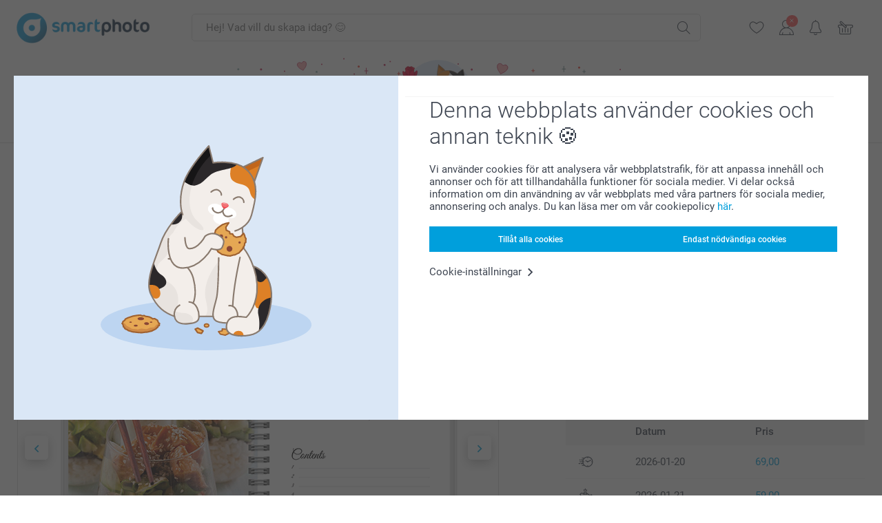

--- FILE ---
content_type: text/html; charset=utf-8
request_url: https://www.smartphoto.se/fotopresenter/receptbok?theme=theme.natural
body_size: 30537
content:
<!DOCTYPE html><html lang="sv" data-expressrevision="782" data-expresshash="45eab759f993" data-isbot="True"><head><link rel="dns-prefetch" href="//c-static.smartphoto.com" /><link rel="preconnect" href="https://c-static.smartphoto.com" /><link rel="dns-prefetch" href="//consent.cookiebot.com" /><link rel="preconnect" href="https://consent.cookiebot.com" /><script id="Cookiebot" data-culture="sv" src="https://consent.cookiebot.com/uc.js" data-cbid="78c30170-7bbb-421b-9ffc-129b3229a83e" async="async"></script><meta charset="utf-8" /><title data-abandonedvisittitle="🎁 Kom tillbaka..." data-abandonedvisittitlealternate="🎁 Vi saknar dig..." data-abandonedvisitenabled="True" data-abandonedvisitspeed="2000">G&#xF6;r din personliga receptbok online | Smartphoto</title><meta http-equiv="X-UA-Compatible" content="IE=edge" /><meta name="viewport" content="width=device-width, initial-scale=1.0" /><link rel="canonical" href="https://www.smartphoto.se/fotopresenter/receptbok" /><meta name="description" content="Skapa din egen kokbok med favoritrecepten och lägg till bilder på dina skapelser! Att göra sin egen kokbok är både smart och busenkelt." /><link rel="alternate" href="https://www.smartphoto.fi/kuvalahjat/reseptikirja?theme=theme.natural" hreflang="fi" /><link rel="alternate" href="https://www.smartphoto.be/fr/cadeaux-photo/livre-de-recettes?theme=theme.natural" hreflang="fr-be" /><link rel="alternate" href="https://www.smartphoto.be/nl/fotogeschenken/receptenboekje?theme=theme.natural" hreflang="nl-be" /><link rel="alternate" href="https://www.smartphoto.nl/fotocadeaus/receptenboekje?theme=theme.natural" hreflang="nl-nl" /><link rel="alternate" href="https://www.smartphoto.dk/lav-noget-sjovt/opskriftbog?theme=theme.natural" hreflang="da" /><link rel="alternate" href="https://www.smartphoto.fr/cadeaux-photo/livre-de-recettes?theme=theme.natural" hreflang="fr" /><link rel="alternate" href="https://www.smartphoto.co.uk/photo-gifts/recipe-book?theme=theme.natural" hreflang="en-gb" /><link rel="alternate" href="https://www.smartphoto.ie/photo-gifts/recipe-book?theme=theme.natural" hreflang="en-ie" /><link rel="alternate" href="https://www.smartphoto.de/fotogeschenke/rezeptbuch?theme=theme.natural" hreflang="de" /><link rel="alternate" href="https://www.smartphoto.eu/photo-gifts/recipe-book?theme=theme.natural" hreflang="en" /><link rel="alternate" href="https://www.smartphoto.ch/de/fotogeschenke/rezeptbuch?theme=theme.natural" hreflang="de-ch" /><link rel="alternate" href="https://www.smartphoto.ch/en/photo-gifts/recipe-book?theme=theme.natural" hreflang="en-ch" /><link rel="alternate" href="https://www.smartphoto.ch/fr/cadeaux-photo/livre-de-recettes?theme=theme.natural" hreflang="fr-ch" /><link rel="alternate" href="https://www.smartphoto.no/fotogaver/oppskriftsbok?theme=theme.natural" hreflang="nn" /><link rel="alternate" href="https://www.smartphoto.se/fotopresenter/receptbok?theme=theme.natural" hreflang="sv" /><link rel="sitemap" type="application/xml" title="Sitemap" href="https://www.smartphoto.se/sitemaps/efse/sitemap.xml" /><link href="https://c-static.smartphoto.com/appdata/base/css/styleguide/assets/general/fonts/roboto/roboto-regular.woff2" rel="preload" type="font/woff2" crossorigin="anonymous" as="font" /><link href="https://c-static.smartphoto.com/appdata/base/css/styleguide/assets/general/fonts/roboto/roboto-medium.woff2" rel="preload" type="font/woff2" crossorigin="anonymous" as="font" /><link href="https://c-static.smartphoto.com/appdata/base/css/styleguide/assets/general/fonts/roboto/roboto-bold.woff2" rel="preload" type="font/woff2" crossorigin="anonymous" as="font" /><link href="https://c-static.smartphoto.com/appdata/base/css/styleguide/assets/general/fonts/roboto/roboto-light.woff2" rel="preload" type="font/woff2" crossorigin="anonymous" as="font" /><link rel="shortcut icon" href="https://c-static.smartphoto.com/appdata/26.1.0.782/favicon.ico?26.1.0.782" /><link rel="apple-touch-icon" href="https://c-static.smartphoto.com/content/rsp_images/header/logo/smartphoto/apple-touch-icon.png" /><link rel="preload" type="text/css" href="https://c-static.smartphoto.com/appdata/26.1.0.782/base/css/styleguide/css/compressed/main-treeshaking.min.css" as="style" /><link rel="stylesheet" type="text/css" href="https://c-static.smartphoto.com/appdata/26.1.0.782/base/css/styleguide/css/compressed/main-treeshaking.min.css" /><link rel="preload" type="text/css" href="https://c-static.smartphoto.com/appdata/26.1.0.782/css-pages/main_treeshaking.css" as="style" /><link rel="stylesheet" type="text/css" href="https://c-static.smartphoto.com/appdata/26.1.0.782/css-pages/main_treeshaking.css" /><link rel="preload" type="text/css" href="https://c-static.smartphoto.com/appdata/26.1.0.782/base/css/styleguide/css/compressed/pcp.min.css" as="style" /><link rel="stylesheet" type="text/css" href="https://c-static.smartphoto.com/appdata/26.1.0.782/base/css/styleguide/css/compressed/pcp.min.css" /><link rel="preload" type="text/css" href="https://c-static.smartphoto.com/appdata/26.1.0.782/css-pages/pcp.css" as="style" /><link rel="stylesheet" type="text/css" href="https://c-static.smartphoto.com/appdata/26.1.0.782/css-pages/pcp.css" /><style>@font-face{font-family:icons;src:url(https://c-static.smartphoto.com/appdata/26.1.0.782/base/css/styleguide/assets/general/fonts/icons/icons.woff2) format("woff2"),url(https://c-static.smartphoto.com/appdata/26.1.0.782/base/css/styleguide/assets/general/fonts/icons/icons.woff) format("woff"),url(https://c-static.smartphoto.com/appdata/26.1.0.782/base/css/styleguide/assets/general/fonts/icons/icons.ttf) format("truetype"),url(https://c-static.smartphoto.com/appdata/26.1.0.782/base/css/styleguide/assets/general/fonts/icons/icons.#icon) format("svg");font-display:block}@font-face{font-family:'Roboto';src:url('https://c-static.smartphoto.com/appdata/base/css/styleguide/assets/general/fonts/roboto/roboto-regular.woff2') format('woff2');font-weight:400;font-style:normal}@font-face{font-family:'Roboto';src:url('https://c-static.smartphoto.com/appdata/base/css/styleguide/assets/general/fonts/roboto/roboto-medium.woff2') format('woff2');font-weight:500;font-style:normal}@font-face{font-family:'Roboto';src:url('https://c-static.smartphoto.com/appdata/base/css/styleguide/assets/general/fonts/roboto/roboto-light.woff2') format('woff2');font-weight:300;font-style:normal}@font-face{font-family:'Roboto';src:url('https://c-static.smartphoto.com/appdata/base/css/styleguide/assets/general/fonts/roboto/roboto-bold.woff2') format('woff2');font-weight:600;font-style:normal}</style><script>var dataLayer=window.dataLayer||[];if(dataLayer.length>0){dataLayer=[{"appId":"1C148556-FC30-483D-8699-5EB3831027F6","posId":"b5a7eb22-2048-4935-a1d2-8e89158d834c","clientType":"Prospect","userOptIn":false,"cartAmount":0,"cartSize":0,"domainCode":"EFSE","domainName":"Extrafilm SWE","countryCode":"SWE","countryName":"Sweden","currencyCode":"SEK","euroCurrencyExchangeRate":11.04063,"languageCode":"sv","pageUrl":"https://www.smartphoto.se/fotopresenter/receptbok?theme=theme.natural","pageType":"product","pageTitle":"G\u00F6r din personliga receptbok online | Smartphoto","pageCode":"Products.Fun_Ideas.Recipe_Book","searchResults":0,"searchTerm":"","ecommerce":{"detail":{"products":[{"variant":"recipebook14x15","id":"RecipeBook14x15","uniqueSku":"recipebook14x15|theme.natural","name":"Receptbok","theme":"theme.natural","price":219,"quantity":1,"productCategoryGroup":["Fun_Ideas.Recipe_Book","Fun_Ideas.Kitchen","Fun_Ideas"]}]}},"pageProducts":{"productCategories":[{"productCategory":"Fun_Ideas.Recipe_Book","productCategoryGroup":["Fun_Ideas.Recipe_Book","Fun_Ideas.Kitchen","Fun_Ideas"],"title":"Receptbok","url":"/fotopresenter/receptbok","price":219}],"productVariants":[{"productCategoryGroup":["Fun_Ideas.Recipe_Book","Fun_Ideas.Kitchen","Fun_Ideas"],"selected":true,"productCode":"RecipeBook14x15","productVariantCode":"recipebook14x15","productCategory":"Fun_Ideas.Recipe_Book","title":"Receptbok","url":"/fotopresenter/receptbok?pvc=RecipeBook14x15","price":219.00}]},"timestamp":"202601142021272127","shop":"Natural","theme":"Natural","datalayerVersion":"2022-06"}].concat(dataLayer);}
else{dataLayer.push({"appId":"1C148556-FC30-483D-8699-5EB3831027F6","posId":"b5a7eb22-2048-4935-a1d2-8e89158d834c","clientType":"Prospect","userOptIn":false,"cartAmount":0,"cartSize":0,"domainCode":"EFSE","domainName":"Extrafilm SWE","countryCode":"SWE","countryName":"Sweden","currencyCode":"SEK","euroCurrencyExchangeRate":11.04063,"languageCode":"sv","pageUrl":"https://www.smartphoto.se/fotopresenter/receptbok?theme=theme.natural","pageType":"product","pageTitle":"G\u00F6r din personliga receptbok online | Smartphoto","pageCode":"Products.Fun_Ideas.Recipe_Book","searchResults":0,"searchTerm":"","ecommerce":{"detail":{"products":[{"variant":"recipebook14x15","id":"RecipeBook14x15","uniqueSku":"recipebook14x15|theme.natural","name":"Receptbok","theme":"theme.natural","price":219,"quantity":1,"productCategoryGroup":["Fun_Ideas.Recipe_Book","Fun_Ideas.Kitchen","Fun_Ideas"]}]}},"pageProducts":{"productCategories":[{"productCategory":"Fun_Ideas.Recipe_Book","productCategoryGroup":["Fun_Ideas.Recipe_Book","Fun_Ideas.Kitchen","Fun_Ideas"],"title":"Receptbok","url":"/fotopresenter/receptbok","price":219}],"productVariants":[{"productCategoryGroup":["Fun_Ideas.Recipe_Book","Fun_Ideas.Kitchen","Fun_Ideas"],"selected":true,"productCode":"RecipeBook14x15","productVariantCode":"recipebook14x15","productCategory":"Fun_Ideas.Recipe_Book","title":"Receptbok","url":"/fotopresenter/receptbok?pvc=RecipeBook14x15","price":219.00}]},"timestamp":"202601142021272127","shop":"Natural","theme":"Natural","datalayerVersion":"2022-06"});}
var iframeDataLayer=window.iframeDataLayer||[];iframeDataLayer.push({"appId":"1C148556-FC30-483D-8699-5EB3831027F6","posId":"b5a7eb22-2048-4935-a1d2-8e89158d834c","clientType":"Prospect","userOptIn":false,"cartAmount":0,"cartSize":0,"domainCode":"EFSE","domainName":"Extrafilm SWE","countryCode":"SWE","countryName":"Sweden","currencyCode":"SEK","euroCurrencyExchangeRate":11.04063,"languageCode":"sv","pageUrl":"https://www.smartphoto.se/fotopresenter/receptbok?theme=theme.natural","pageType":"product","pageTitle":"G\u00F6r din personliga receptbok online | Smartphoto","pageCode":"Products.Fun_Ideas.Recipe_Book","searchResults":0,"searchTerm":"","ecommerce":{"detail":{"products":[{"variant":"recipebook14x15","id":"RecipeBook14x15","uniqueSku":"recipebook14x15|theme.natural","name":"Receptbok","theme":"theme.natural","price":219,"quantity":1,"productCategoryGroup":["Fun_Ideas.Recipe_Book","Fun_Ideas.Kitchen","Fun_Ideas"]}]}},"pageProducts":{"productCategories":[{"productCategory":"Fun_Ideas.Recipe_Book","productCategoryGroup":["Fun_Ideas.Recipe_Book","Fun_Ideas.Kitchen","Fun_Ideas"],"title":"Receptbok","url":"/fotopresenter/receptbok","price":219}],"productVariants":[{"productCategoryGroup":["Fun_Ideas.Recipe_Book","Fun_Ideas.Kitchen","Fun_Ideas"],"selected":true,"productCode":"RecipeBook14x15","productVariantCode":"recipebook14x15","productCategory":"Fun_Ideas.Recipe_Book","title":"Receptbok","url":"/fotopresenter/receptbok?pvc=RecipeBook14x15","price":219.00}]},"timestamp":"202601142021272127","shop":"Natural","theme":"Natural","datalayerVersion":"2022-06"});var dataLayerSite=window.dataLayerSite||[];dataLayerSite.push({"optIn":false,"returning":false,"existing":false,"email":"","language":"sv","appId":"1C148556-FC30-483D-8699-5EB3831027F6","posId":"b5a7eb22-2048-4935-a1d2-8e89158d834c","datalayerVersion":"2017-06"});var gtmIframeAccounts='GTM-5C6974P';function pushDataLayer(){return iframeDataLayer;}</script><script>var enableLeaveIntent=false;var enableLeaveIntentConfigValue=true;</script><meta property="og:site_name" content="smartphoto" /><meta property="og:title" content="Gör din personliga receptbok online | Smartphoto" /><meta property="og:description" content="Skapa din egen kokbok med favoritrecepten och lägg till bilder på dina skapelser! Att göra sin egen kokbok är både smart och busenkelt." /><meta name="thumbnail" property="og:image" content="https://c-static.smartphoto.com/structured/repositoryimage/seocontent/products/fun_ideas/recipe_book/ogimage/image/recipebook-og.jpg" /><meta property="og:url" content="https://www.smartphoto.se/fotopresenter/receptbok" /></head><body data-showcountryselection="false" class="body--padding-bottom" data-timeoutBeforeShowingLoadingDialog="600" data-timeoutBeforeShowingSkeletonScreen="400"><header class="o-main-navigation o-main-navigation--event-banner technical-header"><div class="o-main-navigation__container"><div class="o-main-navigation__container-top"><div class="o-main-navigation__hamburger"><div class="a-hamburger-menu u-margin-left-small technical-mobile-navigation-hamburger-menu-button" tabindex="0"><span class="a-hamburger-menu__bar a-hamburger-menu__first-bar"> </span> <span class="a-hamburger-menu__bar a-hamburger-menu__second-bar"> </span> <span class="a-hamburger-menu__bar a-hamburger-menu__third-bar"> </span> <span class="a-hamburger-menu__bar a-hamburger-menu__fourth-bar"> </span></div><div class="o-main-navigation__hamburger-menu technical-mobile-navigation-hamburger-menu-container"><div class="o-main-navigation__navigation-mobile-component o-navigation-mobile m-navigation-overlay technical-mobile-navigation"><div class="m-navigation-overlay__mobile-view" id="technical-mobile-menu" data-page-id="98c87307-ed4a-4e0f-a6a4-29fe7a8aae6a" data-current-language="SV"></div></div></div></div><div class="a-logo a-logo--default"><a href="/" class="a-logo__link" title="Gå till startsidan" tabindex="0"> <img class="a-logo__image" src="https://c-static.smartphoto.com/structured/repositoryimage/header/sgheader/logo/image/logosmartphoto_retina_2.png" alt="Gå till startsidan" title="Gå till startsidan" /> </a></div><div class="m-search-bar o-main-navigation__searchbar m-search-bar--desktop"><form class="m-search-bar__form" method="get" action="/search"><label for="searchTermDesktop" class="u-hide">Anv&#xE4;nd denna s&#xF6;kf&#xE4;lt f&#xF6;r att hitta det du letar efter.</label> <input type="search" id="searchTermDesktop" name="searchterm" class="m-search-bar__input" placeholder="Hej! Vad vill du skapa idag? 😊" tabindex="0" /> <button class="m-search-bar__submit icon-search_thin" type="submit" title="Starta sökning" tabindex="0"></button></form></div><div class="o-main-navigation__icon-navigation o-main-navigation__icon-navigation-component o-icon-navigation"><div class="o-icon-navigation__search"><i class="o-icon-navigation__icon o-icon-navigation__search-icon icon-search_thin"></i><div class="o-icon-navigation__menu-container o-icon-navigation__search-bar"><div class="m-search-bar o-icon-navigation__search-bar-component technical-mobile-searchbar"><form class="m-search-bar__form" method="get" action="/search"><label for="searchTermMobile" class="u-hide">Anv&#xE4;nd denna s&#xF6;kf&#xE4;lt f&#xF6;r att hitta det du letar efter.</label> <input type="search" id="searchTermMobile" name="searchterm" class="m-search-bar__input" placeholder="Hej! Vad vill du skapa idag? 😊" tabindex="0" /> <button class="m-search-bar__submit icon-search_thin" type="submit" title="Starta sökning" tabindex="0"></button></form></div></div></div><div class="o-icon-navigation__wishlist"><a href="/wishlist" class="o-icon-navigation__wishlist-link"> <span class="a-icon technical-icon a-icon--single a-icon--no-fill a-icon--single a-icon--no-fill"> <i class="a-icon__icon"> <svg class="v2-a-icon__svg"><use class="v2-a-icon__use" href="/svg/heart-symbol.svg#heart-symbol"></use></svg> </i> </span> </a></div><div class="o-icon-navigation__user"><a class="o-icon-navigation__user-link" href="/myaccount" tabindex="0" title="Gå till inloggningssidan för att logga in eller registrera dig på vår webbplats"> <i class="o-icon-navigation__icon o-icon-navigation__user-icon icon-profile"> <span class="a-count o-icon-navigation__count o-icon-navigation__count--close" /> </i> </a></div><script>var accountType='';</script><div class="o-icon-navigation__notifications-center"><i class="o-icon-navigation__icon o-icon-navigation__notifications-center__icon icon-bell" tabindex="0" title="Kontrollera dina aviseringar"> <span class="a-count o-icon-navigation__count" style="display:none">0</span> </i><div class="o-icon-navigation__menu-container o-icon-navigation__notifications-center-menu"><div class="o-icon-navigation__notifications-center-component o-notifications-center m-navigation-overlay"><div class="technical-notification-center-overlay"><div class="m-navigation-overlay__close-container"><span class="m-navigation-overlay__close-text">St&#xE4;ng</span> <span class="m-navigation-overlay__close-icon icon-close"></span></div><div class="m-navigation-overlay__content"></div></div></div></div></div><div class="o-icon-navigation__shopping-cart o-icon-navigation__shopping-cart--empty"><a href="/cart" class="o-icon-navigation__user-link" tabindex="0" title="Gå till din varukorg"> <i class="o-icon-navigation__icon o-icon-navigation__shopping-cart-icon icon-shopping-basket"> </i> </a></div></div></div><div class="o-main-navigation__container-event technical-event-container" data-stickynav="false"><a class="o-main-navigation__event-link" href="/alla-hjartans-dag"> <img src="https://c-static.smartphoto.com/appdata/base/img/cat/valentine-banner-01.svg" class="o-main-navigation__container-event__background-image" alt="Cat animation: valentine" /><div class="o-main-navigation__container-event__image technical-animate-img" style="opacity:0" data-catimage="/appdata/base/img/cat/cat-animation-valentine.json"></div></a></div><div class="o-main-navigation__container-bottom"><div class="o-main-navigation__menu-first-level"><nav class="o-menu-first-level"><ul class="technical-desktop-left-menu o-menu-first-level__list"><li class="o-menu-first-level__list-item o-menu-first-level__list-item--has-menu-second-level technical-desktop-first-level-menu-item" data-menu-item="0" tabindex="0"><span class="o-menu-first-level__button icon-arrow-down technical-level1-button">Produkter</span><div class="o-menu-second-level technical-desktop-menu-second u-hide"><div class="o-menu-second-level__container"><ul class="o-menu-second-level__list"><li class="o-menu-second-level__list-item technical-desktop-second-level-menu-item" data-menu-item="0"><a class="a-button a-button--icon-after-text a-button--large o-menu-second-level__button technical-third-link-item" href="/nyheter" target="_self"> Nyheter </a></li><li class="o-menu-second-level__list-item technical-desktop-second-level-menu-item" data-menu-item="1"><div class="o-menu-second-level__menu-third-level technical-desktop-second-level-content"><div class="o-secondary-navigation-detail skeleton-loading"><div class="o-secondary-navigation-detail"><div class="m-list-of-links o-secondary-navigation-detail__product-links"><div class="m-list-of-links__link-group m-list-of-links__medium--first-column-top"><a class="a-link m-list-of-links__title" href="/fotokalendrar-agendor" target="_self"> <span itemprop="" class="a-typography technical-link-text a-link__text" data-testid="">Fotokalendrar & agendor</span> </a><ul class="m-list-of-links__list"><li class="m-list-of-links__list-item"><a class="a-link m-list-of-links__link" href="/fotokalendrar-agendor/vaggkalender" target="_self"> <span itemprop="" class="a-typography technical-link-text a-link__text" data-testid="">Väggkalendrar</span> </a><div class="m-list-of-links__image-content"><div class="m-list-of-links__image-container" style="--aspect-ratio:1/1"><img class="m-list-of-links__list-item-image" src="https://c-static.smartphoto.com/structured/repositoryimage/productcategory/calendars/wall_calendar/tileimage/image/overview-wallcalendar-tileimage-1x1.jpg" alt="" /></div><div class="m-list-of-links__image-description"><p class="a-typography m-list-of-links__image-description__category" data-testid="">Fotokalendrar & agendor</p><p class="a-typography a-typography--p a-typography--medium m-list-of-links__image-description__section" data-testid="">Väggkalendrar</p></div></div></li><li class="m-list-of-links__list-item"><a class="a-link m-list-of-links__link" href="/fotokalendrar-agendor/bordskalendrar" target="_self"> <span itemprop="" class="a-typography technical-link-text a-link__text" data-testid="">Bordskalendrar</span> </a><div class="m-list-of-links__image-content"><div class="m-list-of-links__image-container" style="--aspect-ratio:1/1"><img class="m-list-of-links__list-item-image" src="https://c-static.smartphoto.com/structured/repositoryimage/tilegroup/calendars/overviewdesk/tileimage/image/overview-deskcalendar-tileimage-1x_2.jpg" alt="" /></div><div class="m-list-of-links__image-description"><p class="a-typography m-list-of-links__image-description__category" data-testid="">Fotokalendrar & agendor</p><p class="a-typography a-typography--p a-typography--medium m-list-of-links__image-description__section" data-testid="">Bordskalendrar</p></div></div></li><li class="m-list-of-links__list-item"><a class="a-link m-list-of-links__link" href="/fotokalendrar-agendor/familjekalender" target="_self"> <span itemprop="" class="a-typography technical-link-text a-link__text" data-testid="">Familjekalendrar</span> </a><div class="m-list-of-links__image-content"><div class="m-list-of-links__image-container" style="--aspect-ratio:1/1"><img class="m-list-of-links__list-item-image" src="https://c-static.smartphoto.com/structured/repositoryimage/productcategory/calendars/family_planner/tileimages/tileimage1x1/image/familyplanner-tileimage-1x_3.jpg" alt="" /></div><div class="m-list-of-links__image-description"><p class="a-typography m-list-of-links__image-description__category" data-testid="">Fotokalendrar & agendor</p><p class="a-typography a-typography--p a-typography--medium m-list-of-links__image-description__section" data-testid="">Familjekalendrar</p></div></div></li><li class="m-list-of-links__list-item"><a class="a-link m-list-of-links__link" href="/fotokalendrar-agendor/oversikt-kalendrar-med-arsvy" target="_self"> <span itemprop="" class="a-typography technical-link-text a-link__text" data-testid="">Kalendrar med årsvy</span> </a><div class="m-list-of-links__image-content"><div class="m-list-of-links__image-container" style="--aspect-ratio:1/1"><video class="m-list-of-links__local-video" autoplay="autoplay" playsinline loop="loop" muted="muted" preload="metadata" crossorigin="anonymous"><source src="https://c-static.smartphoto.com/structured/repositoryimage/tilegroup/calendars/overviewyear/tileimage/image/overview-yearplanner-tileimage-1x1-replace.mp4" type="video/mp4" /></video></div><div class="m-list-of-links__image-description"><p class="a-typography m-list-of-links__image-description__category" data-testid="">Fotokalendrar & agendor</p><p class="a-typography a-typography--p a-typography--medium m-list-of-links__image-description__section" data-testid="">Kalendrar med årsvy</p></div></div></li><li class="m-list-of-links__list-item"><a class="a-link m-list-of-links__link" href="/fotokalendrar-agendor/fotoagenda" target="_self"> <span itemprop="" class="a-typography technical-link-text a-link__text" data-testid="">Agenda</span> </a><div class="m-list-of-links__image-content"><div class="m-list-of-links__image-container" style="--aspect-ratio:1/1"><img class="m-list-of-links__list-item-image" src="https://c-static.smartphoto.com/structured/repositoryimage/productcategory/calendars/agenda/tileimage/image/diary-tileimage-1x_2.jpg" alt="" /></div><div class="m-list-of-links__image-description"><p class="a-typography m-list-of-links__image-description__category" data-testid="">Fotokalendrar & agendor</p><p class="a-typography a-typography--p a-typography--medium m-list-of-links__image-description__section" data-testid="">Agenda</p></div></div></li></ul></div><div class="m-list-of-links__link-group m-list-of-links__single"><p class="m-list-of-links__title">Kalendrar f&#xF6;r alla tillf&#xE4;llen</p><ul class="m-list-of-links__list"><li class="m-list-of-links__list-item"><a class="a-link m-list-of-links__link" href="/fotokalendrar-agendor/fodelsedagskalender" target="_self"> <span itemprop="" class="a-typography technical-link-text a-link__text" data-testid="">Födelsedagskalendrar</span> </a><div class="m-list-of-links__image-content"><div class="m-list-of-links__image-container" style="--aspect-ratio:1/1"><img class="m-list-of-links__list-item-image" src="https://c-static.smartphoto.com/structured/repositoryimage/productcategory/calendars/birthday_calendar/tileimages/tileimage1x1/image/birthdaycalendar-tileimage-1x_3.jpg" alt="" /></div><div class="m-list-of-links__image-description"><p class="a-typography m-list-of-links__image-description__category" data-testid="">Kalendrar för alla tillfällen</p><p class="a-typography a-typography--p a-typography--medium m-list-of-links__image-description__section" data-testid="">Födelsedagskalendrar</p></div></div></li><li class="m-list-of-links__list-item"><a class="a-link m-list-of-links__link" href="/fotokalendrar-agendor/adventskalender" target="_self"> <span itemprop="" class="a-typography technical-link-text a-link__text" data-testid="">Adventskalendrar</span> </a><div class="m-list-of-links__image-content"><div class="m-list-of-links__image-container" style="--aspect-ratio:1/1"><img class="m-list-of-links__list-item-image" src="https://c-static.smartphoto.com/structured/repositoryimage/tilegroup/calendars/overviewadvent_calendar/tileimages/tileimage1x1/image/adventcalendars-tileimage-1x1.jpg" alt="" /></div><div class="m-list-of-links__image-description"><p class="a-typography m-list-of-links__image-description__category" data-testid="">Kalendrar för alla tillfällen</p><p class="a-typography a-typography--p a-typography--medium m-list-of-links__image-description__section" data-testid="">Adventskalendrar</p></div></div></li></ul></div><div class="o-secondary-navigation-detail__product-view"><a class="a-link a-link--icon-after a-link a-link--with-highlight o-secondary-navigation-detail__product-category-link a-link--icon-large a-link--hover-animation" href="/fotokalendrar-agendor" target="_self"><p class="technical-link-text a-link__text">Gå till alla <span class="a-link__text--highlight">Fotokalendrar & agendor</span></p><span class="a-link__icon icon-arrow-right"></span> </a><div class="o-secondary-navigation-detail__product-preview"><div class="m-list-of-links__image-content"><div class="m-list-of-links__image-container" style="--aspect-ratio:1/1"><a href="/fotokalendrar-agendor" title="Fotokalendrar &amp; agendor" target="_self"> <img class="m-list-of-links__list-item-image" src="https://c-static.smartphoto.com/structured/repositoryimage/tilegroup/calendars/tileimage/image/overview-calendars-tileimage-1x1.jpg" alt="" /> </a></div><div class="m-list-of-links__image-description"><p>Fotokalendrar &amp; agendor</p></div></div></div></div></div></div></div></div><button class="a-button a-button--icon-after-text a-button--large icon-arrow-right o-menu-second-level__button technical-third-link-item" type="button"> Fotokalendrar & agendor </button></li><li class="o-menu-second-level__list-item technical-desktop-second-level-menu-item" data-menu-item="2"><div class="o-menu-second-level__menu-third-level technical-desktop-second-level-content"><div class="o-secondary-navigation-detail skeleton-loading"><div class="o-secondary-navigation-detail"><div class="m-list-of-links o-secondary-navigation-detail__product-links"><div class="m-list-of-links__link-group m-list-of-links__single"><p class="m-list-of-links__title">Fotob&#xF6;cker XL</p><ul class="m-list-of-links__list"><li class="m-list-of-links__list-item"><a class="a-link m-list-of-links__link" href="/fotobok/skapa-fotobok?pvc=photobookxlsqhardpers" target="_self"> <span itemprop="" class="a-typography technical-link-text a-link__text" data-testid="">Fotobok XL kvadratisk</span> </a><div class="m-list-of-links__image-content"><div class="m-list-of-links__image-container" style="--aspect-ratio:1/1"><img class="m-list-of-links__list-item-image" src="https://c-static.smartphoto.com/structured/repositoryimage/headerdesktopnavsubcat/products/photobooks/thirdleveldesktopmenu/7qcj632hjr3ehblm2hg5awl3hm/fourthlevelmenu/iewjlbnoukbulf63llcymd4jyy/image/image/xl-square-hard.jpg" alt="" /></div><div class="m-list-of-links__image-description"><p class="a-typography m-list-of-links__image-description__category" data-testid="">Fotoböcker XL</p><p class="a-typography a-typography--p a-typography--medium m-list-of-links__image-description__section" data-testid="">Fotobok XL kvadratisk</p></div></div></li><li class="m-list-of-links__list-item"><a class="a-link m-list-of-links__link" href="/fotobok/skapa-fotobok?pvc=photobookxllhardpers" target="_self"> <span itemprop="" class="a-typography technical-link-text a-link__text" data-testid="">Fotobok XL liggande</span> </a><div class="m-list-of-links__image-content"><div class="m-list-of-links__image-container" style="--aspect-ratio:1/1"><img class="m-list-of-links__list-item-image" src="https://c-static.smartphoto.com/structured/repositoryimage/headerdesktopnavsubcat/products/photobooks/thirdleveldesktopmenu/vrps5yrwpvjezd6ruujsn6fuji/fourthlevelmenu/a44aj42hvj7encqi3j6g65mkfm/image/image/xl-landscape-hard.jpg" alt="" /></div><div class="m-list-of-links__image-description"><p class="a-typography m-list-of-links__image-description__category" data-testid="">Fotoböcker XL</p><p class="a-typography a-typography--p a-typography--medium m-list-of-links__image-description__section" data-testid="">Fotobok XL liggande</p></div></div></li></ul></div><div class="m-list-of-links__link-group m-list-of-links__single"><p class="m-list-of-links__title">Fotob&#xF6;cker L</p><ul class="m-list-of-links__list"><li class="m-list-of-links__list-item"><a class="a-link m-list-of-links__link" href="/fotobok/skapa-fotobok?pvc=photobookllhardpers" target="_self"> <span itemprop="" class="a-typography technical-link-text a-link__text" data-testid="">Fotobok L liggande</span> </a><div class="m-list-of-links__image-content"><div class="m-list-of-links__image-container" style="--aspect-ratio:1/1"><img class="m-list-of-links__list-item-image" src="https://c-static.smartphoto.com/structured/repositoryimage/headerdesktopnavsubcat/products/photobooks/thirdleveldesktopmenu/bzuqxmvh2csennsjvi32keigam/fourthlevelmenu/p2252slnvsbepp3ka3jxjww7ne/image/image/l-landscape-hard.jpg" alt="" /></div><div class="m-list-of-links__image-description"><p class="a-typography m-list-of-links__image-description__category" data-testid="">Fotoböcker L</p><p class="a-typography a-typography--p a-typography--medium m-list-of-links__image-description__section" data-testid="">Fotobok L liggande</p></div></div></li><li class="m-list-of-links__list-item"><a class="a-link m-list-of-links__link" href="/fotobok/skapa-fotobok?pvc=photobooklsqhardpers" target="_self"> <span itemprop="" class="a-typography technical-link-text a-link__text" data-testid="">Fotobok L kvadratisk</span> </a><div class="m-list-of-links__image-content"><div class="m-list-of-links__image-container" style="--aspect-ratio:1/1"><img class="m-list-of-links__list-item-image" src="https://c-static.smartphoto.com/structured/repositoryimage/headerdesktopnavsubcat/products/photobooks/thirdleveldesktopmenu/cjuyrcmskjwefo523kytadguf4/fourthlevelmenu/5ryx4bzayjme3e3wabeyohudzm/image/image/l-square-hard.jpg" alt="" /></div><div class="m-list-of-links__image-description"><p class="a-typography m-list-of-links__image-description__category" data-testid="">Fotoböcker L</p><p class="a-typography a-typography--p a-typography--medium m-list-of-links__image-description__section" data-testid="">Fotobok L kvadratisk</p></div></div></li><li class="m-list-of-links__list-item"><a class="a-link m-list-of-links__link" href="/fotobok/skapa-fotobok?pvc=photobooklphardpers" target="_self"> <span itemprop="" class="a-typography technical-link-text a-link__text" data-testid="">Fotobok L porträtt</span> </a><div class="m-list-of-links__image-content"><div class="m-list-of-links__image-container" style="--aspect-ratio:1/1"><img class="m-list-of-links__list-item-image" src="https://c-static.smartphoto.com/structured/repositoryimage/headerdesktopnavsubcat/products/photobooks/thirdleveldesktopmenu/2h2uykd5ug3elfoe7iuuw4iipq/fourthlevelmenu/grslvokm4nmutiv6nw4lffzwcy/image/image/l-portrait-hard.jpg" alt="" /></div><div class="m-list-of-links__image-description"><p class="a-typography m-list-of-links__image-description__category" data-testid="">Fotoböcker L</p><p class="a-typography a-typography--p a-typography--medium m-list-of-links__image-description__section" data-testid="">Fotobok L porträtt</p></div></div></li></ul></div><div class="m-list-of-links__link-group m-list-of-links__single"><p class="m-list-of-links__title">Fotob&#xF6;cker M</p><ul class="m-list-of-links__list"><li class="m-list-of-links__list-item"><a class="a-link m-list-of-links__link" href="/fotobok/skapa-fotobok?pvc=photobookmlhardpers" target="_self"> <span itemprop="" class="a-typography technical-link-text a-link__text" data-testid="">Fotobok M liggande</span> </a><div class="m-list-of-links__image-content"><div class="m-list-of-links__image-container" style="--aspect-ratio:1/1"><img class="m-list-of-links__list-item-image" src="https://c-static.smartphoto.com/structured/repositoryimage/headerdesktopnavsubcat/products/photobooks/thirdleveldesktopmenu/gjozzmyehwhelmzzwsfpl44yjq/fourthlevelmenu/keq2wigha7oulhz64iyvxbymeq/image/image/m-landscape-hard.jpg" alt="" /></div><div class="m-list-of-links__image-description"><p class="a-typography m-list-of-links__image-description__category" data-testid="">Fotoböcker M</p><p class="a-typography a-typography--p a-typography--medium m-list-of-links__image-description__section" data-testid="">Fotobok M liggande</p></div></div></li></ul></div><div class="m-list-of-links__link-group m-list-of-links__single"><a class="a-link m-list-of-links__title" href="/bilder-fotoforstoring-fotohaften/fotohaften" target="_self"> <span itemprop="" class="a-typography technical-link-text a-link__text" data-testid="">Fotohäften</span> </a><ul class="m-list-of-links__list"><li class="m-list-of-links__list-item"><a class="a-link m-list-of-links__link" href="/bilder-fotoforstoring-fotohaften/fyrkantig-minifotobok" target="_self"> <span itemprop="" class="a-typography technical-link-text a-link__text" data-testid="">Fyrkantig Minifotobok</span> </a><div class="m-list-of-links__image-content"><div class="m-list-of-links__image-container" style="--aspect-ratio:1/1"><img class="m-list-of-links__list-item-image" src="https://c-static.smartphoto.com/structured/repositoryimage/productcategory/prints_posters/minisquare/tileimages/tileimage1x1/image/collection-52-square-tileimage-1x1.jpg" alt="" /></div><div class="m-list-of-links__image-description"><p class="a-typography m-list-of-links__image-description__category" data-testid="">Fotohäften</p><p class="a-typography a-typography--p a-typography--medium m-list-of-links__image-description__section" data-testid="">Fyrkantig Minifotobok</p></div></div></li><li class="m-list-of-links__list-item"><a class="a-link m-list-of-links__link" href="/bilder-fotoforstoring-fotohaften/pocketalbum" target="_self"> <span itemprop="" class="a-typography technical-link-text a-link__text" data-testid="">Pocketalbum</span> </a><div class="m-list-of-links__image-content"><div class="m-list-of-links__image-container" style="--aspect-ratio:1/1"><img class="m-list-of-links__list-item-image" src="https://c-static.smartphoto.com/structured/repositoryimage/productcategory/prints_posters/pocket_book/tileimages/tileimage1x1/image/pocketbook-tileimage-1x_2.jpg" alt="" /></div><div class="m-list-of-links__image-description"><p class="a-typography m-list-of-links__image-description__category" data-testid="">Fotohäften</p><p class="a-typography a-typography--p a-typography--medium m-list-of-links__image-description__section" data-testid="">Pocketalbum</p></div></div></li><li class="m-list-of-links__list-item"><a class="a-link m-list-of-links__link" href="/bilder-fotoforstoring-fotohaften/collection-52" target="_self"> <span itemprop="" class="a-typography technical-link-text a-link__text" data-testid="">Collection 52</span> </a><div class="m-list-of-links__image-content"><div class="m-list-of-links__image-container" style="--aspect-ratio:1/1"><img class="m-list-of-links__list-item-image" src="https://c-static.smartphoto.com/structured/repositoryimage/productcategory/prints_posters/collection52/tileimages/tileimage1x1/image/collection-52-tileimage-1x1.jpg" alt="Beställ en Collection 52" /></div><div class="m-list-of-links__image-description"><p class="a-typography m-list-of-links__image-description__category" data-testid="">Fotohäften</p><p class="a-typography a-typography--p a-typography--medium m-list-of-links__image-description__section" data-testid="">Collection 52</p></div></div></li><li class="m-list-of-links__list-item"><a class="a-link m-list-of-links__link" href="/bilder-fotoforstoring-fotohaften/collection-100" target="_self"> <span itemprop="" class="a-typography technical-link-text a-link__text" data-testid="">Collection 100</span> </a><div class="m-list-of-links__image-content"><div class="m-list-of-links__image-container" style="--aspect-ratio:1/1"><img class="m-list-of-links__list-item-image" src="https://c-static.smartphoto.com/structured/repositoryimage/productcategory/prints_posters/collection100/tileimages/tileimage1x1/image/collection100-tileimage-1x1.jpg" alt="" /></div><div class="m-list-of-links__image-description"><p class="a-typography m-list-of-links__image-description__category" data-testid="">Fotohäften</p><p class="a-typography a-typography--p a-typography--medium m-list-of-links__image-description__section" data-testid="">Collection 100</p></div></div></li></ul></div><div class="o-secondary-navigation-detail__product-view"><a class="a-link a-link--icon-after a-link a-link--with-highlight o-secondary-navigation-detail__product-category-link a-link--icon-large a-link--hover-animation" href="/fotobok" target="_self"><p class="technical-link-text a-link__text">Gå till alla <span class="a-link__text--highlight">Fotoböcker</span></p><span class="a-link__icon icon-arrow-right"></span> </a><div class="o-secondary-navigation-detail__product-preview"><div class="m-list-of-links__image-content"><div class="m-list-of-links__image-container" style="--aspect-ratio:1/1"><a href="/fotobok" title="Fotoböcker" target="_self"> <img class="m-list-of-links__list-item-image" src="https://c-static.smartphoto.com/structured/repositoryimage/tilegroup/photobooks/tileimages/tileimage1x1/image/photobooks-tileimage-1x_4.jpg" alt="Fotobøger - Lav din egen fotobog online hos smartphoto" /> </a></div><div class="m-list-of-links__image-description"><p>Fotob&#xF6;cker</p></div></div></div></div></div></div></div></div><button class="a-button a-button--icon-after-text a-button--large icon-arrow-right o-menu-second-level__button technical-third-link-item" type="button"> Fotoböcker </button></li><li class="o-menu-second-level__list-item technical-desktop-second-level-menu-item" data-menu-item="3"><div class="o-menu-second-level__menu-third-level technical-desktop-second-level-content"><div class="o-secondary-navigation-detail skeleton-loading"><div class="o-secondary-navigation-detail"><div class="m-list-of-links o-secondary-navigation-detail__product-links"><div class="m-list-of-links__link-group m-list-of-links__full-column--first-column"><a class="a-link m-list-of-links__title" href="/fotopresenter" target="_self"> <span itemprop="" class="a-typography technical-link-text a-link__text" data-testid="">Fotopresenter</span> </a><ul class="m-list-of-links__list"><li class="m-list-of-links__list-item"><a class="a-link m-list-of-links__link" href="/fotopresenter/mobil-surfplatta-skal" target="_self"> <span itemprop="" class="a-typography technical-link-text a-link__text" data-testid="">Skal till mobil & surfplatta</span> </a><div class="m-list-of-links__image-content"><div class="m-list-of-links__image-container" style="--aspect-ratio:1/1"><img class="m-list-of-links__list-item-image" src="https://c-static.smartphoto.com/structured/repositoryimage/generalpage/products/fun_ideas/themecentral/cases/tileimage/image/phonecases-tileimage-1x1.jpg" alt="" /></div><div class="m-list-of-links__image-description"><p class="a-typography m-list-of-links__image-description__category" data-testid="">Fotopresenter</p><p class="a-typography a-typography--p a-typography--medium m-list-of-links__image-description__section" data-testid="">Skal till mobil & surfplatta</p></div></div></li><li class="m-list-of-links__list-item"><a class="a-link m-list-of-links__link" href="/fotopresenter/muggar-skalar-glas-dryckesflaskor" target="_self"> <span itemprop="" class="a-typography technical-link-text a-link__text" data-testid="">Muggar</span> </a><div class="m-list-of-links__image-content"><div class="m-list-of-links__image-container" style="--aspect-ratio:1/1"><img class="m-list-of-links__list-item-image" src="https://c-static.smartphoto.com/structured/repositoryimage/tilegroup/fun_ideas/themecentral/mugs/tileimages/tileimage1x1/image/mugs-tileimage-1x1.jpg" alt="" /></div><div class="m-list-of-links__image-description"><p class="a-typography m-list-of-links__image-description__category" data-testid="">Fotopresenter</p><p class="a-typography a-typography--p a-typography--medium m-list-of-links__image-description__section" data-testid="">Muggar</p></div></div></li><li class="m-list-of-links__list-item"><a class="a-link m-list-of-links__link" href="/fotopresenter/magneter" target="_self"> <span itemprop="" class="a-typography technical-link-text a-link__text" data-testid="">Magneter</span> </a><div class="m-list-of-links__image-content"><div class="m-list-of-links__image-container" style="--aspect-ratio:1/1"><img class="m-list-of-links__list-item-image" src="https://c-static.smartphoto.com/structured/repositoryimage/tilegroup/fun_ideas/themecentral/magnets/tileimages/tileimage1x1/image/magnets-overview-tileimage-1x1.jpg" alt="" /></div><div class="m-list-of-links__image-description"><p class="a-typography m-list-of-links__image-description__category" data-testid="">Fotopresenter</p><p class="a-typography a-typography--p a-typography--medium m-list-of-links__image-description__section" data-testid="">Magneter</p></div></div></li><li class="m-list-of-links__list-item"><a class="a-link m-list-of-links__link" href="/fotopresenter/kortspel" target="_self"> <span itemprop="" class="a-typography technical-link-text a-link__text" data-testid="">Kortspel</span> </a><div class="m-list-of-links__image-content"><div class="m-list-of-links__image-container" style="--aspect-ratio:1/1"><img class="m-list-of-links__list-item-image" src="https://c-static.smartphoto.com/structured/repositoryimage/tilegroup/fun_ideas/themecentral/playingcards/tileimage/image/overview-playingcards-tileimage-1x_4.jpg" alt="" /></div><div class="m-list-of-links__image-description"><p class="a-typography m-list-of-links__image-description__category" data-testid="">Fotopresenter</p><p class="a-typography a-typography--p a-typography--medium m-list-of-links__image-description__section" data-testid="">Kortspel</p></div></div></li><li class="m-list-of-links__list-item"><a class="a-link m-list-of-links__link" href="/fotopresenter/etiketter-klistermarken" target="_self"> <span itemprop="" class="a-typography technical-link-text a-link__text" data-testid="">Etiketter</span> </a><div class="m-list-of-links__image-content"><div class="m-list-of-links__image-container" style="--aspect-ratio:1/1"><img class="m-list-of-links__list-item-image" src="https://c-static.smartphoto.com/structured/repositoryimage/tilegroup/fun_ideas/themecentral/stickers/tileimages/tileimage1x1/image/stickers-labels-tileimage-1x_2.jpg" alt="" /></div><div class="m-list-of-links__image-description"><p class="a-typography m-list-of-links__image-description__category" data-testid="">Fotopresenter</p><p class="a-typography a-typography--p a-typography--medium m-list-of-links__image-description__section" data-testid="">Etiketter</p></div></div></li><li class="m-list-of-links__list-item"><a class="a-link m-list-of-links__link" href="/fotopresenter/textil" target="_self"> <span itemprop="" class="a-typography technical-link-text a-link__text" data-testid="">Kläder, väskor, kuddar & textil</span> </a><div class="m-list-of-links__image-content"><div class="m-list-of-links__image-container" style="--aspect-ratio:1/1"><img class="m-list-of-links__list-item-image" src="https://c-static.smartphoto.com/structured/repositoryimage/tilegroup/fun_ideas/themecentral/textile/tileimages/tileimage1x1/image/textile-tileimage-1x_2.jpg" alt="" /></div><div class="m-list-of-links__image-description"><p class="a-typography m-list-of-links__image-description__category" data-testid="">Fotopresenter</p><p class="a-typography a-typography--p a-typography--medium m-list-of-links__image-description__section" data-testid="">Kläder, väskor, kuddar & textil</p></div></div></li><li class="m-list-of-links__list-item"><a class="a-link m-list-of-links__link" href="/fotopresenter/leksaker" target="_self"> <span itemprop="" class="a-typography technical-link-text a-link__text" data-testid="">Leksaker & pussel</span> </a><div class="m-list-of-links__image-content"><div class="m-list-of-links__image-container" style="--aspect-ratio:1/1"><img class="m-list-of-links__list-item-image" src="https://c-static.smartphoto.com/structured/repositoryimage/tilegroup/fun_ideas/themecentral/toys/tileimages/tileimage1x1/image/toys-tileimage-1x_6.jpg" alt="" /></div><div class="m-list-of-links__image-description"><p class="a-typography m-list-of-links__image-description__category" data-testid="">Fotopresenter</p><p class="a-typography a-typography--p a-typography--medium m-list-of-links__image-description__section" data-testid="">Leksaker & pussel</p></div></div></li><li class="m-list-of-links__list-item"><a class="a-link m-list-of-links__link" href="/fotopresenter/produkter-med-gravyr" target="_self"> <span itemprop="" class="a-typography technical-link-text a-link__text" data-testid="">Produkter med gravyr</span> </a><div class="m-list-of-links__image-content"><div class="m-list-of-links__image-container" style="--aspect-ratio:1/1"><img class="m-list-of-links__list-item-image" src="https://c-static.smartphoto.com/structured/repositoryimage/tilegroup/fun_ideas/themecentral/engraved_products/tileimages/tileimage1x1/image/engraved-products-tileimage-1x_2.gif" alt="Engraved Products" /></div><div class="m-list-of-links__image-description"><p class="a-typography m-list-of-links__image-description__category" data-testid="">Fotopresenter</p><p class="a-typography a-typography--p a-typography--medium m-list-of-links__image-description__section" data-testid="">Produkter med gravyr</p></div></div></li><li class="m-list-of-links__list-item"><a class="a-link m-list-of-links__link" href="/produkter/accessoarer-till-väskor-och-nycklar" target="_self"> <span itemprop="" class="a-typography technical-link-text a-link__text" data-testid="">Accessoarer & nyckelringar</span> </a><div class="m-list-of-links__image-content"><div class="m-list-of-links__image-container" style="--aspect-ratio:1/1"><img class="m-list-of-links__list-item-image" src="https://c-static.smartphoto.com/structured/repositoryimage/tilegroup/themecentral/accessories_bagsnkeys/tileimages/tileimage1x1/image/keychain-tileimage-1x1.jpg" alt="" /></div><div class="m-list-of-links__image-description"><p class="a-typography m-list-of-links__image-description__category" data-testid="">Fotopresenter</p><p class="a-typography a-typography--p a-typography--medium m-list-of-links__image-description__section" data-testid="">Accessoarer & nyckelringar</p></div></div></li><li class="m-list-of-links__list-item"><a class="a-link m-list-of-links__link" href="/produkter/naturmaterial" target="_self"> <span itemprop="" class="a-typography technical-link-text a-link__text" data-testid="">Naturmaterial</span> </a><div class="m-list-of-links__image-content"><div class="m-list-of-links__image-container" style="--aspect-ratio:1/1"><img class="m-list-of-links__list-item-image" src="https://c-static.smartphoto.com/structured/repositoryimage/tilegroup/themecentral/natural_materials/tileimages/tileimage1x1/image/natural-materials-tileimage-1x1.jpg" alt="" /></div><div class="m-list-of-links__image-description"><p class="a-typography m-list-of-links__image-description__category" data-testid="">Fotopresenter</p><p class="a-typography a-typography--p a-typography--medium m-list-of-links__image-description__section" data-testid="">Naturmaterial</p></div></div></li><li class="m-list-of-links__list-item"><a class="a-link m-list-of-links__link" href="/produkter/produkter-till-skrivbordet" target="_self"> <span itemprop="" class="a-typography technical-link-text a-link__text" data-testid="">Till kontoret</span> </a><div class="m-list-of-links__image-content"><div class="m-list-of-links__image-container" style="--aspect-ratio:1/1"><img class="m-list-of-links__list-item-image" src="https://c-static.smartphoto.com/structured/repositoryimage/tilegroup/themecentral/stationery/tileimages/tileimage1x1/image/stationery-tileimage-1x1.jpg" alt="Stationery" /></div><div class="m-list-of-links__image-description"><p class="a-typography m-list-of-links__image-description__category" data-testid="">Fotopresenter</p><p class="a-typography a-typography--p a-typography--medium m-list-of-links__image-description__section" data-testid="">Till kontoret</p></div></div></li><li class="m-list-of-links__list-item"><a class="a-link m-list-of-links__link" href="/produkter/mat-och-dryck" target="_self"> <span itemprop="" class="a-typography technical-link-text a-link__text" data-testid="">Mat & dryck</span> </a><div class="m-list-of-links__image-content"><div class="m-list-of-links__image-container" style="--aspect-ratio:1/1"><img class="m-list-of-links__list-item-image" src="https://c-static.smartphoto.com/structured/repositoryimage/tilegroup/themecentral/consumables/tileimages/tileimage1x1/image/food-drinks-tileimage-1x_2.jpg" alt="" /></div><div class="m-list-of-links__image-description"><p class="a-typography m-list-of-links__image-description__category" data-testid="">Fotopresenter</p><p class="a-typography a-typography--p a-typography--medium m-list-of-links__image-description__section" data-testid="">Mat & dryck</p></div></div></li><li class="m-list-of-links__list-item"><a class="a-link m-list-of-links__link" href="/fotopresenter/broderade-gåvor" target="_self"> <span itemprop="" class="a-typography technical-link-text a-link__text" data-testid="">Broderade gåvor</span> </a><div class="m-list-of-links__image-content"><div class="m-list-of-links__image-container" style="--aspect-ratio:1/1"><img class="m-list-of-links__list-item-image" src="https://c-static.smartphoto.com/structured/repositoryimage/tilegroup/fun_ideas/themecentral/embroidered_products/tileimage/image/embroidery-tileimage-1x1.jpg" alt="" /></div><div class="m-list-of-links__image-description"><p class="a-typography m-list-of-links__image-description__category" data-testid="">Fotopresenter</p><p class="a-typography a-typography--p a-typography--medium m-list-of-links__image-description__section" data-testid="">Broderade gåvor</p></div></div></li><li class="m-list-of-links__list-item"><a class="a-link m-list-of-links__link" href="/smart2give-personliga-gavoset" target="_self"> <span itemprop="" class="a-typography technical-link-text a-link__text" data-testid="">Smart2give personliga gåvoset</span> </a><div class="m-list-of-links__image-content"><div class="m-list-of-links__image-container" style="--aspect-ratio:1/1"><img class="m-list-of-links__list-item-image" src="https://c-static.smartphoto.com/structured/repositoryimage/tilegroup/smart2give_boxes/tileimages/tileimage1x1/image/s2g-overview-tileimage-1x_2.jpg" alt="" /></div><div class="m-list-of-links__image-description"><p class="a-typography m-list-of-links__image-description__category" data-testid="">Fotopresenter</p><p class="a-typography a-typography--p a-typography--medium m-list-of-links__image-description__section" data-testid="">Smart2give personliga gåvoset</p></div></div></li></ul></div><div class="m-list-of-links__link-group m-list-of-links__full-column--second-column"><a class="a-link m-list-of-links__title" href="/presentsökare" target="_self"> <span itemprop="" class="a-typography technical-link-text a-link__text" data-testid="">Hitta den perfekta gåvan</span> </a><ul class="m-list-of-links__list"><li class="m-list-of-links__list-item"><a class="a-link m-list-of-links__link" href="/personliga-presenter-till-henne" target="_self"> <span itemprop="" class="a-typography technical-link-text a-link__text" data-testid="">Till henne</span> </a><div class="m-list-of-links__image-content"><div class="m-list-of-links__image-container" style="--aspect-ratio:1/1"><img class="m-list-of-links__list-item-image" src="https://c-static.smartphoto.com/structured/repositoryimage/tilegroup/forwho/her/tileimages/tileimage1x1/image/her-tileimage-1x1 - kopie.jpg" alt="" /></div><div class="m-list-of-links__image-description"><p class="a-typography m-list-of-links__image-description__category" data-testid="">Hitta den perfekta gåvan</p><p class="a-typography a-typography--p a-typography--medium m-list-of-links__image-description__section" data-testid="">Till henne</p></div></div></li><li class="m-list-of-links__list-item"><a class="a-link m-list-of-links__link" href="/personliga-presenter-till-honom" target="_self"> <span itemprop="" class="a-typography technical-link-text a-link__text" data-testid="">Till honom</span> </a><div class="m-list-of-links__image-content"><div class="m-list-of-links__image-container" style="--aspect-ratio:1/1"><img class="m-list-of-links__list-item-image" src="https://c-static.smartphoto.com/structured/repositoryimage/tilegroup/forwho/him/tileimages/tileimage1x1/image/him-tileimage-1x1.jpg" alt="" /></div><div class="m-list-of-links__image-description"><p class="a-typography m-list-of-links__image-description__category" data-testid="">Hitta den perfekta gåvan</p><p class="a-typography a-typography--p a-typography--medium m-list-of-links__image-description__section" data-testid="">Till honom</p></div></div></li><li class="m-list-of-links__list-item"><a class="a-link m-list-of-links__link" href="/personliga-presenter-till-nyfodd" target="_self"> <span itemprop="" class="a-typography technical-link-text a-link__text" data-testid="">Till nyfödd</span> </a><div class="m-list-of-links__image-content"><div class="m-list-of-links__image-container" style="--aspect-ratio:1/1"><img class="m-list-of-links__list-item-image" src="https://c-static.smartphoto.com/structured/repositoryimage/tilegroup/forwho/baby/tileimages/tileimage1x1/image/baby-tileimage-1x1.jpg" alt="" /></div><div class="m-list-of-links__image-description"><p class="a-typography m-list-of-links__image-description__category" data-testid="">Hitta den perfekta gåvan</p><p class="a-typography a-typography--p a-typography--medium m-list-of-links__image-description__section" data-testid="">Till nyfödd</p></div></div></li><li class="m-list-of-links__list-item"><a class="a-link m-list-of-links__link" href="/personliga-presenter-till-vanner" target="_self"> <span itemprop="" class="a-typography technical-link-text a-link__text" data-testid="">Till vänner</span> </a><div class="m-list-of-links__image-content"><div class="m-list-of-links__image-container" style="--aspect-ratio:1/1"><img class="m-list-of-links__list-item-image" src="https://c-static.smartphoto.com/structured/repositoryimage/tilegroup/forwho/friends/tileimages/tileimage1x1/image/friends-tileimage-1x1.jpg" alt="" /></div><div class="m-list-of-links__image-description"><p class="a-typography m-list-of-links__image-description__category" data-testid="">Hitta den perfekta gåvan</p><p class="a-typography a-typography--p a-typography--medium m-list-of-links__image-description__section" data-testid="">Till vänner</p></div></div></li><li class="m-list-of-links__list-item"><a class="a-link m-list-of-links__link" href="/personliga-presenter-till-mormor-farmor" target="_self"> <span itemprop="" class="a-typography technical-link-text a-link__text" data-testid="">Till mormor & farmor</span> </a><div class="m-list-of-links__image-content"><div class="m-list-of-links__image-container" style="--aspect-ratio:1/1"><img class="m-list-of-links__list-item-image" src="https://c-static.smartphoto.com/structured/repositoryimage/tilegroup/forwho/grandmother/tileimages/tileimage1x1/image/grandmother-tileimage-1x1.jpg" alt="" /></div><div class="m-list-of-links__image-description"><p class="a-typography m-list-of-links__image-description__category" data-testid="">Hitta den perfekta gåvan</p><p class="a-typography a-typography--p a-typography--medium m-list-of-links__image-description__section" data-testid="">Till mormor & farmor</p></div></div></li><li class="m-list-of-links__list-item"><a class="a-link m-list-of-links__link" href="/personliga-presenter-till-morfar-farfar" target="_self"> <span itemprop="" class="a-typography technical-link-text a-link__text" data-testid="">Till morfar & farfar</span> </a><div class="m-list-of-links__image-content"><div class="m-list-of-links__image-container" style="--aspect-ratio:1/1"><img class="m-list-of-links__list-item-image" src="https://c-static.smartphoto.com/structured/repositoryimage/tilegroup/forwho/grandfather/tileimages/tileimage1x1/image/grandfather-tileimage-1x1.jpg" alt="" /></div><div class="m-list-of-links__image-description"><p class="a-typography m-list-of-links__image-description__category" data-testid="">Hitta den perfekta gåvan</p><p class="a-typography a-typography--p a-typography--medium m-list-of-links__image-description__section" data-testid="">Till morfar & farfar</p></div></div></li><li class="m-list-of-links__list-item"><a class="a-link m-list-of-links__link" href="/personliga-presenter-till-barn" target="_self"> <span itemprop="" class="a-typography technical-link-text a-link__text" data-testid="">Till barn</span> </a><div class="m-list-of-links__image-content"><div class="m-list-of-links__image-container" style="--aspect-ratio:1/1"><img class="m-list-of-links__list-item-image" src="https://c-static.smartphoto.com/structured/repositoryimage/tilegroup/forwho/child/tileimages/tileimage1x1/image/child-tileimage-1x1.jpg" alt="" /></div><div class="m-list-of-links__image-description"><p class="a-typography m-list-of-links__image-description__category" data-testid="">Hitta den perfekta gåvan</p><p class="a-typography a-typography--p a-typography--medium m-list-of-links__image-description__section" data-testid="">Till barn</p></div></div></li><li class="m-list-of-links__list-item"><a class="a-link m-list-of-links__link" href="/husdjur" target="_self"> <span itemprop="" class="a-typography technical-link-text a-link__text" data-testid="">Till djurvänner</span> </a><div class="m-list-of-links__image-content"><div class="m-list-of-links__image-container" style="--aspect-ratio:1/1"><img class="m-list-of-links__list-item-image" src="https://c-static.smartphoto.com/structured/repositoryimage/tilegroup/shops/pets/tileimages/tileimage1x1/image/pets-tileimage-1x1.jpg" alt="" /></div><div class="m-list-of-links__image-description"><p class="a-typography m-list-of-links__image-description__category" data-testid="">Hitta den perfekta gåvan</p><p class="a-typography a-typography--p a-typography--medium m-list-of-links__image-description__section" data-testid="">Till djurvänner</p></div></div></li><li class="m-list-of-links__list-item"><a class="a-link m-list-of-links__link" href="/present-till-gudmor" target="_self"> <span itemprop="" class="a-typography technical-link-text a-link__text" data-testid="">Till gudmor</span> </a><div class="m-list-of-links__image-content"><div class="m-list-of-links__image-container" style="--aspect-ratio:1/1"><img class="m-list-of-links__list-item-image" src="https://c-static.smartphoto.com/structured/repositoryimage/generalpage/forwho/godmother/tileimage/image/godmother-tileimage-1x1.jpg" alt="" /></div><div class="m-list-of-links__image-description"><p class="a-typography m-list-of-links__image-description__category" data-testid="">Hitta den perfekta gåvan</p><p class="a-typography a-typography--p a-typography--medium m-list-of-links__image-description__section" data-testid="">Till gudmor</p></div></div></li><li class="m-list-of-links__list-item"><a class="a-link m-list-of-links__link" href="/present-till-gudfar" target="_self"> <span itemprop="" class="a-typography technical-link-text a-link__text" data-testid="">Till gudfar</span> </a><div class="m-list-of-links__image-content"><div class="m-list-of-links__image-container" style="--aspect-ratio:1/1"><img class="m-list-of-links__list-item-image" src="https://c-static.smartphoto.com/structured/repositoryimage/generalpage/forwho/godfather/tileimage/image/godfather-tileimage-1x1.jpg" alt="" /></div><div class="m-list-of-links__image-description"><p class="a-typography m-list-of-links__image-description__category" data-testid="">Hitta den perfekta gåvan</p><p class="a-typography a-typography--p a-typography--medium m-list-of-links__image-description__section" data-testid="">Till gudfar</p></div></div></li></ul></div><div class="o-secondary-navigation-detail__product-view"><a class="a-link a-link--icon-after a-link a-link--with-highlight o-secondary-navigation-detail__product-category-link a-link--icon-large a-link--hover-animation" href="/fotopresenter" target="_self"><p class="technical-link-text a-link__text">Gå till alla <span class="a-link__text--highlight">Fotopresenter</span></p><span class="a-link__icon icon-arrow-right"></span> </a><div class="o-secondary-navigation-detail__product-preview"><div class="m-list-of-links__image-content"><div class="m-list-of-links__image-container" style="--aspect-ratio:1/1"><a href="/fotopresenter" title="Fotopresenter" target="_self"> <img class="m-list-of-links__list-item-image" src="https://c-static.smartphoto.com/structured/repositoryimage/header/sgheader/desktopmenuleft/dzk5x6kvp4uuzdm2cyisrk7264/secondlevelmenu/wzwr2c6ee55ercnomy77f5x2wa/image/image/xmasbaubles_shoot_lifestylegroup4.jpg" alt="" /> </a></div><div class="m-list-of-links__image-description"><p>Fotopresenter</p></div></div></div></div></div></div></div></div><button class="a-button a-button--icon-after-text a-button--large icon-arrow-right o-menu-second-level__button technical-third-link-item" type="button"> Fotopresenter </button></li><li class="o-menu-second-level__list-item technical-desktop-second-level-menu-item" data-menu-item="4"><div class="o-menu-second-level__menu-third-level technical-desktop-second-level-content"><div class="o-secondary-navigation-detail skeleton-loading"><div class="o-secondary-navigation-detail"><div class="m-list-of-links o-secondary-navigation-detail__product-links"><div class="m-list-of-links__link-group m-list-of-links__full-column--first-column"><a class="a-link m-list-of-links__title" href="/fotokort" target="_self"> <span itemprop="" class="a-typography technical-link-text a-link__text" data-testid="">Fotokort för alla tillfällen</span> </a><ul class="m-list-of-links__list"><li class="m-list-of-links__list-item"><a class="a-link m-list-of-links__link" href="/julen-ar-har/julkort" target="_self"> <span itemprop="" class="a-typography technical-link-text a-link__text" data-testid="">Julkort</span> </a><div class="m-list-of-links__image-content"><div class="m-list-of-links__image-container" style="--aspect-ratio:1/1"><img class="m-list-of-links__list-item-image" src="https://c-static.smartphoto.com/structured/repositoryimage/generalpage/events/christmas/cardssg/tileimage/image/overview-xmascards-tileimage-1x1.jpg" alt="" /></div><div class="m-list-of-links__image-description"><p class="a-typography m-list-of-links__image-description__category" data-testid="">Fotokort för alla tillfällen</p><p class="a-typography a-typography--p a-typography--medium m-list-of-links__image-description__section" data-testid="">Julkort</p></div></div></li><li class="m-list-of-links__list-item"><a class="a-link m-list-of-links__link" href="/fotokort/klassiska-fotokort?theme=theme.invitation" target="_self"> <span itemprop="" class="a-typography technical-link-text a-link__text" data-testid="">Inbjudningskort</span> </a><div class="m-list-of-links__image-content"><div class="m-list-of-links__image-container" style="--aspect-ratio:1/1"><img class="m-list-of-links__list-item-image" src="https://c-static.smartphoto.com/structured/repositoryimage/productcategory/cards/single_card/tileimage/image/classiccards-tileimage-1x1-nordics_6.jpg" alt="Personliga fotokort" /></div><div class="m-list-of-links__image-description"><p class="a-typography m-list-of-links__image-description__category" data-testid="">Fotokort för alla tillfällen</p><p class="a-typography a-typography--p a-typography--medium m-list-of-links__image-description__section" data-testid="">Inbjudningskort</p></div></div></li><li class="m-list-of-links__list-item"><a class="a-link m-list-of-links__link" href="/fotokort/klassiska-fotokort/inbjudningskort" target="_self"> <span itemprop="" class="a-typography technical-link-text a-link__text" data-testid="">Bröllopskort</span> </a><div class="m-list-of-links__image-content"><div class="m-list-of-links__image-container" style="--aspect-ratio:1/1"><img class="m-list-of-links__list-item-image" src="https://c-static.smartphoto.com/structured/repositoryimage/productcategory/cards/single_card/tileimage/image/classiccards-tileimage-1x1-nordics_6.jpg" alt="Personliga fotokort" /></div><div class="m-list-of-links__image-description"><p class="a-typography m-list-of-links__image-description__category" data-testid="">Fotokort för alla tillfällen</p><p class="a-typography a-typography--p a-typography--medium m-list-of-links__image-description__section" data-testid="">Bröllopskort</p></div></div></li><li class="m-list-of-links__list-item"><a class="a-link m-list-of-links__link" href="/fotokort/klassiska-fotokort?theme=theme.thankyou" target="_self"> <span itemprop="" class="a-typography technical-link-text a-link__text" data-testid="">Tackkort</span> </a><div class="m-list-of-links__image-content"><div class="m-list-of-links__image-container" style="--aspect-ratio:1/1"><img class="m-list-of-links__list-item-image" src="https://c-static.smartphoto.com/structured/repositoryimage/productcategory/cards/single_card/tileimage/image/classiccards-tileimage-1x1-nordics_6.jpg" alt="Personliga fotokort" /></div><div class="m-list-of-links__image-description"><p class="a-typography m-list-of-links__image-description__category" data-testid="">Fotokort för alla tillfällen</p><p class="a-typography a-typography--p a-typography--medium m-list-of-links__image-description__section" data-testid="">Tackkort</p></div></div></li><li class="m-list-of-links__list-item"><a class="a-link m-list-of-links__link" href="/fotokort/klassiska-fotokort?theme=theme.baby" target="_self"> <span itemprop="" class="a-typography technical-link-text a-link__text" data-testid="">Babykort</span> </a><div class="m-list-of-links__image-content"><div class="m-list-of-links__image-container" style="--aspect-ratio:1/1"><img class="m-list-of-links__list-item-image" src="https://c-static.smartphoto.com/structured/repositoryimage/productcategory/cards/single_card/tileimage/image/classiccards-tileimage-1x1-nordics_6.jpg" alt="Personliga fotokort" /></div><div class="m-list-of-links__image-description"><p class="a-typography m-list-of-links__image-description__category" data-testid="">Fotokort för alla tillfällen</p><p class="a-typography a-typography--p a-typography--medium m-list-of-links__image-description__section" data-testid="">Babykort</p></div></div></li><li class="m-list-of-links__list-item"><a class="a-link m-list-of-links__link" href="/fotokort/klassiska-fotokort/alla-hjartans-dag" target="_self"> <span itemprop="" class="a-typography technical-link-text a-link__text" data-testid="">Alla hjärtans dag-kort</span> </a><div class="m-list-of-links__image-content"><div class="m-list-of-links__image-container" style="--aspect-ratio:1/1"><img class="m-list-of-links__list-item-image" src="https://c-static.smartphoto.com/structured/repositoryimage/productcategory/cards/single_card/tileimage/image/classiccards-tileimage-1x1-nordics_6.jpg" alt="Personliga fotokort" /></div><div class="m-list-of-links__image-description"><p class="a-typography m-list-of-links__image-description__category" data-testid="">Fotokort för alla tillfällen</p><p class="a-typography a-typography--p a-typography--medium m-list-of-links__image-description__section" data-testid="">Alla hjärtans dag-kort</p></div></div></li><li class="m-list-of-links__list-item"><a class="a-link m-list-of-links__link" href="/fotokort/klassiska-fotokort/konfirmation" target="_self"> <span itemprop="" class="a-typography technical-link-text a-link__text" data-testid="">Konfirmationskort</span> </a><div class="m-list-of-links__image-content"><div class="m-list-of-links__image-container" style="--aspect-ratio:1/1"><img class="m-list-of-links__list-item-image" src="https://c-static.smartphoto.com/structured/repositoryimage/productcategory/cards/single_card/tileimage/image/classiccards-tileimage-1x1-nordics_6.jpg" alt="Personliga fotokort" /></div><div class="m-list-of-links__image-description"><p class="a-typography m-list-of-links__image-description__category" data-testid="">Fotokort för alla tillfällen</p><p class="a-typography a-typography--p a-typography--medium m-list-of-links__image-description__section" data-testid="">Konfirmationskort</p></div></div></li><li class="m-list-of-links__list-item"><a class="a-link m-list-of-links__link" href="/fotokort/paketkort" target="_self"> <span itemprop="" class="a-typography technical-link-text a-link__text" data-testid="">Små paketkort</span> </a><div class="m-list-of-links__image-content"><div class="m-list-of-links__image-container" style="--aspect-ratio:1/1"><img class="m-list-of-links__list-item-image" src="https://c-static.smartphoto.com/structured/repositoryimage/productcategory/cards/gift_tag/tileimage/image/gifttag-tileimage-1x_2.jpg" alt="" /></div><div class="m-list-of-links__image-description"><p class="a-typography m-list-of-links__image-description__category" data-testid="">Fotokort för alla tillfällen</p><p class="a-typography a-typography--p a-typography--medium m-list-of-links__image-description__section" data-testid="">Små paketkort</p></div></div></li><li class="m-list-of-links__list-item"><a class="a-link m-list-of-links__link" href="/fotokort/placeringskort" target="_self"> <span itemprop="" class="a-typography technical-link-text a-link__text" data-testid="">Placeringskort</span> </a><div class="m-list-of-links__image-content"><div class="m-list-of-links__image-container" style="--aspect-ratio:1/1"><img class="m-list-of-links__list-item-image" src="https://c-static.smartphoto.com/structured/repositoryimage/productcategory/cards/table_cards/tileimages/tileimage1x1/image/tablecards-tileimage-1x_3.jpg" alt="" /></div><div class="m-list-of-links__image-description"><p class="a-typography m-list-of-links__image-description__category" data-testid="">Fotokort för alla tillfällen</p><p class="a-typography a-typography--p a-typography--medium m-list-of-links__image-description__section" data-testid="">Placeringskort</p></div></div></li><li class="m-list-of-links__list-item"><a class="a-link m-list-of-links__link" href="/fotokort/visitkort" target="_self"> <span itemprop="" class="a-typography technical-link-text a-link__text" data-testid="">Visitkort</span> </a><div class="m-list-of-links__image-content"><div class="m-list-of-links__image-container" style="--aspect-ratio:1/1"><img class="m-list-of-links__list-item-image" src="https://c-static.smartphoto.com/structured/repositoryimage/productcategory/cards/business_cards/tileimage/image/businesscards-tileimage-1x1.jpg" alt="" /></div><div class="m-list-of-links__image-description"><p class="a-typography m-list-of-links__image-description__category" data-testid="">Fotokort för alla tillfällen</p><p class="a-typography a-typography--p a-typography--medium m-list-of-links__image-description__section" data-testid="">Visitkort</p></div></div></li><li class="m-list-of-links__list-item"><a class="a-link m-list-of-links__link" href="/fotokort/minikort" target="_self"> <span itemprop="" class="a-typography technical-link-text a-link__text" data-testid="">Minikort</span> </a><div class="m-list-of-links__image-content"><div class="m-list-of-links__image-container" style="--aspect-ratio:1/1"><img class="m-list-of-links__list-item-image" src="https://c-static.smartphoto.com/structured/repositoryimage/productcategory/cards/reception_card/tileimages/tileimage1x1/image/reception-card-tileimage-1x1.jpg" alt="" /></div><div class="m-list-of-links__image-description"><p class="a-typography m-list-of-links__image-description__category" data-testid="">Fotokort för alla tillfällen</p><p class="a-typography a-typography--p a-typography--medium m-list-of-links__image-description__section" data-testid="">Minikort</p></div></div></li><li class="m-list-of-links__list-item"><a class="a-link m-list-of-links__link" href="/fotokort/fotokort-10-sidor" target="_self"> <span itemprop="" class="a-typography technical-link-text a-link__text" data-testid="">Fotokort 10 sidor</span> </a><div class="m-list-of-links__image-content"><div class="m-list-of-links__image-container" style="--aspect-ratio:1/1"><img class="m-list-of-links__list-item-image" src="https://c-static.smartphoto.com/structured/repositoryimage/productcategory/cards/portfolio_card/tileimages/tileimage1x1/image/portfoliocard-tileimage-1x_2.jpg" alt="Fotokort 10 sidor" /></div><div class="m-list-of-links__image-description"><p class="a-typography m-list-of-links__image-description__category" data-testid="">Fotokort för alla tillfällen</p><p class="a-typography a-typography--p a-typography--medium m-list-of-links__image-description__section" data-testid="">Fotokort 10 sidor</p></div></div></li></ul></div><div class="m-list-of-links__link-group m-list-of-links__medium--second-column-top"><a class="a-link m-list-of-links__title" href="/fotokort" target="_self"> <span itemprop="" class="a-typography technical-link-text a-link__text" data-testid="">Fotokort</span> </a><ul class="m-list-of-links__list"><li class="m-list-of-links__list-item"><a class="a-link m-list-of-links__link" href="/fotokort/klassiska-fotokort" target="_self"> <span itemprop="" class="a-typography technical-link-text a-link__text" data-testid="">Klassiska fotokort</span> </a><div class="m-list-of-links__image-content"><div class="m-list-of-links__image-container" style="--aspect-ratio:1/1"><img class="m-list-of-links__list-item-image" src="https://c-static.smartphoto.com/structured/repositoryimage/productcategory/cards/single_card/tileimage/image/classiccards-tileimage-1x1-nordics_6.jpg" alt="Personliga fotokort" /></div><div class="m-list-of-links__image-description"><p class="a-typography m-list-of-links__image-description__category" data-testid="">Fotokort</p><p class="a-typography a-typography--p a-typography--medium m-list-of-links__image-description__section" data-testid="">Klassiska fotokort</p></div></div></li><li class="m-list-of-links__list-item"><a class="a-link m-list-of-links__link" href="/fotokort/multikort" target="_self"> <span itemprop="" class="a-typography technical-link-text a-link__text" data-testid="">Multikort</span> </a><div class="m-list-of-links__image-content"><div class="m-list-of-links__image-container" style="--aspect-ratio:1/1"><img class="m-list-of-links__list-item-image" src="https://c-static.smartphoto.com/structured/repositoryimage/productcategory/cards/multi_card/tileimages/tileimage1x1/image/multicard-tileimage-1x1.jpg" alt="Multikort" /></div><div class="m-list-of-links__image-description"><p class="a-typography m-list-of-links__image-description__category" data-testid="">Fotokort</p><p class="a-typography a-typography--p a-typography--medium m-list-of-links__image-description__section" data-testid="">Multikort</p></div></div></li><li class="m-list-of-links__list-item"><a class="a-link m-list-of-links__link" href="/fotokort/ai-fotokort" target="_self"> <span itemprop="" class="a-typography technical-link-text a-link__text" data-testid="">AI-Fotokort</span> </a><div class="m-list-of-links__image-content"><div class="m-list-of-links__image-container" style="--aspect-ratio:1/1"><video class="m-list-of-links__local-video" autoplay="autoplay" playsinline loop="loop" muted="muted" title="Personliga fotokort" preload="metadata" crossorigin="anonymous"><source src="https://c-static.smartphoto.com/structured/repositoryimage/productcategory/cards/single_card_aifilter/tileimage/image/ai-cards-tileimage-1x1.mp4" type="video/mp4" /></video></div><div class="m-list-of-links__image-description"><p class="a-typography m-list-of-links__image-description__category" data-testid="">Fotokort</p><p class="a-typography a-typography--p a-typography--medium m-list-of-links__image-description__section" data-testid="">AI-Fotokort</p></div></div></li><li class="m-list-of-links__list-item"><a class="a-link m-list-of-links__link" href="/fotokort/klassiska-fotokort" target="_self"> <span itemprop="" class="a-typography technical-link-text a-link__text" data-testid="">Fotokort kreativ form</span> </a><div class="m-list-of-links__image-content"><div class="m-list-of-links__image-container" style="--aspect-ratio:1/1"><img class="m-list-of-links__list-item-image" src="https://c-static.smartphoto.com/structured/repositoryimage/productcategory/cards/single_card/tileimage/image/classiccards-tileimage-1x1-nordics_6.jpg" alt="Personliga fotokort" /></div><div class="m-list-of-links__image-description"><p class="a-typography m-list-of-links__image-description__category" data-testid="">Fotokort</p><p class="a-typography a-typography--p a-typography--medium m-list-of-links__image-description__section" data-testid="">Fotokort kreativ form</p></div></div></li><li class="m-list-of-links__list-item"><a class="a-link m-list-of-links__link" href="/fotokort/fotokort-med-effektlack" target="_self"> <span itemprop="" class="a-typography technical-link-text a-link__text" data-testid="">Fotokort med effektlack</span> </a><div class="m-list-of-links__image-content"><div class="m-list-of-links__image-container" style="--aspect-ratio:1/1"><img class="m-list-of-links__list-item-image" src="https://c-static.smartphoto.com/structured/repositoryimage/productcategory/cards/single_card_spotvarnish/tileimages/tileimage1x1/image/spotvarnish-cards-tileimage-1x_2.jpg" alt="Fotokort med effektlack" /></div><div class="m-list-of-links__image-description"><p class="a-typography m-list-of-links__image-description__category" data-testid="">Fotokort</p><p class="a-typography a-typography--p a-typography--medium m-list-of-links__image-description__section" data-testid="">Fotokort med effektlack</p></div></div></li></ul></div><div class="o-secondary-navigation-detail__product-view"><a class="a-link a-link--icon-after a-link a-link--with-highlight o-secondary-navigation-detail__product-category-link a-link--icon-large a-link--hover-animation" href="/fotokort" target="_self"><p class="technical-link-text a-link__text">Gå till alla <span class="a-link__text--highlight">Fotokort</span></p><span class="a-link__icon icon-arrow-right"></span> </a><div class="o-secondary-navigation-detail__product-preview"><div class="m-list-of-links__image-content"><div class="m-list-of-links__image-container" style="--aspect-ratio:1/1"><a href="/fotokort" title="Fotokort" target="_self"> <img class="m-list-of-links__list-item-image" src="https://c-static.smartphoto.com/structured/repositoryimage/tilegroup/cards/tileimage/image/overview-cards-tileimage-1x_3.jpg" alt="" /> </a></div><div class="m-list-of-links__image-description"><p>Fotokort</p></div></div></div></div></div></div></div></div><button class="a-button a-button--icon-after-text a-button--large icon-arrow-right o-menu-second-level__button technical-third-link-item" type="button"> Fotokort </button></li><li class="o-menu-second-level__list-item technical-desktop-second-level-menu-item" data-menu-item="5"><div class="o-menu-second-level__menu-third-level technical-desktop-second-level-content"><div class="o-secondary-navigation-detail skeleton-loading"><div class="o-secondary-navigation-detail"><div class="m-list-of-links o-secondary-navigation-detail__product-links"><div class="m-list-of-links__link-group m-list-of-links__medium--first-column-top"><a class="a-link m-list-of-links__title" href="/canvas-vaggdekoration" target="_self"> <span itemprop="" class="a-typography technical-link-text a-link__text" data-testid="">Väggdekoration</span> </a><ul class="m-list-of-links__list"><li class="m-list-of-links__list-item"><a class="a-link m-list-of-links__link" href="/canvas-vaggdekoration/foto-pa-canvas" target="_self"> <span itemprop="" class="a-typography technical-link-text a-link__text" data-testid="">Canvastavlor</span> </a><div class="m-list-of-links__image-content"><div class="m-list-of-links__image-container" style="--aspect-ratio:1/1"><img class="m-list-of-links__list-item-image" src="https://c-static.smartphoto.com/structured/repositoryimage/generalpage/wall_decoration/overviewcanvas/tileimage/image/pop-canvas_1x1.jpg" alt="" /></div><div class="m-list-of-links__image-description"><p class="a-typography m-list-of-links__image-description__category" data-testid="">Väggdekoration</p><p class="a-typography a-typography--p a-typography--medium m-list-of-links__image-description__section" data-testid="">Canvastavlor</p></div></div></li><li class="m-list-of-links__list-item"><a class="a-link m-list-of-links__link" href="/canvas-vaggdekoration/kartposter" target="_self"> <span itemprop="" class="a-typography technical-link-text a-link__text" data-testid="">Personlig kartposter</span> </a><div class="m-list-of-links__image-content"><div class="m-list-of-links__image-container" style="--aspect-ratio:1/1"><img class="m-list-of-links__list-item-image" src="https://c-static.smartphoto.com/structured/repositoryimage/productcategory/wall_decoration/poster_maps/tileimage/image/maps-tileimage-1x_2.jpg" alt="" /></div><div class="m-list-of-links__image-description"><p class="a-typography m-list-of-links__image-description__category" data-testid="">Väggdekoration</p><p class="a-typography a-typography--p a-typography--medium m-list-of-links__image-description__section" data-testid="">Personlig kartposter</p></div></div></li><li class="m-list-of-links__list-item"><a class="a-link m-list-of-links__link" href="/canvas-vaggdekoration/fotopapper" target="_self"> <span itemprop="" class="a-typography technical-link-text a-link__text" data-testid="">Fotoposters</span> </a><div class="m-list-of-links__image-content"><div class="m-list-of-links__image-container" style="--aspect-ratio:1/1"><img class="m-list-of-links__list-item-image" src="https://c-static.smartphoto.com/structured/repositoryimage/generalpage/wall_decoration/overviewphotopaper/tileimage/image/pop-poster_1x1.jpg" alt="" /></div><div class="m-list-of-links__image-description"><p class="a-typography m-list-of-links__image-description__category" data-testid="">Väggdekoration</p><p class="a-typography a-typography--p a-typography--medium m-list-of-links__image-description__section" data-testid="">Fotoposters</p></div></div></li><li class="m-list-of-links__list-item"><a class="a-link m-list-of-links__link" href="/canvas-vaggdekoration/akrylglastavla" target="_self"> <span itemprop="" class="a-typography technical-link-text a-link__text" data-testid="">Akrylglastavlor</span> </a><div class="m-list-of-links__image-content"><div class="m-list-of-links__image-container" style="--aspect-ratio:1/1"><img class="m-list-of-links__list-item-image" src="https://c-static.smartphoto.com/structured/repositoryimage/productcategory/wall_decoration/acryl6mm/tileimage/image/acrylicphoto-tileimage-1x1-def.jpg" alt="" /></div><div class="m-list-of-links__image-description"><p class="a-typography m-list-of-links__image-description__category" data-testid="">Väggdekoration</p><p class="a-typography a-typography--p a-typography--medium m-list-of-links__image-description__section" data-testid="">Akrylglastavlor</p></div></div></li><li class="m-list-of-links__list-item"><a class="a-link m-list-of-links__link" href="/canvas-vaggdekoration/metall" target="_self"> <span itemprop="" class="a-typography technical-link-text a-link__text" data-testid="">Aluminiumtavlor</span> </a><div class="m-list-of-links__image-content"><div class="m-list-of-links__image-container" style="--aspect-ratio:1/1"><img class="m-list-of-links__list-item-image" src="https://c-static.smartphoto.com/structured/repositoryimage/generalpage/wall_decoration/overviewaluminium/tileimage/image/metal_tileimage_1x1.jpg" alt="" /></div><div class="m-list-of-links__image-description"><p class="a-typography m-list-of-links__image-description__category" data-testid="">Väggdekoration</p><p class="a-typography a-typography--p a-typography--medium m-list-of-links__image-description__section" data-testid="">Aluminiumtavlor</p></div></div></li><li class="m-list-of-links__list-item"><a class="a-link m-list-of-links__link" href="/canvas-vaggdekoration/postertavlor" target="_self"> <span itemprop="" class="a-typography technical-link-text a-link__text" data-testid="">Postertavlor av Forex</span> </a><div class="m-list-of-links__image-content"><div class="m-list-of-links__image-container" style="--aspect-ratio:1/1"><img class="m-list-of-links__list-item-image" src="https://c-static.smartphoto.com/structured/repositoryimage/generalpage/wall_decoration/overviewsolidposter/tileimage/image/overview-solidposter-1x1.jpg" alt="" /></div><div class="m-list-of-links__image-description"><p class="a-typography m-list-of-links__image-description__category" data-testid="">Väggdekoration</p><p class="a-typography a-typography--p a-typography--medium m-list-of-links__image-description__section" data-testid="">Postertavlor av Forex</p></div></div></li><li class="m-list-of-links__list-item"><a class="a-link m-list-of-links__link" href="/canvas-vaggdekoration/tratavlor" target="_self"> <span itemprop="" class="a-typography technical-link-text a-link__text" data-testid="">Trätavlor</span> </a><div class="m-list-of-links__image-content"><div class="m-list-of-links__image-container" style="--aspect-ratio:1/1"><img class="m-list-of-links__list-item-image" src="https://c-static.smartphoto.com/structured/repositoryimage/generalpage/wall_decoration/overviewwood/tileimage/image/wood-tileimage-1x1.jpg" alt="" /></div><div class="m-list-of-links__image-description"><p class="a-typography m-list-of-links__image-description__category" data-testid="">Väggdekoration</p><p class="a-typography a-typography--p a-typography--medium m-list-of-links__image-description__section" data-testid="">Trätavlor</p></div></div></li><li class="m-list-of-links__list-item"><a class="a-link m-list-of-links__link" href="/canvas-vaggdekoration/tavelvagg" target="_self"> <span itemprop="" class="a-typography technical-link-text a-link__text" data-testid="">Kollage Fotovägg</span> </a><div class="m-list-of-links__image-content"><div class="m-list-of-links__image-container" style="--aspect-ratio:1/1"><img class="m-list-of-links__list-item-image" src="https://c-static.smartphoto.com/structured/repositoryimage/generalpage/wall_decoration/overviewdyw/tileimage/image/design-your-wall-tileimage-1x1.gif" alt="" /></div><div class="m-list-of-links__image-description"><p class="a-typography m-list-of-links__image-description__category" data-testid="">Väggdekoration</p><p class="a-typography a-typography--p a-typography--medium m-list-of-links__image-description__section" data-testid="">Kollage Fotovägg</p></div></div></li><li class="m-list-of-links__list-item"><a class="a-link m-list-of-links__link" href="/canvas-vaggdekoration/vinylposter" target="_self"> <span itemprop="" class="a-typography technical-link-text a-link__text" data-testid="">Vinylposters</span> </a><div class="m-list-of-links__image-content"><div class="m-list-of-links__image-container" style="--aspect-ratio:1/1"><img class="m-list-of-links__list-item-image" src="https://c-static.smartphoto.com/structured/repositoryimage/productcategory/wall_decoration/outdoor_poster/tileimage/image/outdoorbanner-tileimage-1x1-def.jpg" alt="" /></div><div class="m-list-of-links__image-description"><p class="a-typography m-list-of-links__image-description__category" data-testid="">Väggdekoration</p><p class="a-typography a-typography--p a-typography--medium m-list-of-links__image-description__section" data-testid="">Vinylposters</p></div></div></li></ul></div><div class="m-list-of-links__link-group m-list-of-links__single"><a class="a-link m-list-of-links__title" href="/fotoramar-presentaskar-tillbehor" target="_self"> <span itemprop="" class="a-typography technical-link-text a-link__text" data-testid="">Tillbehör</span> </a><ul class="m-list-of-links__list"><li class="m-list-of-links__list-item"><a class="a-link m-list-of-links__link" href="/fotoramar-presentaskar-tillbehor/ram-klassisk" target="_self"> <span itemprop="" class="a-typography technical-link-text a-link__text" data-testid="">Klassiska fotoramar</span> </a><div class="m-list-of-links__image-content"><div class="m-list-of-links__image-container" style="--aspect-ratio:1/1"><img class="m-list-of-links__list-item-image" src="https://c-static.smartphoto.com/structured/repositoryimage/productcategory/nonphoto_finishing/frames_2on3_small/tileimages/tileimage1x1/image/framesforphotos_tileimage_1x_2.jpg" alt="Ram klassisk" /></div><div class="m-list-of-links__image-description"><p class="a-typography m-list-of-links__image-description__category" data-testid="">Tillbehör</p><p class="a-typography a-typography--p a-typography--medium m-list-of-links__image-description__section" data-testid="">Klassiska fotoramar</p></div></div></li><li class="m-list-of-links__list-item"><a class="a-link m-list-of-links__link" href="/fotoramar-presentaskar-tillbehor/posterhangare" target="_self"> <span itemprop="" class="a-typography technical-link-text a-link__text" data-testid="">Posterhängare med magneter</span> </a><div class="m-list-of-links__image-content"><div class="m-list-of-links__image-container" style="--aspect-ratio:1/1"><img class="m-list-of-links__list-item-image" src="https://c-static.smartphoto.com/structured/repositoryimage/productcategory/nonphoto_finishing/magnetic_hanger/tileimages/tileimage1x1/image/tileimage1x1.jpg" alt="Posterhängare" /></div><div class="m-list-of-links__image-description"><p class="a-typography m-list-of-links__image-description__category" data-testid="">Tillbehör</p><p class="a-typography a-typography--p a-typography--medium m-list-of-links__image-description__section" data-testid="">Posterhängare med magneter</p></div></div></li></ul></div><div class="o-secondary-navigation-detail__product-view"><a class="a-link a-link--icon-after a-link a-link--with-highlight o-secondary-navigation-detail__product-category-link a-link--icon-large a-link--hover-animation" href="/canvas-vaggdekoration" target="_self"><p class="technical-link-text a-link__text">Gå till alla <span class="a-link__text--highlight">Väggdekoration </span></p><span class="a-link__icon icon-arrow-right"></span> </a><div class="o-secondary-navigation-detail__product-preview"><div class="m-list-of-links__image-content"><div class="m-list-of-links__image-container" style="--aspect-ratio:1/1"><a href="/canvas-vaggdekoration" title="Väggdekoration " target="_self"> <img class="m-list-of-links__list-item-image" src="https://c-static.smartphoto.com/structured/repositoryimage/generalpage/wall_decoration/tileimage/image/walldeco-tileimage-1x1.jpg" alt="" /> </a></div><div class="m-list-of-links__image-description"><p>V&#xE4;ggdekoration</p></div></div></div></div></div></div></div></div><button class="a-button a-button--icon-after-text a-button--large icon-arrow-right o-menu-second-level__button technical-third-link-item" type="button"> Väggdekoration </button></li><li class="o-menu-second-level__list-item technical-desktop-second-level-menu-item" data-menu-item="6"><div class="o-menu-second-level__menu-third-level technical-desktop-second-level-content"><div class="o-secondary-navigation-detail skeleton-loading"><div class="o-secondary-navigation-detail"><div class="m-list-of-links o-secondary-navigation-detail__product-links"><div class="m-list-of-links__link-group m-list-of-links__full-column--first-column"><a class="a-link m-list-of-links__title" href="/bilder-fotoforstoring-fotohaften/bilder" target="_self"> <span itemprop="" class="a-typography technical-link-text a-link__text" data-testid="">Framkallning</span> </a><ul class="m-list-of-links__list"><li class="m-list-of-links__list-item"><a class="a-link m-list-of-links__link" href="/bilder-fotoforstoring-fotohaften/retro-bilder" target="_self"> <span itemprop="" class="a-typography technical-link-text a-link__text" data-testid="">Retro bilder</span> </a><div class="m-list-of-links__image-content"><div class="m-list-of-links__image-container" style="--aspect-ratio:1/1"><img class="m-list-of-links__list-item-image" src="https://c-static.smartphoto.com/structured/repositoryimage/productcategory/prints_posters/prints_vintage/tileimages/tileimage1x1/image/instantprints_tileimage_1x_10.jpg" alt="Retro Prints - order online - Smartphoto" /></div><div class="m-list-of-links__image-description"><p class="a-typography m-list-of-links__image-description__category" data-testid="">Framkallning</p><p class="a-typography a-typography--p a-typography--medium m-list-of-links__image-description__section" data-testid="">Retro bilder</p></div></div></li><li class="m-list-of-links__list-item"><a class="a-link m-list-of-links__link" href="/bilder-fotoforstoring-fotohaften/supreme-bilder-fast" target="_self"> <span itemprop="" class="a-typography technical-link-text a-link__text" data-testid="">Supremebilder Fast</span> </a><div class="m-list-of-links__image-content"><div class="m-list-of-links__image-container" style="--aspect-ratio:1/1"><img class="m-list-of-links__list-item-image" src="https://c-static.smartphoto.com/structured/repositoryimage/productcategory/prints_posters/prints_2on3/tileimages/tileimage1x1/image/classicprints-tileimage-1x_2.jpg" alt="Beställ Supreme Bilder" /></div><div class="m-list-of-links__image-description"><p class="a-typography m-list-of-links__image-description__category" data-testid="">Framkallning</p><p class="a-typography a-typography--p a-typography--medium m-list-of-links__image-description__section" data-testid="">Supremebilder Fast</p></div></div></li><li class="m-list-of-links__list-item"><a class="a-link m-list-of-links__link" href="/bilder-fotoforstoring-fotohaften/supreme-bilder-variabel" target="_self"> <span itemprop="" class="a-typography technical-link-text a-link__text" data-testid="">Supremebilder Variabel</span> </a><div class="m-list-of-links__image-content"><div class="m-list-of-links__image-container" style="--aspect-ratio:1/1"><img class="m-list-of-links__list-item-image" src="https://c-static.smartphoto.com/structured/repositoryimage/productcategory/prints_posters/prints_autosize/tileimages/tileimage1x1/image/standard-prints-tileimage-1x1.jpg" alt="Beställ Supreme Flex Bilder" /></div><div class="m-list-of-links__image-description"><p class="a-typography m-list-of-links__image-description__category" data-testid="">Framkallning</p><p class="a-typography a-typography--p a-typography--medium m-list-of-links__image-description__section" data-testid="">Supremebilder Variabel</p></div></div></li><li class="m-list-of-links__list-item"><a class="a-link m-list-of-links__link" href="/bilder-fotoforstoring-fotohaften/kvadratiska-bilder" target="_self"> <span itemprop="" class="a-typography technical-link-text a-link__text" data-testid="">Kvadratiska bilder</span> </a><div class="m-list-of-links__image-content"><div class="m-list-of-links__image-container" style="--aspect-ratio:1/1"><img class="m-list-of-links__list-item-image" src="https://c-static.smartphoto.com/structured/repositoryimage/productcategory/prints_posters/prints_square/tileimages/tileimage1x1/image/prints-square-tileimage-1x1.jpg" alt="Order Square Photo Prints" /></div><div class="m-list-of-links__image-description"><p class="a-typography m-list-of-links__image-description__category" data-testid="">Framkallning</p><p class="a-typography a-typography--p a-typography--medium m-list-of-links__image-description__section" data-testid="">Kvadratiska bilder</p></div></div></li><li class="m-list-of-links__list-item"><a class="a-link m-list-of-links__link" href="/bilder-fotoforstoring-fotohaften/bilder-i-box" target="_self"> <span itemprop="" class="a-typography technical-link-text a-link__text" data-testid="">Bilder i box</span> </a><div class="m-list-of-links__image-content"><div class="m-list-of-links__image-container" style="--aspect-ratio:1/1"><img class="m-list-of-links__list-item-image" src="https://c-static.smartphoto.com/structured/repositoryimage/productcategory/prints_posters/prints_inabox/tileimages/tileimage1x1/image/printsinabox-tileimage-1x1-default.jpg" alt="Bilder i box" /></div><div class="m-list-of-links__image-description"><p class="a-typography m-list-of-links__image-description__category" data-testid="">Framkallning</p><p class="a-typography a-typography--p a-typography--medium m-list-of-links__image-description__section" data-testid="">Bilder i box</p></div></div></li><li class="m-list-of-links__list-item"><a class="a-link m-list-of-links__link" href="/bilder-fotoforstoring-fotohaften/panoramabilder" target="_self"> <span itemprop="" class="a-typography technical-link-text a-link__text" data-testid="">Panoramabilder</span> </a><div class="m-list-of-links__image-content"><div class="m-list-of-links__image-container" style="--aspect-ratio:1/1"><img class="m-list-of-links__list-item-image" src="https://c-static.smartphoto.com/structured/repositoryimage/productcategory/prints_posters/prints_1on2/tileimages/tileimage1x1/image/panoramicprints_tileimage_1x1.jpg" alt="Gör Panoramabilder" /></div><div class="m-list-of-links__image-description"><p class="a-typography m-list-of-links__image-description__category" data-testid="">Framkallning</p><p class="a-typography a-typography--p a-typography--medium m-list-of-links__image-description__section" data-testid="">Panoramabilder</p></div></div></li><li class="m-list-of-links__list-item"><a class="a-link m-list-of-links__link" href="/bilder-fotoforstoring-fotohaften/budget-bilder" target="_self"> <span itemprop="" class="a-typography technical-link-text a-link__text" data-testid="">Budgetbilder</span> </a><div class="m-list-of-links__image-content"><div class="m-list-of-links__image-container" style="--aspect-ratio:1/1"><img class="m-list-of-links__list-item-image" src="https://c-static.smartphoto.com/structured/repositoryimage/productcategory/prints_posters/prints_economy/tileimages/tileimage1x1/image/basicprints-tileimage-1x1.jpg" alt="" /></div><div class="m-list-of-links__image-description"><p class="a-typography m-list-of-links__image-description__category" data-testid="">Framkallning</p><p class="a-typography a-typography--p a-typography--medium m-list-of-links__image-description__section" data-testid="">Budgetbilder</p></div></div></li><li class="m-list-of-links__list-item"><a class="a-link m-list-of-links__link" href="/bilder-fotoforstoring-fotohaften/bilder-pa-lyxpapper" target="_self"> <span itemprop="" class="a-typography technical-link-text a-link__text" data-testid="">Bilder på lyxpapper</span> </a><div class="m-list-of-links__image-content"><div class="m-list-of-links__image-container" style="--aspect-ratio:1/1"><img class="m-list-of-links__list-item-image" src="https://c-static.smartphoto.com/structured/repositoryimage/productcategory/prints_posters/luxury_photo_cards/tileimages/tileimage1x1/image/luxuryphotocards-tileimage-1x1.jpg" alt="" /></div><div class="m-list-of-links__image-description"><p class="a-typography m-list-of-links__image-description__category" data-testid="">Framkallning</p><p class="a-typography a-typography--p a-typography--medium m-list-of-links__image-description__section" data-testid="">Bilder på lyxpapper</p></div></div></li><li class="m-list-of-links__list-item"><a class="a-link m-list-of-links__link" href="/fotopresenter/bilder-med-trahallare" target="_self"> <span itemprop="" class="a-typography technical-link-text a-link__text" data-testid="">Bilder med Trähållare</span> </a><div class="m-list-of-links__image-content"><div class="m-list-of-links__image-container" style="--aspect-ratio:1/1"><img class="m-list-of-links__list-item-image" src="https://c-static.smartphoto.com/structured/repositoryimage/productcategory/fun_ideas/wood_block_prints/tileimages/tileimage1x1/image/photocardsinwoodenblock-tileimage-1x1.jpg" alt="" /></div><div class="m-list-of-links__image-description"><p class="a-typography m-list-of-links__image-description__category" data-testid="">Framkallning</p><p class="a-typography a-typography--p a-typography--medium m-list-of-links__image-description__section" data-testid="">Bilder med Trähållare</p></div></div></li><li class="m-list-of-links__list-item"><a class="a-link m-list-of-links__link" href="/bilder-fotoforstoring-fotohaften/fotoremsor" target="_self"> <span itemprop="" class="a-typography technical-link-text a-link__text" data-testid="">Fotoremsor</span> </a><div class="m-list-of-links__image-content"><div class="m-list-of-links__image-container" style="--aspect-ratio:1/1"><img class="m-list-of-links__list-item-image" src="https://c-static.smartphoto.com/structured/repositoryimage/productcategory/prints_posters/photobooth_strip/tileimages/tileimage1x1/image/photobooth-strip-tileimage-1x1.jpg" alt="Photo booth bilder" /></div><div class="m-list-of-links__image-description"><p class="a-typography m-list-of-links__image-description__category" data-testid="">Framkallning</p><p class="a-typography a-typography--p a-typography--medium m-list-of-links__image-description__section" data-testid="">Fotoremsor</p></div></div></li></ul></div><div class="m-list-of-links__link-group m-list-of-links__single"><a class="a-link m-list-of-links__title" href="/bilder-fotoforstoring-fotohaften/fotohaften" target="_self"> <span itemprop="" class="a-typography technical-link-text a-link__text" data-testid="">Fotohäften</span> </a><ul class="m-list-of-links__list"><li class="m-list-of-links__list-item"><a class="a-link m-list-of-links__link" href="/bilder-fotoforstoring-fotohaften/fyrkantig-minifotobok" target="_self"> <span itemprop="" class="a-typography technical-link-text a-link__text" data-testid="">Fyrkantig Minifotobok</span> </a><div class="m-list-of-links__image-content"><div class="m-list-of-links__image-container" style="--aspect-ratio:1/1"><img class="m-list-of-links__list-item-image" src="https://c-static.smartphoto.com/structured/repositoryimage/productcategory/prints_posters/minisquare/tileimages/tileimage1x1/image/collection-52-square-tileimage-1x1.jpg" alt="" /></div><div class="m-list-of-links__image-description"><p class="a-typography m-list-of-links__image-description__category" data-testid="">Fotohäften</p><p class="a-typography a-typography--p a-typography--medium m-list-of-links__image-description__section" data-testid="">Fyrkantig Minifotobok</p></div></div></li><li class="m-list-of-links__list-item"><a class="a-link m-list-of-links__link" href="/bilder-fotoforstoring-fotohaften/pocketalbum" target="_self"> <span itemprop="" class="a-typography technical-link-text a-link__text" data-testid="">Pocketalbum</span> </a><div class="m-list-of-links__image-content"><div class="m-list-of-links__image-container" style="--aspect-ratio:1/1"><img class="m-list-of-links__list-item-image" src="https://c-static.smartphoto.com/structured/repositoryimage/productcategory/prints_posters/pocket_book/tileimages/tileimage1x1/image/pocketbook-tileimage-1x_2.jpg" alt="" /></div><div class="m-list-of-links__image-description"><p class="a-typography m-list-of-links__image-description__category" data-testid="">Fotohäften</p><p class="a-typography a-typography--p a-typography--medium m-list-of-links__image-description__section" data-testid="">Pocketalbum</p></div></div></li><li class="m-list-of-links__list-item"><a class="a-link m-list-of-links__link" href="/bilder-fotoforstoring-fotohaften/collection-52" target="_self"> <span itemprop="" class="a-typography technical-link-text a-link__text" data-testid="">Collection 52</span> </a><div class="m-list-of-links__image-content"><div class="m-list-of-links__image-container" style="--aspect-ratio:1/1"><img class="m-list-of-links__list-item-image" src="https://c-static.smartphoto.com/structured/repositoryimage/productcategory/prints_posters/collection52/tileimages/tileimage1x1/image/collection-52-tileimage-1x1.jpg" alt="Beställ en Collection 52" /></div><div class="m-list-of-links__image-description"><p class="a-typography m-list-of-links__image-description__category" data-testid="">Fotohäften</p><p class="a-typography a-typography--p a-typography--medium m-list-of-links__image-description__section" data-testid="">Collection 52</p></div></div></li><li class="m-list-of-links__list-item"><a class="a-link m-list-of-links__link" href="/bilder-fotoforstoring-fotohaften/collection-100" target="_self"> <span itemprop="" class="a-typography technical-link-text a-link__text" data-testid="">Collection 100</span> </a><div class="m-list-of-links__image-content"><div class="m-list-of-links__image-container" style="--aspect-ratio:1/1"><img class="m-list-of-links__list-item-image" src="https://c-static.smartphoto.com/structured/repositoryimage/productcategory/prints_posters/collection100/tileimages/tileimage1x1/image/collection100-tileimage-1x1.jpg" alt="" /></div><div class="m-list-of-links__image-description"><p class="a-typography m-list-of-links__image-description__category" data-testid="">Fotohäften</p><p class="a-typography a-typography--p a-typography--medium m-list-of-links__image-description__section" data-testid="">Collection 100</p></div></div></li></ul></div><div class="m-list-of-links__link-group m-list-of-links__single"><a class="a-link m-list-of-links__title" href="/fotoramar-presentaskar-tillbehor" target="_self"> <span itemprop="" class="a-typography technical-link-text a-link__text" data-testid="">Tillbehör</span> </a><ul class="m-list-of-links__list"><li class="m-list-of-links__list-item"><a class="a-link m-list-of-links__link" href="/fotoramar-presentaskar-tillbehor/ram-klassisk" target="_self"> <span itemprop="" class="a-typography technical-link-text a-link__text" data-testid="">Klassiska fotoramar</span> </a><div class="m-list-of-links__image-content"><div class="m-list-of-links__image-container" style="--aspect-ratio:1/1"><img class="m-list-of-links__list-item-image" src="https://c-static.smartphoto.com/structured/repositoryimage/productcategory/nonphoto_finishing/frames_2on3_small/tileimages/tileimage1x1/image/framesforphotos_tileimage_1x_2.jpg" alt="Ram klassisk" /></div><div class="m-list-of-links__image-description"><p class="a-typography m-list-of-links__image-description__category" data-testid="">Tillbehör</p><p class="a-typography a-typography--p a-typography--medium m-list-of-links__image-description__section" data-testid="">Klassiska fotoramar</p></div></div></li><li class="m-list-of-links__list-item"><a class="a-link m-list-of-links__link" href="/fotoramar-presentaskar-tillbehor/posterhangare" target="_self"> <span itemprop="" class="a-typography technical-link-text a-link__text" data-testid="">Posterhängare med magneter</span> </a><div class="m-list-of-links__image-content"><div class="m-list-of-links__image-container" style="--aspect-ratio:1/1"><img class="m-list-of-links__list-item-image" src="https://c-static.smartphoto.com/structured/repositoryimage/productcategory/nonphoto_finishing/magnetic_hanger/tileimages/tileimage1x1/image/tileimage1x1.jpg" alt="Posterhängare" /></div><div class="m-list-of-links__image-description"><p class="a-typography m-list-of-links__image-description__category" data-testid="">Tillbehör</p><p class="a-typography a-typography--p a-typography--medium m-list-of-links__image-description__section" data-testid="">Posterhängare med magneter</p></div></div></li><li class="m-list-of-links__list-item"><a class="a-link m-list-of-links__link" href="/fotoramar-presentaskar-tillbehor/kuvert" target="_self"> <span itemprop="" class="a-typography technical-link-text a-link__text" data-testid="">Kuvert</span> </a><div class="m-list-of-links__image-content"><div class="m-list-of-links__image-container" style="--aspect-ratio:1/1"><img class="m-list-of-links__list-item-image" src="https://c-static.smartphoto.com/structured/repositoryimage/productcategory/nonphoto_finishing/envelope/tileimages/tileimage1x1/image/envelopes-tileimage1x1.jpg" alt="Kuvert" /></div><div class="m-list-of-links__image-description"><p class="a-typography m-list-of-links__image-description__category" data-testid="">Tillbehör</p><p class="a-typography a-typography--p a-typography--medium m-list-of-links__image-description__section" data-testid="">Kuvert</p></div></div></li><li class="m-list-of-links__list-item"><a class="a-link m-list-of-links__link" href="/fotoramar-presentaskar-tillbehor/fotohallare-tra" target="_self"> <span itemprop="" class="a-typography technical-link-text a-link__text" data-testid="">Fotohållare i trä</span> </a><div class="m-list-of-links__image-content"><div class="m-list-of-links__image-container" style="--aspect-ratio:1/1"><img class="m-list-of-links__list-item-image" src="https://c-static.smartphoto.com/structured/repositoryimage/productcategory/nonphoto_finishing/wood_block_photo_stand/tileimages/tileimage1x1/image/tileimage-1x1.jpg" alt="Wooden Photo Stand" /></div><div class="m-list-of-links__image-description"><p class="a-typography m-list-of-links__image-description__category" data-testid="">Tillbehör</p><p class="a-typography a-typography--p a-typography--medium m-list-of-links__image-description__section" data-testid="">Fotohållare i trä</p></div></div></li></ul></div><div class="m-list-of-links__link-group m-list-of-links__single"><a class="a-link m-list-of-links__title" href="/bilder-fotoforstoring-fotohaften/fotoforstoring" target="_self"> <span itemprop="" class="a-typography technical-link-text a-link__text" data-testid="">Fotoförstoringar</span> </a><ul class="m-list-of-links__list"><li class="m-list-of-links__list-item"><a class="a-link m-list-of-links__link" href="/bilder-fotoforstoring-fotohaften/supreme-fotoforstoring-variabel" target="_self"> <span itemprop="" class="a-typography technical-link-text a-link__text" data-testid="">Supreme förstoring Variabel</span> </a><div class="m-list-of-links__image-content"><div class="m-list-of-links__image-container" style="--aspect-ratio:1/1"><img class="m-list-of-links__list-item-image" src="https://c-static.smartphoto.com/structured/repositoryimage/productcategory/prints_posters/posters_autosize/tileimages/tileimage1x1/image/postersautosize-tileimage-1x1.jpg" alt="Beställ Supreme Flex Fotoförstoring" /></div><div class="m-list-of-links__image-description"><p class="a-typography m-list-of-links__image-description__category" data-testid="">Fotoförstoringar</p><p class="a-typography a-typography--p a-typography--medium m-list-of-links__image-description__section" data-testid="">Supreme förstoring Variabel</p></div></div></li><li class="m-list-of-links__list-item"><a class="a-link m-list-of-links__link" href="/bilder-fotoforstoring-fotohaften/supreme-fotoforstoring-fast" target="_self"> <span itemprop="" class="a-typography technical-link-text a-link__text" data-testid="">Supreme förstoring Fast</span> </a><div class="m-list-of-links__image-content"><div class="m-list-of-links__image-container" style="--aspect-ratio:1/1"><img class="m-list-of-links__list-item-image" src="https://c-static.smartphoto.com/structured/repositoryimage/productcategory/prints_posters/posters_2on3/tileimages/tileimage1x1/image/posters2on3-tileimage-1x1.jpg" alt="Beställ Supreme Fotoförstoring" /></div><div class="m-list-of-links__image-description"><p class="a-typography m-list-of-links__image-description__category" data-testid="">Fotoförstoringar</p><p class="a-typography a-typography--p a-typography--medium m-list-of-links__image-description__section" data-testid="">Supreme förstoring Fast</p></div></div></li><li class="m-list-of-links__list-item"><a class="a-link m-list-of-links__link" href="/bilder-fotoforstoring-fotohaften/kvadratisk-fotoforstoring" target="_self"> <span itemprop="" class="a-typography technical-link-text a-link__text" data-testid="">Kvadratisk fotoförstoring</span> </a><div class="m-list-of-links__image-content"><div class="m-list-of-links__image-container" style="--aspect-ratio:1/1"><img class="m-list-of-links__list-item-image" src="https://c-static.smartphoto.com/structured/repositoryimage/productcategory/prints_posters/posters_square/tileimages/tileimage1x1/image/posterssquare-tileimage-1x1.jpg" alt="Beställ Kvadratisk Fotoförstoring" /></div><div class="m-list-of-links__image-description"><p class="a-typography m-list-of-links__image-description__category" data-testid="">Fotoförstoringar</p><p class="a-typography a-typography--p a-typography--medium m-list-of-links__image-description__section" data-testid="">Kvadratisk fotoförstoring</p></div></div></li><li class="m-list-of-links__list-item"><a class="a-link m-list-of-links__link" href="/bilder-fotoforstoring-fotohaften/panoramaforstoring" target="_self"> <span itemprop="" class="a-typography technical-link-text a-link__text" data-testid="">Panoramaförstoring</span> </a><div class="m-list-of-links__image-content"><div class="m-list-of-links__image-container" style="--aspect-ratio:1/1"><img class="m-list-of-links__list-item-image" src="https://c-static.smartphoto.com/structured/repositoryimage/productcategory/prints_posters/posters_pano/tileimages/tileimage1x1/image/posterspano-tileimage-1x1.jpg" alt="Gör en Panoramaförstoring" /></div><div class="m-list-of-links__image-description"><p class="a-typography m-list-of-links__image-description__category" data-testid="">Fotoförstoringar</p><p class="a-typography a-typography--p a-typography--medium m-list-of-links__image-description__section" data-testid="">Panoramaförstoring</p></div></div></li></ul></div><div class="o-secondary-navigation-detail__product-view"><a class="a-link a-link--icon-after a-link a-link--with-highlight o-secondary-navigation-detail__product-category-link a-link--icon-large a-link--hover-animation" href="/bilder-fotoforstoring-fotohaften" target="_self"><p class="technical-link-text a-link__text">Gå till alla <span class="a-link__text--highlight">Framkalla bilder & förstoringar</span></p><span class="a-link__icon icon-arrow-right"></span> </a><div class="o-secondary-navigation-detail__product-preview"><div class="m-list-of-links__image-content"><div class="m-list-of-links__image-container" style="--aspect-ratio:1/1"><a href="/bilder-fotoforstoring-fotohaften" title="Framkalla bilder &amp; förstoringar" target="_self"> <img class="m-list-of-links__list-item-image" src="https://c-static.smartphoto.com/structured/repositoryimage/tilegroup/prints_posters/tileimages/tileimage1x1/image/prints-posters-tileimage-1x1.jpg" alt="Bilder, Fotoförstoring &amp; Fotohäften" /> </a></div><div class="m-list-of-links__image-description"><p>Framkalla bilder &amp; f&#xF6;rstoringar</p></div></div></div></div></div></div></div></div><button class="a-button a-button--icon-after-text a-button--large icon-arrow-right o-menu-second-level__button technical-third-link-item" type="button"> Framkalla bilder & förstoringar </button></li><li class="o-menu-second-level__list-item technical-desktop-second-level-menu-item" data-menu-item="7"><div class="o-menu-second-level__menu-third-level technical-desktop-second-level-content"><div class="o-secondary-navigation-detail skeleton-loading"><div class="o-secondary-navigation-detail"><div class="m-list-of-links o-secondary-navigation-detail__product-links"><div class="m-list-of-links__link-group m-list-of-links__full-column--first-column"><a class="a-link m-list-of-links__title" href="/fotoramar-presentaskar-tillbehor" target="_self"> <span itemprop="" class="a-typography technical-link-text a-link__text" data-testid="">Fotoramar, Presentaskar & Tillbehör</span> </a><ul class="m-list-of-links__list"><li class="m-list-of-links__list-item"><a class="a-link m-list-of-links__link" href="/fotoramar-presentaskar-tillbehor/ram-klassisk" target="_self"> <span itemprop="" class="a-typography technical-link-text a-link__text" data-testid="">Klassiska fotoramar</span> </a><div class="m-list-of-links__image-content"><div class="m-list-of-links__image-container" style="--aspect-ratio:1/1"><img class="m-list-of-links__list-item-image" src="https://c-static.smartphoto.com/structured/repositoryimage/productcategory/nonphoto_finishing/frames_2on3_small/tileimages/tileimage1x1/image/framesforphotos_tileimage_1x_2.jpg" alt="Ram klassisk" /></div><div class="m-list-of-links__image-description"><p class="a-typography m-list-of-links__image-description__category" data-testid="">Fotoramar, Presentaskar & Tillbehör</p><p class="a-typography a-typography--p a-typography--medium m-list-of-links__image-description__section" data-testid="">Klassiska fotoramar</p></div></div></li><li class="m-list-of-links__list-item"><a class="a-link m-list-of-links__link" href="/fotoramar-presentaskar-tillbehor/posterhangare" target="_self"> <span itemprop="" class="a-typography technical-link-text a-link__text" data-testid="">Posterhängare med magneter</span> </a><div class="m-list-of-links__image-content"><div class="m-list-of-links__image-container" style="--aspect-ratio:1/1"><img class="m-list-of-links__list-item-image" src="https://c-static.smartphoto.com/structured/repositoryimage/productcategory/nonphoto_finishing/magnetic_hanger/tileimages/tileimage1x1/image/tileimage1x1.jpg" alt="Posterhängare" /></div><div class="m-list-of-links__image-description"><p class="a-typography m-list-of-links__image-description__category" data-testid="">Fotoramar, Presentaskar & Tillbehör</p><p class="a-typography a-typography--p a-typography--medium m-list-of-links__image-description__section" data-testid="">Posterhängare med magneter</p></div></div></li><li class="m-list-of-links__list-item"><a class="a-link m-list-of-links__link" href="/fotoramar-presentaskar-tillbehor/monteringssystem" target="_self"> <span itemprop="" class="a-typography technical-link-text a-link__text" data-testid="">Monteringssystem för väggdekoration</span> </a><div class="m-list-of-links__image-content"><div class="m-list-of-links__image-container" style="--aspect-ratio:1/1"><img class="m-list-of-links__list-item-image" src="https://c-static.smartphoto.com/structured/repositoryimage/productcategory/nonphoto_finishing/mountingsystem/tileimages/tileimage1x1/image/mountingsystems-tileimage-1x1.jpg" alt="" /></div><div class="m-list-of-links__image-description"><p class="a-typography m-list-of-links__image-description__category" data-testid="">Fotoramar, Presentaskar & Tillbehör</p><p class="a-typography a-typography--p a-typography--medium m-list-of-links__image-description__section" data-testid="">Monteringssystem för väggdekoration</p></div></div></li><li class="m-list-of-links__list-item"><a class="a-link m-list-of-links__link" href="/fotoramar-presentaskar-tillbehor/presentaskar" target="_self"> <span itemprop="" class="a-typography technical-link-text a-link__text" data-testid="">Presentaskar</span> </a><div class="m-list-of-links__image-content"><div class="m-list-of-links__image-container" style="--aspect-ratio:1/1"><img class="m-list-of-links__list-item-image" src="https://c-static.smartphoto.com/structured/repositoryimage/productcategory/nonphoto_finishing/presentationbox/tileimages/tileimage1x1/image/presentation-box-tileimage1x1.jpg" alt="Presentations box" /></div><div class="m-list-of-links__image-description"><p class="a-typography m-list-of-links__image-description__category" data-testid="">Fotoramar, Presentaskar & Tillbehör</p><p class="a-typography a-typography--p a-typography--medium m-list-of-links__image-description__section" data-testid="">Presentaskar</p></div></div></li><li class="m-list-of-links__list-item"><a class="a-link m-list-of-links__link" href="/fotoramar-presentaskar-tillbehor/kuvert" target="_self"> <span itemprop="" class="a-typography technical-link-text a-link__text" data-testid="">Kuvert</span> </a><div class="m-list-of-links__image-content"><div class="m-list-of-links__image-container" style="--aspect-ratio:1/1"><img class="m-list-of-links__list-item-image" src="https://c-static.smartphoto.com/structured/repositoryimage/productcategory/nonphoto_finishing/envelope/tileimages/tileimage1x1/image/envelopes-tileimage1x1.jpg" alt="Kuvert" /></div><div class="m-list-of-links__image-description"><p class="a-typography m-list-of-links__image-description__category" data-testid="">Fotoramar, Presentaskar & Tillbehör</p><p class="a-typography a-typography--p a-typography--medium m-list-of-links__image-description__section" data-testid="">Kuvert</p></div></div></li><li class="m-list-of-links__list-item"><a class="a-link m-list-of-links__link" href="/fotoramar-presentaskar-tillbehor/askar-och-pasar" target="_self"> <span itemprop="" class="a-typography technical-link-text a-link__text" data-testid="">Påsar & askar</span> </a><div class="m-list-of-links__image-content"><div class="m-list-of-links__image-container" style="--aspect-ratio:1/1"><img class="m-list-of-links__list-item-image" src="https://c-static.smartphoto.com/structured/repositoryimage/productcategory/nonphoto_finishing/bagsnboxes/tileimages/tileimage1x1/image/bagsnboxes-tileimage-1x_2.jpg" alt="NonPhoto_Finishing.Accessories" /></div><div class="m-list-of-links__image-description"><p class="a-typography m-list-of-links__image-description__category" data-testid="">Fotoramar, Presentaskar & Tillbehör</p><p class="a-typography a-typography--p a-typography--medium m-list-of-links__image-description__section" data-testid="">Påsar & askar</p></div></div></li><li class="m-list-of-links__list-item"><a class="a-link m-list-of-links__link" href="/fotoramar-presentaskar-tillbehor/fotohallare-tra" target="_self"> <span itemprop="" class="a-typography technical-link-text a-link__text" data-testid="">Fotohållare i trä</span> </a><div class="m-list-of-links__image-content"><div class="m-list-of-links__image-container" style="--aspect-ratio:1/1"><img class="m-list-of-links__list-item-image" src="https://c-static.smartphoto.com/structured/repositoryimage/productcategory/nonphoto_finishing/wood_block_photo_stand/tileimages/tileimage1x1/image/tileimage-1x1.jpg" alt="Wooden Photo Stand" /></div><div class="m-list-of-links__image-description"><p class="a-typography m-list-of-links__image-description__category" data-testid="">Fotoramar, Presentaskar & Tillbehör</p><p class="a-typography a-typography--p a-typography--medium m-list-of-links__image-description__section" data-testid="">Fotohållare i trä</p></div></div></li><li class="m-list-of-links__list-item"><a class="a-link m-list-of-links__link" href="/fotoramar-presentaskar-tillbehor/gavor-till-gasterna" target="_self"> <span itemprop="" class="a-typography technical-link-text a-link__text" data-testid="">Gästpresenter</span> </a><div class="m-list-of-links__image-content"><div class="m-list-of-links__image-container" style="--aspect-ratio:1/1"><img class="m-list-of-links__list-item-image" src="https://c-static.smartphoto.com/structured/repositoryimage/productcategory/nonphoto_finishing/favors/tileimages/tileimage1x1/image/favours-tileimage-1x1-replace.jpg" alt="Gästpresenter" /></div><div class="m-list-of-links__image-description"><p class="a-typography m-list-of-links__image-description__category" data-testid="">Fotoramar, Presentaskar & Tillbehör</p><p class="a-typography a-typography--p a-typography--medium m-list-of-links__image-description__section" data-testid="">Gästpresenter</p></div></div></li><li class="m-list-of-links__list-item"><a class="a-link m-list-of-links__link" href="/fotoramar-presentaskar-tillbehor/trabricka" target="_self"> <span itemprop="" class="a-typography technical-link-text a-link__text" data-testid="">Träbricka</span> </a><div class="m-list-of-links__image-content"><div class="m-list-of-links__image-container" style="--aspect-ratio:1/1"><img class="m-list-of-links__list-item-image" src="https://c-static.smartphoto.com/structured/repositoryimage/productcategory/nonphoto_finishing/tray_flowerpot/tileimages/tileimage1x1/image/tray-tileimage-1x1.jpg" alt="Träbricka" /></div><div class="m-list-of-links__image-description"><p class="a-typography m-list-of-links__image-description__category" data-testid="">Fotoramar, Presentaskar & Tillbehör</p><p class="a-typography a-typography--p a-typography--medium m-list-of-links__image-description__section" data-testid="">Träbricka</p></div></div></li><li class="m-list-of-links__list-item"><a class="a-link m-list-of-links__link" href="/fotoramar-presentaskar-tillbehor/ljus-i-metallhallare" target="_self"> <span itemprop="" class="a-typography technical-link-text a-link__text" data-testid="">Doftljus i metallhållare</span> </a><div class="m-list-of-links__image-content"><div class="m-list-of-links__image-container" style="--aspect-ratio:1/1"><img class="m-list-of-links__list-item-image" src="https://c-static.smartphoto.com/structured/repositoryimage/productcategory/nonphoto_finishing/tealightholder/tileimages/tileimage1x1/image/tealights-tileimage-1x1.jpg" alt="Värmeljushållare" /></div><div class="m-list-of-links__image-description"><p class="a-typography m-list-of-links__image-description__category" data-testid="">Fotoramar, Presentaskar & Tillbehör</p><p class="a-typography a-typography--p a-typography--medium m-list-of-links__image-description__section" data-testid="">Doftljus i metallhållare</p></div></div></li><li class="m-list-of-links__list-item"><a class="a-link m-list-of-links__link" href="/fotoramar-presentaskar-tillbehor/innerkudde" target="_self"> <span itemprop="" class="a-typography technical-link-text a-link__text" data-testid="">Innerkudde</span> </a><div class="m-list-of-links__image-content"><div class="m-list-of-links__image-container" style="--aspect-ratio:1/1"><img class="m-list-of-links__list-item-image" src="https://c-static.smartphoto.com/structured/repositoryimage/productcategory/nonphoto_finishing/pillowfilling/tileimages/tileimage1x1/image/pillowfilling-tileimage-1x1.jpg" alt="" /></div><div class="m-list-of-links__image-description"><p class="a-typography m-list-of-links__image-description__category" data-testid="">Fotoramar, Presentaskar & Tillbehör</p><p class="a-typography a-typography--p a-typography--medium m-list-of-links__image-description__section" data-testid="">Innerkudde</p></div></div></li></ul></div><div class="m-list-of-links__link-group m-list-of-links__single"><p class="m-list-of-links__title"></p><ul class="m-list-of-links__list"><li class="m-list-of-links__list-item"><a class="a-link m-list-of-links__link" href="/fotoramar-presentaskar-tillbehor/flytande-handtval-1l" target="_self"> <span itemprop="" class="a-typography technical-link-text a-link__text" data-testid="">Flytande handtvål 1L</span> </a><div class="m-list-of-links__image-content"><div class="m-list-of-links__image-container" style="--aspect-ratio:1/1"><img class="m-list-of-links__list-item-image" src="https://c-static.smartphoto.com/structured/repositoryimage/productcategory/nonphoto_finishing/soap/tileimages/tileimage1x1/image/soap-npf-tileimage-1x_2.jpg" alt="" /></div><div class="m-list-of-links__image-description"><p class="a-typography m-list-of-links__image-description__category" data-testid=""></p><p class="a-typography a-typography--p a-typography--medium m-list-of-links__image-description__section" data-testid="">Flytande handtvål 1L</p></div></div></li><li class="m-list-of-links__list-item"><a class="a-link m-list-of-links__link" href="/fotoramar-presentaskar-tillbehor/badsalt" target="_self"> <span itemprop="" class="a-typography technical-link-text a-link__text" data-testid="">Badsalt</span> </a><div class="m-list-of-links__image-content"><div class="m-list-of-links__image-container" style="--aspect-ratio:1/1"><img class="m-list-of-links__list-item-image" src="https://c-static.smartphoto.com/structured/repositoryimage/productcategory/nonphoto_finishing/bathsalt/tileimage/image/bathsalt-tileimage-1x1.jpg" alt="" /></div><div class="m-list-of-links__image-description"><p class="a-typography m-list-of-links__image-description__category" data-testid=""></p><p class="a-typography a-typography--p a-typography--medium m-list-of-links__image-description__section" data-testid="">Badsalt</p></div></div></li><li class="m-list-of-links__list-item"><a class="a-link m-list-of-links__link" href="/fotoramar-presentaskar-tillbehor/doftpinnar-refill" target="_self"> <span itemprop="" class="a-typography technical-link-text a-link__text" data-testid="">Doftolja</span> </a><div class="m-list-of-links__image-content"><div class="m-list-of-links__image-container" style="--aspect-ratio:1/1"><img class="m-list-of-links__list-item-image" src="https://c-static.smartphoto.com/structured/repositoryimage/productcategory/nonphoto_finishing/perfume/tileimage/image/perfume-npf-tileimage-1x_2.jpg" alt="" /></div><div class="m-list-of-links__image-description"><p class="a-typography m-list-of-links__image-description__category" data-testid=""></p><p class="a-typography a-typography--p a-typography--medium m-list-of-links__image-description__section" data-testid="">Doftolja</p></div></div></li><li class="m-list-of-links__list-item"><a class="a-link m-list-of-links__link" href="/fotoramar-presentaskar-tillbehor/skalhallare-i-tra" target="_self"> <span itemprop="" class="a-typography technical-link-text a-link__text" data-testid="">Skålhållare i trä</span> </a><div class="m-list-of-links__image-content"><div class="m-list-of-links__image-container" style="--aspect-ratio:1/1"><img class="m-list-of-links__list-item-image" src="https://c-static.smartphoto.com/structured/repositoryimage/productcategory/nonphoto_finishing/holder_petbowl/tileimages/tileimage1x1/image/holderpetbowl-tileimage-1x1.jpg" alt="" /></div><div class="m-list-of-links__image-description"><p class="a-typography m-list-of-links__image-description__category" data-testid=""></p><p class="a-typography a-typography--p a-typography--medium m-list-of-links__image-description__section" data-testid="">Skålhållare i trä</p></div></div></li></ul></div><div class="o-secondary-navigation-detail__product-view"><a class="a-link a-link--icon-after a-link a-link--with-highlight o-secondary-navigation-detail__product-category-link a-link--icon-large a-link--hover-animation" href="/fotoramar-presentaskar-tillbehor" target="_self"><p class="technical-link-text a-link__text">Gå till alla <span class="a-link__text--highlight">Fotoramar & tillbehör</span></p><span class="a-link__icon icon-arrow-right"></span> </a><div class="o-secondary-navigation-detail__product-preview"><div class="m-list-of-links__image-content"><div class="m-list-of-links__image-container" style="--aspect-ratio:1/1"><a href="/fotoramar-presentaskar-tillbehor" title="Fotoramar &amp; tillbehör" target="_self"> <img class="m-list-of-links__list-item-image" src="https://c-static.smartphoto.com/structured/repositoryimage/tilegroup/nonphoto_finishing/tileimages/tileimage1x1/image/nonphotofinishing-tileimage-1x1-replace_1.jpg" alt="" /> </a></div><div class="m-list-of-links__image-description"><p>Fotoramar &amp; tillbeh&#xF6;r</p></div></div></div></div></div></div></div></div><button class="a-button a-button--icon-after-text a-button--large icon-arrow-right o-menu-second-level__button technical-third-link-item" type="button"> Fotoramar & tillbehör </button></li><li class="o-menu-second-level__list-item technical-desktop-second-level-menu-item" data-menu-item="8"><div class="o-menu-second-level__menu-third-level technical-desktop-second-level-content"><div class="o-secondary-navigation-detail skeleton-loading"><div class="o-secondary-navigation-detail"><div class="m-list-of-links o-secondary-navigation-detail__product-links"><div class="m-list-of-links__link-group m-list-of-links__full-column--first-column"><a class="a-link m-list-of-links__title" href="/personlig-markning" target="_self"> <span itemprop="" class="a-typography technical-link-text a-link__text" data-testid="">Personligt anpassade namnlappar</span> </a><ul class="m-list-of-links__list"><li class="m-list-of-links__list-item"><a class="a-link m-list-of-links__link" href="/personlig-markning/startpaket" target="_self"> <span itemprop="" class="a-typography technical-link-text a-link__text" data-testid="">Startpaket</span> </a><div class="m-list-of-links__image-content"><div class="m-list-of-links__image-container" style="--aspect-ratio:1/1"><img class="m-list-of-links__list-item-image" src="https://c-static.smartphoto.com/structured/repositoryimage/productcategory/marking_labels/starter_set/tileimage/image/starterset-tileimage-1x1.jpg" alt="" /></div><div class="m-list-of-links__image-description"><p class="a-typography m-list-of-links__image-description__category" data-testid="">Personligt anpassade namnlappar</p><p class="a-typography a-typography--p a-typography--medium m-list-of-links__image-description__section" data-testid="">Startpaket</p></div></div></li><li class="m-list-of-links__list-item"><a class="a-link m-list-of-links__link" href="/personlig-markning/förskoleset" target="_self"> <span itemprop="" class="a-typography technical-link-text a-link__text" data-testid="">Set med namnlappar till förskolan</span> </a><div class="m-list-of-links__image-content"><div class="m-list-of-links__image-container" style="--aspect-ratio:1/1"><img class="m-list-of-links__list-item-image" src="https://c-static.smartphoto.com/structured/repositoryimage/productcategory/marking_labels/daycare_set/tileimage/image/daycareset-tileimage-1x1.jpg" alt="" /></div><div class="m-list-of-links__image-description"><p class="a-typography m-list-of-links__image-description__category" data-testid="">Personligt anpassade namnlappar</p><p class="a-typography a-typography--p a-typography--medium m-list-of-links__image-description__section" data-testid="">Set med namnlappar till förskolan</p></div></div></li><li class="m-list-of-links__list-item"><a class="a-link m-list-of-links__link" href="/personlig-markning/semesterset" target="_self"> <span itemprop="" class="a-typography technical-link-text a-link__text" data-testid="">Set med personliga namnlappar till semestern</span> </a><div class="m-list-of-links__image-content"><div class="m-list-of-links__image-container" style="--aspect-ratio:1/1"><img class="m-list-of-links__list-item-image" src="https://c-static.smartphoto.com/structured/repositoryimage/productcategory/marking_labels/camp_set/tileimage/image/campset-tileimage-1x1.jpg" alt="" /></div><div class="m-list-of-links__image-description"><p class="a-typography m-list-of-links__image-description__category" data-testid="">Personligt anpassade namnlappar</p><p class="a-typography a-typography--p a-typography--medium m-list-of-links__image-description__section" data-testid="">Set med personliga namnlappar till semestern</p></div></div></li><li class="m-list-of-links__list-item"><a class="a-link m-list-of-links__link" href="/personlig-markning/set-med-namnlappar-till-skolan" target="_self"> <span itemprop="" class="a-typography technical-link-text a-link__text" data-testid="">Set med namnlappar till skolan</span> </a><div class="m-list-of-links__image-content"><div class="m-list-of-links__image-container" style="--aspect-ratio:1/1"><img class="m-list-of-links__list-item-image" src="https://c-static.smartphoto.com/structured/repositoryimage/productcategory/marking_labels/school_set/tileimage/image/schoolset-tileimage-1x1.jpg" alt="" /></div><div class="m-list-of-links__image-description"><p class="a-typography m-list-of-links__image-description__category" data-testid="">Personligt anpassade namnlappar</p><p class="a-typography a-typography--p a-typography--medium m-list-of-links__image-description__section" data-testid="">Set med namnlappar till skolan</p></div></div></li><li class="m-list-of-links__list-item"><a class="a-link m-list-of-links__link" href="/personlig-markning/set-med-namnlappar" target="_self"> <span itemprop="" class="a-typography technical-link-text a-link__text" data-testid="">Set med personliga namnlappar</span> </a><div class="m-list-of-links__image-content"><div class="m-list-of-links__image-container" style="--aspect-ratio:1/1"><img class="m-list-of-links__list-item-image" src="https://c-static.smartphoto.com/structured/repositoryimage/productcategory/marking_labels/sticker_set/tileimage/image/stickerset-tileimage-1x1.jpg" alt="" /></div><div class="m-list-of-links__image-description"><p class="a-typography m-list-of-links__image-description__category" data-testid="">Personligt anpassade namnlappar</p><p class="a-typography a-typography--p a-typography--medium m-list-of-links__image-description__section" data-testid="">Set med personliga namnlappar</p></div></div></li><li class="m-list-of-links__list-item"><a class="a-link m-list-of-links__link" href="/personlig-markning/personliga-namnlappar" target="_self"> <span itemprop="" class="a-typography technical-link-text a-link__text" data-testid="">Personliga namnlappar</span> </a><div class="m-list-of-links__image-content"><div class="m-list-of-links__image-container" style="--aspect-ratio:1/1"><img class="m-list-of-links__list-item-image" src="https://c-static.smartphoto.com/structured/repositoryimage/productcategory/marking_labels/sticker/tileimage/image/sticker-tileimage-1x1.jpg" alt="" /></div><div class="m-list-of-links__image-description"><p class="a-typography m-list-of-links__image-description__category" data-testid="">Personligt anpassade namnlappar</p><p class="a-typography a-typography--p a-typography--medium m-list-of-links__image-description__section" data-testid="">Personliga namnlappar</p></div></div></li><li class="m-list-of-links__list-item"><a class="a-link m-list-of-links__link" href="/personlig-markning/namntag" target="_self"> <span itemprop="" class="a-typography technical-link-text a-link__text" data-testid="">Namntag</span> </a><div class="m-list-of-links__image-content"><div class="m-list-of-links__image-container" style="--aspect-ratio:1/1"><img class="m-list-of-links__list-item-image" src="https://c-static.smartphoto.com/structured/repositoryimage/productcategory/marking_labels/name_tag/tileimage/image/nametag-tileimage-1x_2.jpg" alt="" /></div><div class="m-list-of-links__image-description"><p class="a-typography m-list-of-links__image-description__category" data-testid="">Personligt anpassade namnlappar</p><p class="a-typography a-typography--p a-typography--medium m-list-of-links__image-description__section" data-testid="">Namntag</p></div></div></li><li class="m-list-of-links__list-item"><a class="a-link m-list-of-links__link" href="/personlig-markning/set-med-stryklappar" target="_self"> <span itemprop="" class="a-typography technical-link-text a-link__text" data-testid="">Set med personliga stryklappar</span> </a><div class="m-list-of-links__image-content"><div class="m-list-of-links__image-container" style="--aspect-ratio:1/1"><img class="m-list-of-links__list-item-image" src="https://c-static.smartphoto.com/structured/repositoryimage/productcategory/marking_labels/iron_set/tileimage/image/ironset-tileimage-1x1.jpg" alt="" /></div><div class="m-list-of-links__image-description"><p class="a-typography m-list-of-links__image-description__category" data-testid="">Personligt anpassade namnlappar</p><p class="a-typography a-typography--p a-typography--medium m-list-of-links__image-description__section" data-testid="">Set med personliga stryklappar</p></div></div></li><li class="m-list-of-links__list-item"><a class="a-link m-list-of-links__link" href="/personlig-markning/stryklappar" target="_self"> <span itemprop="" class="a-typography technical-link-text a-link__text" data-testid="">Personliga stryklappar</span> </a><div class="m-list-of-links__image-content"><div class="m-list-of-links__image-container" style="--aspect-ratio:1/1"><img class="m-list-of-links__list-item-image" src="https://c-static.smartphoto.com/structured/repositoryimage/productcategory/marking_labels/iron/tileimage/image/ironlabel-tileimage-1x1.jpg" alt="" /></div><div class="m-list-of-links__image-description"><p class="a-typography m-list-of-links__image-description__category" data-testid="">Personligt anpassade namnlappar</p><p class="a-typography a-typography--p a-typography--medium m-list-of-links__image-description__section" data-testid="">Personliga stryklappar</p></div></div></li><li class="m-list-of-links__list-item"><a class="a-link m-list-of-links__link" href="/personlig-markning/namnstampel" target="_self"> <span itemprop="" class="a-typography technical-link-text a-link__text" data-testid="">Personlig namnstämpel</span> </a><div class="m-list-of-links__image-content"><div class="m-list-of-links__image-container" style="--aspect-ratio:1/1"><img class="m-list-of-links__list-item-image" src="https://c-static.smartphoto.com/structured/repositoryimage/productcategory/marking_labels/stamp/tileimage/image/stamp-tileimage-1x1.jpg" alt="" /></div><div class="m-list-of-links__image-description"><p class="a-typography m-list-of-links__image-description__category" data-testid="">Personligt anpassade namnlappar</p><p class="a-typography a-typography--p a-typography--medium m-list-of-links__image-description__section" data-testid="">Personlig namnstämpel</p></div></div></li></ul></div><div class="m-list-of-links__link-group m-list-of-links__full-column--second-column"><a class="a-link m-list-of-links__title" href="/fotopresenter/etiketter-klistermarken" target="_self"> <span itemprop="" class="a-typography technical-link-text a-link__text" data-testid="">Klistermärken & Etiketter</span> </a><ul class="m-list-of-links__list"><li class="m-list-of-links__list-item"><a class="a-link m-list-of-links__link" href="/fotopresenter/presentetiketter" target="_self"> <span itemprop="" class="a-typography technical-link-text a-link__text" data-testid="">Presentetiketter</span> </a><div class="m-list-of-links__image-content"><div class="m-list-of-links__image-container" style="--aspect-ratio:1/1"><img class="m-list-of-links__list-item-image" src="https://c-static.smartphoto.com/structured/repositoryimage/productcategory/fun_ideas/sticker1to48/tileimage/image/sticker1to48-tileimage-1x1-default.jpg" alt="" /></div><div class="m-list-of-links__image-description"><p class="a-typography m-list-of-links__image-description__category" data-testid="">Klistermärken & Etiketter</p><p class="a-typography a-typography--p a-typography--medium m-list-of-links__image-description__section" data-testid="">Presentetiketter</p></div></div></li><li class="m-list-of-links__list-item"><a class="a-link m-list-of-links__link" href="/fotopresenter/flasketikett" target="_self"> <span itemprop="" class="a-typography technical-link-text a-link__text" data-testid="">Flasketiketter - 6st</span> </a><div class="m-list-of-links__image-content"><div class="m-list-of-links__image-container" style="--aspect-ratio:1/1"><img class="m-list-of-links__list-item-image" src="https://c-static.smartphoto.com/structured/repositoryimage/productcategory/fun_ideas/bottle_labeling/tileimages/tileimage1x1/image/bottlelabels-tileimage-1x_6.jpg" alt="" /></div><div class="m-list-of-links__image-description"><p class="a-typography m-list-of-links__image-description__category" data-testid="">Klistermärken & Etiketter</p><p class="a-typography a-typography--p a-typography--medium m-list-of-links__image-description__section" data-testid="">Flasketiketter - 6st</p></div></div></li><li class="m-list-of-links__list-item"><a class="a-link m-list-of-links__link" href="/fotopresenter/fotoklistermarken-barn" target="_self"> <span itemprop="" class="a-typography technical-link-text a-link__text" data-testid="">Fotoklistermärken barn</span> </a><div class="m-list-of-links__image-content"><div class="m-list-of-links__image-container" style="--aspect-ratio:1/1"><img class="m-list-of-links__list-item-image" src="https://c-static.smartphoto.com/structured/repositoryimage/productcategory/fun_ideas/kids_labels/tileimages/tileimage1x1/image/kidslabels-tileimage-1x1.jpg" alt="" /></div><div class="m-list-of-links__image-description"><p class="a-typography m-list-of-links__image-description__category" data-testid="">Klistermärken & Etiketter</p><p class="a-typography a-typography--p a-typography--medium m-list-of-links__image-description__section" data-testid="">Fotoklistermärken barn</p></div></div></li><li class="m-list-of-links__list-item"><a class="a-link m-list-of-links__link" href="/fotopresenter/etiketter-burk" target="_self"> <span itemprop="" class="a-typography technical-link-text a-link__text" data-testid="">Etiketter för burkar</span> </a><div class="m-list-of-links__image-content"><div class="m-list-of-links__image-container" style="--aspect-ratio:1/1"><img class="m-list-of-links__list-item-image" src="https://c-static.smartphoto.com/structured/repositoryimage/productcategory/fun_ideas/food_labeling/tileimages/tileimage1x1/image/foodlabels-tileimage-1x_3.jpg" alt="" /></div><div class="m-list-of-links__image-description"><p class="a-typography m-list-of-links__image-description__category" data-testid="">Klistermärken & Etiketter</p><p class="a-typography a-typography--p a-typography--medium m-list-of-links__image-description__section" data-testid="">Etiketter för burkar</p></div></div></li><li class="m-list-of-links__list-item"><a class="a-link m-list-of-links__link" href="/fotopresenter/visitkortsklistermarken" target="_self"> <span itemprop="" class="a-typography technical-link-text a-link__text" data-testid="">Visitkortsklistermärken</span> </a><div class="m-list-of-links__image-content"><div class="m-list-of-links__image-container" style="--aspect-ratio:1/1"><img class="m-list-of-links__list-item-image" src="https://c-static.smartphoto.com/structured/repositoryimage/productcategory/fun_ideas/business_card_stickers/tileimages/tileimage1x1/image/businesscardsticker-tileimage-1x1.jpg" alt="" /></div><div class="m-list-of-links__image-description"><p class="a-typography m-list-of-links__image-description__category" data-testid="">Klistermärken & Etiketter</p><p class="a-typography a-typography--p a-typography--medium m-list-of-links__image-description__section" data-testid="">Visitkortsklistermärken</p></div></div></li><li class="m-list-of-links__list-item"><a class="a-link m-list-of-links__link" href="/fotopresenter/kuvertklistermarke" target="_self"> <span itemprop="" class="a-typography technical-link-text a-link__text" data-testid="">Kuvertklistermärke</span> </a><div class="m-list-of-links__image-content"><div class="m-list-of-links__image-container" style="--aspect-ratio:1/1"><img class="m-list-of-links__list-item-image" src="https://c-static.smartphoto.com/structured/repositoryimage/productcategory/fun_ideas/envelope_seal_sticker/tileimage/image/sealsticker-tileimage-1x1-communion_1.jpg" alt="" /></div><div class="m-list-of-links__image-description"><p class="a-typography m-list-of-links__image-description__category" data-testid="">Klistermärken & Etiketter</p><p class="a-typography a-typography--p a-typography--medium m-list-of-links__image-description__section" data-testid="">Kuvertklistermärke</p></div></div></li><li class="m-list-of-links__list-item"><a class="a-link m-list-of-links__link" href="/fotopresenter/dekorationsklistermarken" target="_self"> <span itemprop="" class="a-typography technical-link-text a-link__text" data-testid="">Dekorationsklistermärken</span> </a><div class="m-list-of-links__image-content"><div class="m-list-of-links__image-container" style="--aspect-ratio:1/1"><img class="m-list-of-links__list-item-image" src="https://c-static.smartphoto.com/structured/repositoryimage/productcategory/fun_ideas/napkin_sticker/tileimages/tileimage1x1/image/napkinsticker-tileimage-1x_2.jpg" alt="" /></div><div class="m-list-of-links__image-description"><p class="a-typography m-list-of-links__image-description__category" data-testid="">Klistermärken & Etiketter</p><p class="a-typography a-typography--p a-typography--medium m-list-of-links__image-description__section" data-testid="">Dekorationsklistermärken</p></div></div></li><li class="m-list-of-links__list-item"><a class="a-link m-list-of-links__link" href="/fotopresenter/klistermarken-48st" target="_self"> <span itemprop="" class="a-typography technical-link-text a-link__text" data-testid="">Runda etiketter</span> </a><div class="m-list-of-links__image-content"><div class="m-list-of-links__image-container" style="--aspect-ratio:1/1"><img class="m-list-of-links__list-item-image" src="https://c-static.smartphoto.com/structured/repositoryimage/productcategory/fun_ideas/stickers/tileimages/tileimage1x1/image/stickers_tileimage_1x_2.jpg" alt="" /></div><div class="m-list-of-links__image-description"><p class="a-typography m-list-of-links__image-description__category" data-testid="">Klistermärken & Etiketter</p><p class="a-typography a-typography--p a-typography--medium m-list-of-links__image-description__section" data-testid="">Runda etiketter</p></div></div></li><li class="m-list-of-links__list-item"><a class="a-link m-list-of-links__link" href="/fotopresenter/adressetiketter" target="_self"> <span itemprop="" class="a-typography technical-link-text a-link__text" data-testid="">Adressetiketter</span> </a><div class="m-list-of-links__image-content"><div class="m-list-of-links__image-container" style="--aspect-ratio:1/1"><img class="m-list-of-links__list-item-image" src="https://c-static.smartphoto.com/structured/repositoryimage/productcategory/fun_ideas/address_label/tileimages/tileimage1x1/image/addresslabels-tileimage-1x_2.jpg" alt="" /></div><div class="m-list-of-links__image-description"><p class="a-typography m-list-of-links__image-description__category" data-testid="">Klistermärken & Etiketter</p><p class="a-typography a-typography--p a-typography--medium m-list-of-links__image-description__section" data-testid="">Adressetiketter</p></div></div></li><li class="m-list-of-links__list-item"><a class="a-link m-list-of-links__link" href="/fotopresenter/etiketter" target="_self"> <span itemprop="" class="a-typography technical-link-text a-link__text" data-testid="">Etiketter</span> </a><div class="m-list-of-links__image-content"><div class="m-list-of-links__image-container" style="--aspect-ratio:1/1"><img class="m-list-of-links__list-item-image" src="https://c-static.smartphoto.com/structured/repositoryimage/productcategory/fun_ideas/labels/tileimages/tileimage1x1/image/labels-tileimage-1x1.jpg" alt="" /></div><div class="m-list-of-links__image-description"><p class="a-typography m-list-of-links__image-description__category" data-testid="">Klistermärken & Etiketter</p><p class="a-typography a-typography--p a-typography--medium m-list-of-links__image-description__section" data-testid="">Etiketter</p></div></div></li><li class="m-list-of-links__list-item"><a class="a-link m-list-of-links__link" href="/fotopresenter/klistermarken" target="_self"> <span itemprop="" class="a-typography technical-link-text a-link__text" data-testid="">Klistermärken</span> </a><div class="m-list-of-links__image-content"><div class="m-list-of-links__image-container" style="--aspect-ratio:1/1"><img class="m-list-of-links__list-item-image" src="https://c-static.smartphoto.com/structured/repositoryimage/productcategory/fun_ideas/standard_sticker/tileimages/tileimage1x1/image/tileimage-1x1.jpg" alt="Gör Klistermärken med foto" /></div><div class="m-list-of-links__image-description"><p class="a-typography m-list-of-links__image-description__category" data-testid="">Klistermärken & Etiketter</p><p class="a-typography a-typography--p a-typography--medium m-list-of-links__image-description__section" data-testid="">Klistermärken</p></div></div></li></ul></div><div class="o-secondary-navigation-detail__product-view"><a class="a-link a-link--icon-after a-link a-link--with-highlight o-secondary-navigation-detail__product-category-link a-link--icon-large a-link--hover-animation" href="/personlig-markning" target="_self"><p class="technical-link-text a-link__text">Gå till alla <span class="a-link__text--highlight">Namnlappar & etiketter</span></p><span class="a-link__icon icon-arrow-right"></span> </a><div class="o-secondary-navigation-detail__product-preview"><div class="m-list-of-links__image-content"><div class="m-list-of-links__image-container" style="--aspect-ratio:1/1"><a href="/personlig-markning" title="Namnlappar &amp; etiketter" target="_self"> <img class="m-list-of-links__list-item-image" src="https://c-static.smartphoto.com/structured/repositoryimage/header/sgheader/desktopmenuleft/w6z5tawragjenfabsrcphl77gy/secondlevelmenu/ioku6xnx7npu3iwzucwaflbsme/image/image/markinglabels-tileimage-1x1.jpg" alt="" /> </a></div><div class="m-list-of-links__image-description"><p>Namnlappar &amp; etiketter</p></div></div></div></div></div></div></div></div><button class="a-button a-button--icon-after-text a-button--large icon-arrow-right o-menu-second-level__button technical-third-link-item" type="button"> Namnlappar & etiketter </button></li><li class="o-menu-second-level__list-item technical-desktop-second-level-menu-item" data-menu-item="9"><a class="a-button a-button--icon-after-text a-button--large o-menu-second-level__button technical-third-link-item" href="/presentkort" target="_self"> Presentkort </a></li><li class="o-menu-second-level__list-item technical-desktop-second-level-menu-item" data-menu-item="10"><div class="o-menu-second-level__menu-third-level technical-desktop-second-level-content"><div class="o-secondary-navigation-detail skeleton-loading"><div class="o-secondary-navigation-detail"><div class="m-list-of-links o-secondary-navigation-detail__product-links"><div class="m-list-of-links__link-group m-list-of-links__medium--first-column-top"><a class="a-link m-list-of-links__title" href="/gavor-med-fotodesign" target="_self"> <span itemprop="" class="a-typography technical-link-text a-link__text" data-testid="">Översikt av design</span> </a><ul class="m-list-of-links__list"><li class="m-list-of-links__list-item"><a class="a-link m-list-of-links__link" href="/gavor-med-fotodesign" target="_self"> <span itemprop="" class="a-typography technical-link-text a-link__text" data-testid="">Gåvor med fotodesign</span> </a><div class="m-list-of-links__image-content"><div class="m-list-of-links__image-container" style="--aspect-ratio:1/1"><video class="m-list-of-links__local-video" autoplay="autoplay" playsinline loop="loop" muted="muted" preload="metadata" crossorigin="anonymous"><source src="https://c-static.smartphoto.com/structured/repositoryimage/headerdesktopnavsubcat/designs/thirdleveldesktopmenu/ca5yeauemkee3gxatygrtqeeue/fourthlevelmenu/z5ct4nqkjm3e7iaqaoekjy74li/image/image/designentrance-photo-tileimage-1x1.mp4" type="video/mp4" /></video></div><div class="m-list-of-links__image-description"><p class="a-typography m-list-of-links__image-description__category" data-testid="">Översikt av design</p><p class="a-typography a-typography--p a-typography--medium m-list-of-links__image-description__section" data-testid="">Gåvor med fotodesign</p></div></div></li><li class="m-list-of-links__list-item"><a class="a-link m-list-of-links__link" href="/gavor-med-textdesign" target="_self"> <span itemprop="" class="a-typography technical-link-text a-link__text" data-testid="">Gåvor med textdesign</span> </a><div class="m-list-of-links__image-content"><div class="m-list-of-links__image-container" style="--aspect-ratio:1/1"><video class="m-list-of-links__local-video" autoplay="autoplay" playsinline loop="loop" muted="muted" preload="metadata" crossorigin="anonymous"><source src="https://c-static.smartphoto.com/structured/repositoryimage/headerdesktopnavsubcat/designs/thirdleveldesktopmenu/rbsnhilbk6mujh3yvpm2m6jq5q/fourthlevelmenu/yftk5mojvbdu5fwxrtbwzcsx3a/image/image/designentrance-text-tileimage-1x1.mp4" type="video/mp4" /></video></div><div class="m-list-of-links__image-description"><p class="a-typography m-list-of-links__image-description__category" data-testid="">Översikt av design</p><p class="a-typography a-typography--p a-typography--medium m-list-of-links__image-description__section" data-testid="">Gåvor med textdesign</p></div></div></li><li class="m-list-of-links__list-item"><a class="a-link m-list-of-links__link" href="/julen-ar-har/juldesigns" target="_self"> <span itemprop="" class="a-typography technical-link-text a-link__text" data-testid="">Juldesigns</span> </a><div class="m-list-of-links__image-content"><div class="m-list-of-links__image-container" style="--aspect-ratio:1/1"><video class="m-list-of-links__local-video" autoplay="autoplay" playsinline loop="loop" muted="muted" preload="metadata" crossorigin="anonymous"><source src="https://c-static.smartphoto.com/structured/repositoryimage/generalpage/events/christmas/designssg/tileimage/image/xmas-pyd-tileimage-1x_2.mp4" type="video/mp4" /></video></div><div class="m-list-of-links__image-description"><p class="a-typography m-list-of-links__image-description__category" data-testid="">Översikt av design</p><p class="a-typography a-typography--p a-typography--medium m-list-of-links__image-description__section" data-testid="">Juldesigns</p></div></div></li><li class="m-list-of-links__list-item"><a class="a-link m-list-of-links__link" href="/alla-hjartans-dag/designs" target="_self"> <span itemprop="" class="a-typography technical-link-text a-link__text" data-testid="">Alla hjärtans dagdesigns</span> </a><div class="m-list-of-links__image-content"><div class="m-list-of-links__image-container" style="--aspect-ratio:1/1"><video class="m-list-of-links__local-video" autoplay="autoplay" playsinline loop="loop" muted="muted" preload="metadata" crossorigin="anonymous"><source src="https://c-static.smartphoto.com/structured/repositoryimage/tilegroup/events/valentine/designssg/tileimage/image/pyd-valentine-tileimage-1x1.mp4" type="video/mp4" /></video></div><div class="m-list-of-links__image-description"><p class="a-typography m-list-of-links__image-description__category" data-testid="">Översikt av design</p><p class="a-typography a-typography--p a-typography--medium m-list-of-links__image-description__section" data-testid="">Alla hjärtans dagdesigns</p></div></div></li><li class="m-list-of-links__list-item"><a class="a-link m-list-of-links__link" href="/fira-fodelsedag/fodelsedagsteman" target="_self"> <span itemprop="" class="a-typography technical-link-text a-link__text" data-testid="">Födelsedagsdesign</span> </a><div class="m-list-of-links__image-content"><div class="m-list-of-links__image-container" style="--aspect-ratio:1/1"><img class="m-list-of-links__list-item-image" src="https://c-static.smartphoto.com/structured/repositoryimage/tilegroup/events/birthday/designssg/tileimages/tileimage1x1/image/birthday-designs-tileimage-1x1.gif" alt="" /></div><div class="m-list-of-links__image-description"><p class="a-typography m-list-of-links__image-description__category" data-testid="">Översikt av design</p><p class="a-typography a-typography--p a-typography--medium m-list-of-links__image-description__section" data-testid="">Födelsedagsdesign</p></div></div></li><li class="m-list-of-links__list-item"><a class="a-link m-list-of-links__link" href="/brollop/brollopsinspiration" target="_self"> <span itemprop="" class="a-typography technical-link-text a-link__text" data-testid="">Bröllopsinspiration</span> </a><div class="m-list-of-links__image-content"><div class="m-list-of-links__image-container" style="--aspect-ratio:1/1"><video class="m-list-of-links__local-video" autoplay="autoplay" playsinline loop="loop" muted="muted" preload="metadata" crossorigin="anonymous"><source src="https://c-static.smartphoto.com/structured/repositoryimage/tilegroup/events/wedding/designsg/tileimages/tileimage1x1/image/pyd-wedding-tileimage-1x1.mp4" type="video/mp4" /></video></div><div class="m-list-of-links__image-description"><p class="a-typography m-list-of-links__image-description__category" data-testid="">Översikt av design</p><p class="a-typography a-typography--p a-typography--medium m-list-of-links__image-description__section" data-testid="">Bröllopsinspiration</p></div></div></li><li class="m-list-of-links__list-item"><a class="a-link m-list-of-links__link" href="/mors-dag/designtema-mors-dag" target="_self"> <span itemprop="" class="a-typography technical-link-text a-link__text" data-testid="">Mors dags-tema</span> </a><div class="m-list-of-links__image-content"><div class="m-list-of-links__image-container" style="--aspect-ratio:1/1"><video class="m-list-of-links__local-video" autoplay="autoplay" playsinline loop="loop" muted="muted" preload="metadata" crossorigin="anonymous"><source src="https://c-static.smartphoto.com/structured/repositoryimage/tilegroup/events/mothersday/designs/tileimages/tileimage1x1/image/pyd-mothersday-tileimage-1x_2.mp4" type="video/mp4" /></video></div><div class="m-list-of-links__image-description"><p class="a-typography m-list-of-links__image-description__category" data-testid="">Översikt av design</p><p class="a-typography a-typography--p a-typography--medium m-list-of-links__image-description__section" data-testid="">Mors dags-tema</p></div></div></li><li class="m-list-of-links__list-item"><a class="a-link m-list-of-links__link" href="/fars-dag/designtema-fars-dag" target="_self"> <span itemprop="" class="a-typography technical-link-text a-link__text" data-testid="">Fars dags-tema</span> </a><div class="m-list-of-links__image-content"><div class="m-list-of-links__image-container" style="--aspect-ratio:1/1"><video class="m-list-of-links__local-video" autoplay="autoplay" playsinline loop="loop" muted="muted" preload="metadata" crossorigin="anonymous"><source src="https://c-static.smartphoto.com/structured/repositoryimage/tilegroup/events/fathersday/designssg/tileimage/image/pyd-fathersday-tileimage-1x_2.mp4" type="video/mp4" /></video></div><div class="m-list-of-links__image-description"><p class="a-typography m-list-of-links__image-description__category" data-testid="">Översikt av design</p><p class="a-typography a-typography--p a-typography--medium m-list-of-links__image-description__section" data-testid="">Fars dags-tema</p></div></div></li></ul></div><div class="o-secondary-navigation-detail__product-view"><a class="a-link a-link--icon-after a-link a-link--with-highlight o-secondary-navigation-detail__product-category-link a-link--icon-large a-link--hover-animation" href="/gavor-med-fotodesign" target="_self"><p class="technical-link-text a-link__text">Gå till alla <span class="a-link__text--highlight">Design</span></p><span class="a-link__icon icon-arrow-right"></span> </a><div class="o-secondary-navigation-detail__product-preview"><div class="m-list-of-links__image-content"><div class="m-list-of-links__image-container" style="--aspect-ratio:1/1"><a href="/gavor-med-fotodesign" title="Design" target="_self"> <video class="m-list-of-links__local-video" autoplay="autoplay" playsinline loop="loop" muted="muted" preload="metadata" crossorigin="anonymous"><source src="https://c-static.smartphoto.com/structured/repositoryimage/generalpage/designentry-photo/tileimage/image/designentrance-photo-tileimage-1x1.mp4" type="video/mp4" /></video> </a></div><div class="m-list-of-links__image-description"><p>Design</p></div></div></div></div></div></div></div></div><button class="a-button a-button--icon-after-text a-button--large icon-arrow-right o-menu-second-level__button technical-third-link-item" type="button"> Design </button></li><li class="o-menu-second-level__list-item technical-desktop-second-level-menu-item" data-menu-item="11"><a class="a-button a-button--icon-after-text a-button--large o-menu-second-level__button technical-third-link-item" href="/smart2give-personliga-gavoset" target="_self"> Presentbox </a></li><li class="o-menu-second-level__list-item technical-desktop-second-level-menu-item" data-menu-item="12"><a class="a-button a-button--icon-after-text a-button--large o-menu-second-level__button technical-third-link-item" href="/produkter" target="_self"> Alla fotoprodukter </a></li></ul></div></div></li><li class="o-menu-first-level__list-item" data-menu-item="Fotobok"><a class="o-menu-first-level__link" href="/fotobok" target="_self">Fotobok</a></li><li class="o-menu-first-level__list-item o-menu-first-level__list-item--has-menu-second-level technical-desktop-first-level-menu-item" data-menu-item="2" tabindex="0"><span class="o-menu-first-level__button icon-arrow-down technical-level1-button">Till vem</span><div class="o-menu-second-level technical-desktop-menu-second u-hide"><div class="o-menu-second-level__container"><ul class="o-menu-second-level__list"><li class="o-menu-second-level__list-item technical-desktop-second-level-menu-item" data-menu-item="0"><a class="a-button a-button--icon-after-text a-button--large o-menu-second-level__button technical-third-link-item" href="/personliga-presenter-till-henne" target="_self"> Till mamma </a></li><li class="o-menu-second-level__list-item technical-desktop-second-level-menu-item" data-menu-item="1"><a class="a-button a-button--icon-after-text a-button--large o-menu-second-level__button technical-third-link-item" href="/personliga-presenter-till-honom" target="_self"> Till pappa </a></li><li class="o-menu-second-level__list-item technical-desktop-second-level-menu-item" data-menu-item="2"><a class="a-button a-button--icon-after-text a-button--large o-menu-second-level__button technical-third-link-item" href="/personliga-presenter-till-nyfodd" target="_self"> Till nyfödd </a></li><li class="o-menu-second-level__list-item technical-desktop-second-level-menu-item" data-menu-item="3"><a class="a-button a-button--icon-after-text a-button--large o-menu-second-level__button technical-third-link-item" href="/personliga-presenter-till-barn" target="_self"> Till barn </a></li><li class="o-menu-second-level__list-item technical-desktop-second-level-menu-item" data-menu-item="4"><a class="a-button a-button--icon-after-text a-button--large o-menu-second-level__button technical-third-link-item" href="/present-till-vardparet" target="_self"> Till värden </a></li><li class="o-menu-second-level__list-item technical-desktop-second-level-menu-item" data-menu-item="5"><a class="a-button a-button--icon-after-text a-button--large o-menu-second-level__button technical-third-link-item" href="/presentsökare" target="_self"> Presenter för alla </a></li></ul></div></div></li><li class="o-menu-first-level__list-item o-menu-first-level__list-item--has-menu-second-level technical-desktop-first-level-menu-item" data-menu-item="3" tabindex="0"><span class="o-menu-first-level__button icon-arrow-down technical-level1-button">Designs</span><div class="o-menu-second-level technical-desktop-menu-second u-hide"><div class="o-menu-second-level__container"><ul class="o-menu-second-level__list"><li class="o-menu-second-level__list-item technical-desktop-second-level-menu-item" data-menu-item="0"><a class="a-button a-button--icon-after-text a-button--large o-menu-second-level__button technical-third-link-item" href="/min-skapelse" target="_self"> Min skapelse </a></li><li class="o-menu-second-level__list-item technical-desktop-second-level-menu-item" data-menu-item="1"><a class="a-button a-button--icon-after-text a-button--large o-menu-second-level__button technical-third-link-item" href="/designs-for-dig" target="_self"> Trendiga designs </a></li><li class="o-menu-second-level__list-item technical-desktop-second-level-menu-item" data-menu-item="2"><a class="a-button a-button--icon-after-text a-button--large o-menu-second-level__button technical-third-link-item" href="/gavor-med-fotodesign" target="_self"> Presenter med fotodesign </a></li><li class="o-menu-second-level__list-item technical-desktop-second-level-menu-item" data-menu-item="3"><a class="a-button a-button--icon-after-text a-button--large o-menu-second-level__button technical-third-link-item" href="/gavor-med-textdesign" target="_self"> Presenter med textdesign </a></li><li class="o-menu-second-level__list-item technical-desktop-second-level-menu-item" data-menu-item="4"><a class="a-button a-button--icon-after-text a-button--large o-menu-second-level__button technical-third-link-item" href="/fira-fodelsedag/fodelsedagsteman" target="_self"> Födelsedagsdesigns </a></li><li class="o-menu-second-level__list-item technical-desktop-second-level-menu-item" data-menu-item="5"><a class="a-button a-button--icon-after-text a-button--large o-menu-second-level__button technical-third-link-item" href="/brollop/brollopsinspiration" target="_self"> Bröllopsdesigns </a></li><li class="o-menu-second-level__list-item technical-desktop-second-level-menu-item" data-menu-item="6"><a class="a-button a-button--icon-after-text a-button--large o-menu-second-level__button technical-third-link-item" href="/antligen-har/fodsel-designs" target="_self"> Födselsdesigns </a></li></ul></div></div></li><li class="o-menu-first-level__list-item" data-menu-item="Kalender"><a class="o-menu-first-level__link" href="/fotokalendrar-agendor" target="_self">Kalender</a></li><li class="o-menu-first-level__list-item" data-menu-item="Nyheter"><a class="o-menu-first-level__link" href="/nyheter" target="_self">Nyheter</a></li><li class="o-menu-first-level__list-item o-menu-first-level__list-item--has-menu-second-level technical-desktop-first-level-menu-item" data-menu-item="6" tabindex="0"><span class="o-menu-first-level__button icon-arrow-down technical-level1-button">Just nu!</span><div class="o-menu-second-level technical-desktop-menu-second u-hide"><div class="o-menu-second-level__container"><ul class="o-menu-second-level__list"><li class="o-menu-second-level__list-item technical-desktop-second-level-menu-item" data-menu-item="0"><a class="a-button a-button--icon-after-text a-button--large o-menu-second-level__button technical-third-link-item" href="/julen-ar-har" target="_self"> Jul </a></li><li class="o-menu-second-level__list-item technical-desktop-second-level-menu-item" data-menu-item="1"><a class="a-button a-button--icon-after-text a-button--large o-menu-second-level__button technical-third-link-item" href="/nyar" target="_self"> Nyår </a></li><li class="o-menu-second-level__list-item technical-desktop-second-level-menu-item" data-menu-item="2"><a class="a-button a-button--icon-after-text a-button--large o-menu-second-level__button technical-third-link-item" href="/fest" target="_self"> Allt för festen </a></li><li class="o-menu-second-level__list-item technical-desktop-second-level-menu-item" data-menu-item="3"><a class="a-button a-button--icon-after-text a-button--large o-menu-second-level__button technical-third-link-item" href="/fira-fodelsedag" target="_self"> Fira födelsedag </a></li><li class="o-menu-second-level__list-item technical-desktop-second-level-menu-item" data-menu-item="4"><a class="a-button a-button--icon-after-text a-button--large o-menu-second-level__button technical-third-link-item" href="/baby-och-barn" target="_self"> Baby & mamma </a></li><li class="o-menu-second-level__list-item technical-desktop-second-level-menu-item" data-menu-item="5"><a class="a-button a-button--icon-after-text a-button--large o-menu-second-level__button technical-third-link-item" href="/brollop" target="_self"> Bröllop </a></li><li class="o-menu-second-level__list-item technical-desktop-second-level-menu-item" data-menu-item="6"><a class="a-button a-button--icon-after-text a-button--large o-menu-second-level__button technical-third-link-item" href="/speciella-tillfallen" target="_self"> Alla speciella tillfällen </a></li></ul></div></div></li><li class="o-menu-first-level__list-item" data-menu-item="Inspiration"><a class="o-menu-first-level__link" href="/inspiration" target="_self">Inspiration</a></li><li class="o-menu-first-level__list-item" data-menu-item="FAQ"><a class="o-menu-first-level__link" href="/kontaktaoss" target="_self">FAQ</a></li></ul></nav></div></div></div><div class="o-main-navigation__bars"></div></header><main itemscope="itemscope" itemtype="http://schema.org/Product"><meta itemprop="name" content="Receptbok" /><meta itemprop="image" content="https://c-static.smartphoto.com/structured/repositoryimage/productcategory/fun_ideas/recipe_book/topimages/0007/image/recipebook-carrousel1.jpg" /><article class="m-section m-section--breadcrumbs"><section class="l-container l-container--breadcrumbs u-align-left"><div class="m-breadcrumbs"><ul class="m-breadcrumbs__list"><li class="m-breadcrumbs__item"><a class="a-link m-breadcrumbs__item__text" title="Hem " href="/"> <span itemprop="" class="a-typography technical-link-text a-link__text" data-testid="">Hem </span> </a></li><li class="m-breadcrumbs__item"><a class="a-link m-breadcrumbs__item__text" title="Produkter" href="/produkter"> <span itemprop="" class="a-typography technical-link-text a-link__text" data-testid="">Produkter</span> </a></li><li class="m-breadcrumbs__item"><a class="a-link m-breadcrumbs__item__text" title="Naturmaterial" href="/produkter/naturmaterial"> <span itemprop="" class="a-typography technical-link-text a-link__text" data-testid="">Naturmaterial</span> </a></li><li class="m-breadcrumbs__item"><span class="m-breadcrumbs__item__text">Receptbok</span></li></ul></div></section></article><div class="m-section m-section--page-log"><div class="l-container l-container--l"><div class="technical-top-message-log m-page-log m-page-log--validation u-hide"><div class="a-text-and-icon a-text-and-icon--icon-left"><span class="v2-a-icon technical-icon technical-top-message-icon v2-a-icon--x-small v2-a-icon--background-circle-green"> <i class="v2-a-icon__icon technical-icon-file"> <svg class="v2-a-icon__svg" data-test="checkmark-symbol"><use class="v2-a-icon__use" href="/svg/checkmark-symbol.svg#checkmark-symbol"></use></svg> </i> </span><p class="a-typography a-typography a-typography--p a-typography--medium a-typography--left technical-top-message-description" data-testid=""></p></div></div></div></div><article class="m-section m-section--top-product-page"><section class="l-container l-container--l"><div class="u-hide-on-desktop technical-mobile-header"><header class="m-header m-header--price-below-title" itemprop="offers" itemscope="itemscope" itemtype="http://schema.org/Offer"><meta itemprop="priceCurrency" content="SEK" /><link itemprop="availability" href="http://schema.org/InStock" /><link itemprop="itemCondition" href="http://schema.org/NewCondition" /><meta itemprop="price" content="219.00" /><h1 class="a-typography m-header__title a-typography--h1 a-typography--light" data-testid="header-title" data-testid="">Receptbok</h1><div class="m-header__price-container technical-header-price-container technical technical-skeleton-container"><span class="technical-from-tag m-header__mobile-tag" style="display:none">Fr&#xE5;n</span><div class="m-header__price__content"><p class="m-header__price"><span class="m-header__price__default technical-price-tag"> 219,<sup class="m-header__price--sup">00</sup> </span> <span class="m-header__price__striked technical-strikedprice-tag u-hide">0,00</span> <span class="m-header__price__set technical-unitprice-tag u-hide"> 219,00/styck</span></p></div><div class="m-header__tooltip-container"><span class="v2-a-icon technical-icon technical-price-info-icon v2-a-icon--hover v2-a-icon--x-small v2-a-icon--background-circle-blue" style="display:none"> <i class="v2-a-icon__icon technical-icon-file"> <svg class="v2-a-icon__svg"><use class="v2-a-icon__use" href="/svg/info-italic.svg#info-italic"></use></svg> </i> </span><div class="m-tooltip m-tooltip--bottom m-tooltip__price-info technical-price-tooltip"><button class="icon-close" title="close"></button><div class="m-tooltip__price-info__wrapper"><div class="m-tooltip__price-info__list"><div class="m-tooltip__price-info__container technical-price-container"><div class="m-tooltip__price-info__content technical-price-template"><div class="m-tooltip__price-info__description technical-price-tooltip-description"></div><div class="m-tooltip__price-info__calculation technical-price-tooltip-calculation"></div><div class="m-tooltip__price-info__result technical-price-tooltip-result"></div></div></div></div></div></div></div></div><button class="a-link a-link--icon-after m-header__price-excl a-link--icon-large a-link--hover-animation technical-header-price-excl"> <span class="a-link__text">fraktkostnad är inte inkluderat</span> <span class="a-link__icon icon-arrow-right"></span> </button></header></div><div class="l-grid l-grid--with-margins"><div class="l-grid__col-7-12"><div><div class="m-carrousel m-carrousel--custom"><div class="m-carrousel__preview-container technical-skeleton-container"><button class="a-wishlist-button technical-wishlist-button u-hide" type="button" title="Gilla" data-productcategorycode="Fun_Ideas.Recipe_Book" data-predefinedproductnameandpvc="" data-liketitle="Gilla" data-disliketitle="Ogilla"> <span class="v2-a-icon technical-icon"> <i class="v2-a-icon__icon technical-icon-file"> <svg class="v2-a-icon__svg"><use class="v2-a-icon__use" href="/svg/heart-symbol.svg#heart-symbol"></use></svg> </i> </span> </button><div class="a-label technical-carrousel-eyecatcher technical-image-eyecatcher a-label--slide-numbers" data-testid="label"><div class="a-label__text-container u-background-color-style--grey-60"><p class="a-typography a-typography--p u-color-style--inherit a-typography--medium technical-typography" data-testid="">1/5</p></div><div class="a-label__after"></div></div><div class="technical-slider"><button class="a-button a-button--slider-button m-carrousel__button--left m-carrousel__button--large icon-arrow-left technical-slider-button technical-slider-prev-button"></button> <button class="a-button a-button--slider-button m-carrousel__button--right m-carrousel__button--large icon-arrow-right technical-slider-button technical-slider-next-button"></button><div class="m-carrousel__preview-image-container technical-packshot"><img src="https://c-static.smartphoto.com/designs/packshots/album/recipebook14x15/recipebook14x15/other/recipebook14x15_rainbowstripes.jpg?ck=1f45f40a-38cc-4229-a6b2-b9a631f64a59" class="m-carrousel__preview-image m-carrousel__preview-image--contained" alt="RecipeBook14x15_RainbowStripes" /></div><div class="m-carrousel__preview-image-container"><picture><source srcset="https://c-static.smartphoto.com/structured/repositoryimage/productvariant/recipebook14x15/formatimage/image/variant-recipebook.jpg.webp" type="image/webp" /><img src="https://c-static.smartphoto.com/structured/repositoryimage/productvariant/recipebook14x15/formatimage/image/variant-recipebook.jpg" class="m-carrousel__preview-image" alt="Recipe Book" title="Recipe Book" loading="lazy" /> </picture></div><div class="m-carrousel__preview-image-container"><picture><source srcset="https://c-static.smartphoto.com/structured/repositoryimage/productcategory/fun_ideas/recipe_book/topimages/0007/image/recipebook-carrousel1.jpg.webp" type="image/webp" /><img src="https://c-static.smartphoto.com/structured/repositoryimage/productcategory/fun_ideas/recipe_book/topimages/0007/image/recipebook-carrousel1.jpg" class="m-carrousel__preview-image" alt="Make a Recipe Book" title="Make a Recipe Book" loading="lazy" /> </picture></div><div class="m-carrousel__preview-image-container"><picture><source srcset="https://c-static.smartphoto.com/structured/repositoryimage/productcategory/fun_ideas/recipe_book/topimages/0006/image/carrousel_4.jpg.webp" type="image/webp" /><img src="https://c-static.smartphoto.com/structured/repositoryimage/productcategory/fun_ideas/recipe_book/topimages/0006/image/carrousel_4.jpg" class="m-carrousel__preview-image" alt="Make a Recipe Book" title="Make a Recipe Book" loading="lazy" /> </picture></div><div class="m-carrousel__preview-image-container"><picture><source srcset="https://c-static.smartphoto.com/structured/repositoryimage/productcategory/fun_ideas/recipe_book/material/0001/image/material.jpg.webp" type="image/webp" /><img src="https://c-static.smartphoto.com/structured/repositoryimage/productcategory/fun_ideas/recipe_book/material/0001/image/material.jpg" class="m-carrousel__preview-image" alt="Make a Recipe book" title="Make a Recipe book" loading="lazy" /> </picture></div></div></div><div class="m-carrousel__thumbnail-container"><div class="m-carrousel__thumbnail-preloader technical-slider"><button class="a-button a-button--slider-button m-carrousel__button--left icon-arrow-left technical-slider-button technical-slider-prev-button"></button> <button class="a-button a-button--slider-button m-carrousel__button--right icon-arrow-right technical-slider-button technical-slider-next-button"></button><div class="m-carrousel__thumb technical-packshot"><img src="https://c-static.smartphoto.com/designs/packshots/album/recipebook14x15/recipebook14x15/other/recipebook14x15_rainbowstripes.jpg?ck=1f45f40a-38cc-4229-a6b2-b9a631f64a59" class="m-carrousel__thumb-img m-carrousel__thumb-img--contained" alt="RecipeBook14x15_RainbowStripes" title="RecipeBook14x15_RainbowStripes" loading="lazy" /></div><div class="m-carrousel__thumb"><picture><source srcset="https://c-static.smartphoto.com/structured/repositoryimage/productvariant/recipebook14x15/formatimage/image/variant-recipebook.jpg.webp" type="image/webp" /><img src="https://c-static.smartphoto.com/structured/repositoryimage/productvariant/recipebook14x15/formatimage/image/variant-recipebook.jpg" class="m-carrousel__thumb-img" alt="Recipe Book" title="Recipe Book" loading="lazy" /> </picture></div><div class="m-carrousel__thumb"><picture><source srcset="https://c-static.smartphoto.com/structured/repositoryimage/productcategory/fun_ideas/recipe_book/topimages/0007/image/recipebook-carrousel1.jpg.webp" type="image/webp" /><img src="https://c-static.smartphoto.com/structured/repositoryimage/productcategory/fun_ideas/recipe_book/topimages/0007/image/recipebook-carrousel1.jpg" class="m-carrousel__thumb-img" alt="Make a Recipe Book" title="Make a Recipe Book" loading="lazy" /> </picture></div><div class="m-carrousel__thumb"><picture><source srcset="https://c-static.smartphoto.com/structured/repositoryimage/productcategory/fun_ideas/recipe_book/topimages/0006/image/carrousel_4.jpg.webp" type="image/webp" /><img src="https://c-static.smartphoto.com/structured/repositoryimage/productcategory/fun_ideas/recipe_book/topimages/0006/image/carrousel_4.jpg" class="m-carrousel__thumb-img" alt="Make a Recipe Book" title="Make a Recipe Book" loading="lazy" /> </picture></div><div class="m-carrousel__thumb"><picture><source srcset="https://c-static.smartphoto.com/structured/repositoryimage/productcategory/fun_ideas/recipe_book/material/0001/image/material.jpg.webp" type="image/webp" /><img src="https://c-static.smartphoto.com/structured/repositoryimage/productcategory/fun_ideas/recipe_book/material/0001/image/material.jpg" class="m-carrousel__thumb-img" alt="Make a Recipe book" title="Make a Recipe book" loading="lazy" /> </picture></div></div></div></div></div><div class="u-margin-top-small u-margin-bottom-large u-hide-on-tablet u-hide-on-mobile technical-product-tabs"><div class="m-tabs m-tabs--2-tabs" data-hideclass="u-hide"><div class="m-tabs__list"><input type="radio" id="description" data-url="description" class="m-tabs__input" checked="checked" /> <label class="m-tabs__label" for="description"> <span class="a-icon technical-icon a-icon--single m-tabs__icon"> <i class="a-icon__icon"> </i> </span> <span class="m-tabs__label__title">Beskrivning</span> </label> <input type="radio" id="specifications" data-url="specifications" class="m-tabs__input" /> <label class="m-tabs__label" for="specifications"> <span class="a-icon technical-icon a-icon--single m-tabs__icon"> <i class="a-icon__icon"> </i> </span> <span class="m-tabs__label__title">Specifikationer</span> </label> <span class="m-tabs__highlight"></span></div><div data-url="description" class="m-tabs__content"><h2 class="a-typography a-typography--h5 u-color-style--blue-500 u-margin-bottom-small">Gör dina familjerecept ännu mer speciella</h2>Det är omöjligt att komma ihåg alla dina favoritrecept utantill. Hur kan du på ett enkelt sätt dela med dig av dina personliga recept till vänner och familj? Samla ihop alla populära rätter i denna personliga receptbok. Välj en snygg design, lägg till egna foton och ta med några praktiska klistermärken för att visualisera din favoritmat. En perfekt present till födelsedag, Mors dag eller andra till tillfällen som du vill fira!</div><div data-url="specifications" class="m-tabs__content u-hide"><h2 class="a-typography a-typography--h5 u-color-style--blue-500 u-margin-bottom-small" data-testid="">Specifikationer för Receptbok</h2><ul class="a-list"><li class="a-list__item">Kokbok med personligt omslag och sidor</li><li class="a-list__item">Innehåller sex personliga flikar för olika receptgrupper</li><li class="a-list__item">Plats för 10 recept under varje flik</li><li class="a-list__item">132 sidor där 26 kan göras personliga. Varje receptsida som du skapar repeteras 9 gånger i häftet.</li><li class="a-list__item">Papper som kan skrivas på</li><li class="a-list__item">Receptbok som du kan skriva ner dina recept i. Vill du hellre skapa en digital receptbok, klicka <a href="/cookbook-black-line/valj-design?dg=cookbookblackline" target="">här</a></li><li class="a-list__item">Vitt genomskinligt skyddsomslag</li><li class="a-list__item">Spiralbindning i metall gör det lätt att bläddra</li><li class="a-list__item"><span class="icon-width"></span> 14 <span class="icon-height"></span> 15 cm</li></ul></div></div></div></div><div class="l-grid__col-5-12"><div id="stepsContainer" data-pc="ProductCategory.Fun_Ideas.Recipe_Book" data-pcname="Receptbok" data-parentcategories="Fun_Ideas/Fun_Ideas.Kitchen/Fun_Ideas.Recipe_Book" data-loadingmsg="Laddar in..." data-defaultpvc="RecipeBook14x15" data-defaultoption="" data-defaultquantitypricebreak="-1" data-defaultproductcode="RecipeBook14x15" data-defaultproductname="Receptbok" data-defaultformatimage="https://c-static.smartphoto.com/structured/repositoryimage/productvariant/recipebook14x15/formatimage/image/variant-recipebook.jpg" data-defaultdeliverydate="20260120" data-defaultprice="219" data-theme="theme.natural"><div class="o-steps"><div class="u-hide-on-tablet u-hide-on-mobile u-title-h1-margin-top"><header class="m-header m-header--price-below-title" itemprop="offers" itemscope="itemscope" itemtype="http://schema.org/Offer"><meta itemprop="priceCurrency" content="SEK" /><link itemprop="availability" href="http://schema.org/InStock" /><link itemprop="itemCondition" href="http://schema.org/NewCondition" /><meta itemprop="price" content="219.00" /><h1 class="a-typography m-header__title a-typography--h1 a-typography--light" data-testid="header-title" data-testid="">Receptbok</h1><div class="m-header__price-container technical-header-price-container technical technical-skeleton-container"><span class="technical-from-tag m-header__mobile-tag" style="display:none">Fr&#xE5;n</span><div class="m-header__price__content"><p class="m-header__price"><span class="m-header__price__default technical-price-tag"> 219,<sup class="m-header__price--sup">00</sup> </span> <span class="m-header__price__striked technical-strikedprice-tag u-hide">0,00</span> <span class="m-header__price__set technical-unitprice-tag u-hide"> 219,00/styck</span></p></div><div class="m-header__tooltip-container"><span class="v2-a-icon technical-icon technical-price-info-icon v2-a-icon--hover v2-a-icon--x-small v2-a-icon--background-circle-blue" style="display:none"> <i class="v2-a-icon__icon technical-icon-file"> <svg class="v2-a-icon__svg"><use class="v2-a-icon__use" href="/svg/info-italic.svg#info-italic"></use></svg> </i> </span><div class="m-tooltip m-tooltip--bottom m-tooltip__price-info technical-price-tooltip"><button class="icon-close" title="close"></button><div class="m-tooltip__price-info__wrapper"><div class="m-tooltip__price-info__list"><div class="m-tooltip__price-info__container technical-price-container"><div class="m-tooltip__price-info__content technical-price-template"><div class="m-tooltip__price-info__description technical-price-tooltip-description"></div><div class="m-tooltip__price-info__calculation technical-price-tooltip-calculation"></div><div class="m-tooltip__price-info__result technical-price-tooltip-result"></div></div></div></div></div></div></div></div><button class="a-link a-link--icon-after m-header__price-excl a-link--icon-large a-link--hover-animation technical-header-price-excl"> <span class="a-link__text">fraktkostnad är inte inkluderat</span> <span class="a-link__icon icon-arrow-right"></span> </button></header></div><div class="o-steps__content"><div class="o-steps__usp-list" itemprop="description"><ul class="a-list a-list--checkmark"><li class="a-list__item">Kokbok med personligt omslag och sidor</li><li class="a-list__item">Receptbok som du kan skriva ner dina recept i. Vill du hellre skapa en digital receptbok, klicka <a href="/cookbook-black-line/valj-design?dg=cookbookblackline" target="">här</a></li><li class="a-list__item">Innehåller sex personliga flikar för olika receptgrupper</li></ul><ul class="a-list a-list--checkmark technical-defaultoption u-hide"><li class="a-list__item"></li></ul><div class="u-margin-top-medium u-margin-bottom-medium u-hide-on-desktop"><span class="a-link a-link--icon-after a-link--icon-large a-link--hover-animation o-steps__show-more-button technical-showmore"> <span itemprop="" class="a-typography technical-link-text a-link__text" data-testid="">Produktinfo</span> <span class="a-link__icon icon-arrow-right"></span> </span></div></div><div class="o-steps__step-container technical-cta-component"><div class="o-steps__step-content u-no-margin-left"><div class="u-position-relative"><a class="a-button a-button--icon-after-text a-button--large icon-arrow-right o-steps__step-container__button a-button--tooltip technical-disable-dataurl-onclick a-button--active u-no-margin-left u-hide-on-mobile-full" href="/fotopresenter/receptbok/valj-design?pvc=recipebook14x15&amp;pt=recipebook14x15&amp;theme=theme.natural" data-completeStepsMsg="Slutför de föregående stegen först"> Gå till designs </a><div class="m-tooltip m-tooltip--button"><span class="m-tooltip__text">V&#xE4;lj produkt f&#xF6;rst</span></div></div><div><div class="m-product-usp m-product-usp--is-delivery technical-delivery-usp" data-defaultdeliverydate="" data-defaultdeliveryprice=""><div class="m-product-usp__row"><i class="m-product-usp__icon icon-truck"></i><p class="m-product-usp__title">Leverans</p></div><div class="m-table m-product-usp__table m-table--3-cols-1-2-2 m-table--no-mobile-view technical-delivery-table"><ol class="m-table__list"><li class="m-table__row m-table__header"><div class="m-table__cell m-table__cell--v-align-center" data-name="">&nbsp;</div><div class="m-table__cell m-table__cell--v-align-center" data-name="">Datum</div><div class="m-table__cell m-table__cell--v-align-center" data-name="">Pris</div></li><li class="m-table__row technical-fastest-delivery"><div class="m-table__cell m-table__cell--v-align-center" data-name=""><span class="v2-a-icon technical-icon"> <i class="v2-a-icon__icon technical-icon-file"> <svg class="v2-a-icon__svg"><use class="v2-a-icon__use" href="/svg/clock-fast-symbol.svg#clock-fast-symbol"></use></svg> </i> </span></div><div class="m-table__cell m-table__cell--v-align-center" data-name="">2026-01-20</div><div class="m-table__cell m-table__cell--v-align-center" data-name=""><p class="m-table__cell--highlighted-main-price">69,00</p></div></li><li class="m-table__row technical-cheapest-delivery"><div class="m-table__cell m-table__cell--v-align-center" data-name=""><span class="v2-a-icon technical-icon"> <i class="v2-a-icon__icon technical-icon-file"> <svg class="v2-a-icon__svg"><use class="v2-a-icon__use" href="/svg/piggybank-symbol.svg#piggybank-symbol"></use></svg> </i> </span></div><div class="m-table__cell m-table__cell--v-align-center" data-name="">2026-01-21</div><div class="m-table__cell m-table__cell--v-align-center" data-name=""><p class="m-table__cell--highlighted-main-price">59,00</p></div></li></ol></div><div class="u-position-relative"><span class="a-link a-link--with-icon technical-delivery-times-link a-link--tooltip a-link--hover-animation m-product-usp__indented"> <span itemprop="" class="a-typography technical-link-text a-link__text" data-testid="">Mer information om leveransalternativ</span> <span class="a-link__icon icon- icon-arrow-right"></span> </span><div class="m-tooltip m-tooltip--link"><span class="m-tooltip__text">V&#xE4;nligen v&#xE4;lj en produkt f&#xF6;rst</span></div></div></div><div class="m-product-usp" data-defaultdeliverydate="" data-defaultdeliveryprice=""><div class="m-product-usp__row"><i class="m-product-usp__icon icon-warranty"> </i><p class="m-product-usp__title">Blev något fel?</p><p class="m-product-usp__label"><span class="m-product-usp__label-text">Få en ny produkt gratis</span> <span class="m-product-usp__label-text u-hide"></span></p></div></div></div></div></div><div class="o-steps__button-continue"><a class="a-button a-button--icon-after-text a-button--large icon-arrow-right technical-disable-dataurl-onclick a-button--active u-no-margin-left technical-mobile-cta-button" href="/fotopresenter/receptbok/valj-design?pvc=recipebook14x15&amp;pt=recipebook14x15&amp;theme=theme.natural" data-completeStepsMsg="Slutför de föregående stegen först"> Personalisera din Receptbok </a></div></div></div></div><div class="u-margin-bottom-xlarge technical-collapsables"><div class="m-collapsable--pcp m-collapsable technical-collapsable m-collapsable--has-icon" data-type="price-details"><p class="m-collapsable__title technical-collapsable-title">Prisinformation</p><span class="m-collapsable__icon icon-tag-se"></span><div class="technical-collapse-content m-collapsable__content"><div class="m-price-info"><div class="m-price-info__content"><p class="m-price-info__label a-typography--legal-text">Alla priser är i svenska kronor (SEK), inklusive moms och exklusive porto.</p></div></div></div></div><div class="m-collapsable--pcp u-hide-on-desktop m-collapsable technical-collapsable m-collapsable--has-icon" data-type="characteristics"><p class="m-collapsable__title technical-collapsable-title">Beskrivning</p><span class="m-collapsable__icon icon-description"></span><div class="technical-collapse-content m-collapsable__content"><h2 class="a-typography a-typography--h5 u-color-style--blue-500 u-margin-bottom-small">Gör dina familjerecept ännu mer speciella</h2>Det är omöjligt att komma ihåg alla dina favoritrecept utantill. Hur kan du på ett enkelt sätt dela med dig av dina personliga recept till vänner och familj? Samla ihop alla populära rätter i denna personliga receptbok. Välj en snygg design, lägg till egna foton och ta med några praktiska klistermärken för att visualisera din favoritmat. En perfekt present till födelsedag, Mors dag eller andra till tillfällen som du vill fira!</div></div><div class="m-collapsable--pcp u-hide-on-desktop m-collapsable technical-collapsable m-collapsable--has-icon" data-type="product-information"><p class="m-collapsable__title technical-collapsable-title">Specifikationer</p><span class="m-collapsable__icon icon-specifications"></span><div class="technical-collapse-content m-collapsable__content"><h2 class="a-typography a-typography--h5 u-color-style--blue-500 u-margin-bottom-small" data-testid="">Specifikationer för Receptbok</h2><ul class="a-list"><li class="a-list__item">Kokbok med personligt omslag och sidor</li><li class="a-list__item">Innehåller sex personliga flikar för olika receptgrupper</li><li class="a-list__item">Plats för 10 recept under varje flik</li><li class="a-list__item">132 sidor där 26 kan göras personliga. Varje receptsida som du skapar repeteras 9 gånger i häftet.</li><li class="a-list__item">Papper som kan skrivas på</li><li class="a-list__item">Receptbok som du kan skriva ner dina recept i. Vill du hellre skapa en digital receptbok, klicka <a href="/cookbook-black-line/valj-design?dg=cookbookblackline" target="">här</a></li><li class="a-list__item">Vitt genomskinligt skyddsomslag</li><li class="a-list__item">Spiralbindning i metall gör det lätt att bläddra</li><li class="a-list__item"><span class="icon-width"></span> 14 <span class="icon-height"></span> 15 cm</li></ul></div></div></div></div></div></section></article><article class="m-section m-section--related-tiles"><section class="l-container"><h2 class="a-typography a-typography a-typography--h2 a-typography--light u-color-style--blue-500 a-typography--full-width .u-margin-bottom-medium technical-grid-title" data-testid="">Relaterade produkter</h2><div class="m-product-grid technical-product-grid" data-contentkey="ProductCategory.Fun_Ideas.Recipe_Book" data-gridcounter="0"><div class="m-product-grid__content technical-product-grid-content"><div class="m-product m-product-grid__element technical-tile" data-sort-unit-price="219" data-sort-price="219.00" data-price-high="499.00" data-sort-default="0" data-sort-date="20260119" data-reviewrating="4.6486486486486486486486486486" data-status="available"><a href="/fotopresenter/kakburk-metall?theme=theme.natural" class="m-product__link" target="" title="Kakburk metall"><div class="m-product__link-container"><div class="m-product__content-container" style="--aspect-ratio:1/1"><div class="m-product__image-container" style="--aspect-ratio:260/179"><picture class="m-product__picture-container"><source srcset="https://c-static.smartphoto.com/structured/repositoryimage/productcategory/fun_ideas/cookie_tin/tileimages/tileimage1x1/image/cookietin-tileimage-1x1-default.jpg.webp" type="image/webp" /><img src="https://c-static.smartphoto.com/structured/repositoryimage/productcategory/fun_ideas/cookie_tin/tileimages/tileimage1x1/image/cookietin-tileimage-1x1-default.jpg" draggable="false" class="m-product__img lazy" alt="Kakburk metall" title="Kakburk metall" loading="lazy" /> </picture></div></div><button class="a-wishlist-button technical-wishlist-button u-hide" type="button" title="Gilla" data-productcategorycode="Fun_Ideas.Cookie_Tin" data-predefinedproductnameandpvc="" data-liketitle="Gilla" data-disliketitle="Ogilla"> <span class="v2-a-icon technical-icon"> <i class="v2-a-icon__icon technical-icon-file"> <svg class="v2-a-icon__svg"><use class="v2-a-icon__use" href="/svg/heart-symbol.svg#heart-symbol"></use></svg> </i> </span> </button><div class="a-label a-label--overlap a-label--big" data-testid="label"><div class="a-label__text-container"><p class="a-typography a-typography--p u-color-style--inherit a-typography--medium" data-testid="">Ny variant</p></div><div class="a-label__after"></div></div></div></a><ul class="m-product__info technical-info-content-items m-product__info--has-title-content m-product__info--has-variants-content m-product__info--has-price m-product__info--has-reviews" data-testid="product-info"><li class="m-product__title-content"><a class="m-product__title-content-link" href="/fotopresenter/kakburk-metall?theme=theme.natural"><p class="a-typography m-product__title a-typography--h5 a-typography--medium" data-testid="product-info-title">Kakburk metall</p></a></li><li class="m-product__variants-content"><p class="m-product__variants a-typography">10 varianter</p></li><li class="m-product__price"><div class="m-product__price-tag-container"><span class="m-product__start-from-price technical-staring-from-price" data-startingprice="true" data-units="1">Fr&#xE5;n</span><p class="a-typography m-product__price-tag technical-main-tile-price" data-alt-price="" data-price="219,00" data-testid="">219,00</p></div></li><li class="m-product__reviews"><div class="a-review-stars a-review-stars--trustpilot technical-review-stars"><div class="a-review-stars__outline"><span class="v2-a-icon technical-icon v2-a-icon--x-small"> <i class="v2-a-icon__icon technical-icon-file"> <svg class="v2-a-icon__svg" style="--icon-fill:#cccccc"><use class="v2-a-icon__use" href="/svg/star-trustpilot-symbol.svg#star-trustpilot-symbol"></use></svg> </i> </span> <span class="v2-a-icon technical-icon v2-a-icon--x-small"> <i class="v2-a-icon__icon technical-icon-file"> <svg class="v2-a-icon__svg" style="--icon-fill:#cccccc"><use class="v2-a-icon__use" href="/svg/star-trustpilot-symbol.svg#star-trustpilot-symbol"></use></svg> </i> </span> <span class="v2-a-icon technical-icon v2-a-icon--x-small"> <i class="v2-a-icon__icon technical-icon-file"> <svg class="v2-a-icon__svg" style="--icon-fill:#cccccc"><use class="v2-a-icon__use" href="/svg/star-trustpilot-symbol.svg#star-trustpilot-symbol"></use></svg> </i> </span> <span class="v2-a-icon technical-icon v2-a-icon--x-small"> <i class="v2-a-icon__icon technical-icon-file"> <svg class="v2-a-icon__svg" style="--icon-fill:#cccccc"><use class="v2-a-icon__use" href="/svg/star-trustpilot-symbol.svg#star-trustpilot-symbol"></use></svg> </i> </span> <span class="v2-a-icon technical-icon v2-a-icon--x-small"> <i class="v2-a-icon__icon technical-icon-file"> <svg class="v2-a-icon__svg" style="--icon-fill:#cccccc"><use class="v2-a-icon__use" href="/svg/star-trustpilot-symbol.svg#star-trustpilot-symbol"></use></svg> </i> </span></div><div class="a-review-stars__filled a-review-stars__filled--dark-green technical-review-stars-filled" style="width:93%"><span class="v2-a-icon technical-icon v2-a-icon--x-small"> <i class="v2-a-icon__icon technical-icon-file"> <svg class="v2-a-icon__svg"><use class="v2-a-icon__use" href="/svg/star-trustpilot-symbol.svg#star-trustpilot-symbol"></use></svg> </i> </span> <span class="v2-a-icon technical-icon v2-a-icon--x-small"> <i class="v2-a-icon__icon technical-icon-file"> <svg class="v2-a-icon__svg"><use class="v2-a-icon__use" href="/svg/star-trustpilot-symbol.svg#star-trustpilot-symbol"></use></svg> </i> </span> <span class="v2-a-icon technical-icon v2-a-icon--x-small"> <i class="v2-a-icon__icon technical-icon-file"> <svg class="v2-a-icon__svg"><use class="v2-a-icon__use" href="/svg/star-trustpilot-symbol.svg#star-trustpilot-symbol"></use></svg> </i> </span> <span class="v2-a-icon technical-icon v2-a-icon--x-small"> <i class="v2-a-icon__icon technical-icon-file"> <svg class="v2-a-icon__svg"><use class="v2-a-icon__use" href="/svg/star-trustpilot-symbol.svg#star-trustpilot-symbol"></use></svg> </i> </span> <span class="v2-a-icon technical-icon v2-a-icon--x-small"> <i class="v2-a-icon__icon technical-icon-file"> <svg class="v2-a-icon__svg"><use class="v2-a-icon__use" href="/svg/star-trustpilot-symbol.svg#star-trustpilot-symbol"></use></svg> </i> </span></div></div><p class="m-product__reviews__amount">(111 omd&#xF6;men)</p></li><li class="m-product__shipping technical-deliverydate u-hide">Leverans fr&#xE5;n 19 januari</li></ul></div><div class="m-product m-product-grid__element technical-tile" data-sort-unit-price="1.19" data-sort-price="1.19" data-price-high="1.79" data-sort-default="1" data-sort-date="20260120" data-reviewrating="4.525773195876288659793814433" data-status="available"><a href="/bilder-fotoforstoring-fotohaften/supreme-bilder-variabel?theme=theme.natural" class="m-product__link" target="" title="Supremebilder Variabel"><div class="m-product__link-container"><div class="m-product__content-container" style="--aspect-ratio:1/1"><div class="m-product__image-container" style="--aspect-ratio:260/179"><picture class="m-product__picture-container"><source srcset="https://c-static.smartphoto.com/structured/repositoryimage/productcategory/prints_posters/prints_autosize/tileimages/tileimage1x1/image/standard-prints-tileimage-1x1.jpg.webp" type="image/webp" /><img src="https://c-static.smartphoto.com/structured/repositoryimage/productcategory/prints_posters/prints_autosize/tileimages/tileimage1x1/image/standard-prints-tileimage-1x1.jpg" draggable="false" class="m-product__img lazy" alt="Supremebilder Variabel" title="Supremebilder Variabel" loading="lazy" /> </picture></div></div><button class="a-wishlist-button technical-wishlist-button u-hide" type="button" title="Gilla" data-productcategorycode="Prints_Posters.Prints_Autosize" data-predefinedproductnameandpvc="" data-liketitle="Gilla" data-disliketitle="Ogilla"> <span class="v2-a-icon technical-icon"> <i class="v2-a-icon__icon technical-icon-file"> <svg class="v2-a-icon__svg"><use class="v2-a-icon__use" href="/svg/heart-symbol.svg#heart-symbol"></use></svg> </i> </span> </button></div></a><ul class="m-product__info technical-info-content-items m-product__info--has-title-content m-product__info--has-variants-content m-product__info--has-price m-product__info--has-reviews" data-testid="product-info"><li class="m-product__title-content"><a class="m-product__title-content-link" href="/bilder-fotoforstoring-fotohaften/supreme-bilder-variabel?theme=theme.natural"><p class="a-typography m-product__title a-typography--h5 a-typography--medium" data-testid="product-info-title">Supremebilder Variabel</p></a></li><li class="m-product__variants-content"><p class="m-product__variants a-typography">4 varianter</p></li><li class="m-product__price"><div class="m-product__price-tag-container"><span class="m-product__start-from-price technical-staring-from-price" data-startingprice="true" data-units="1">Fr&#xE5;n</span><p class="a-typography m-product__price-tag technical-main-tile-price" data-alt-price="" data-price="1,19" data-testid="">1,19</p></div></li><li class="m-product__reviews"><div class="a-review-stars a-review-stars--trustpilot technical-review-stars"><div class="a-review-stars__outline"><span class="v2-a-icon technical-icon v2-a-icon--x-small"> <i class="v2-a-icon__icon technical-icon-file"> <svg class="v2-a-icon__svg" style="--icon-fill:#cccccc"><use class="v2-a-icon__use" href="/svg/star-trustpilot-symbol.svg#star-trustpilot-symbol"></use></svg> </i> </span> <span class="v2-a-icon technical-icon v2-a-icon--x-small"> <i class="v2-a-icon__icon technical-icon-file"> <svg class="v2-a-icon__svg" style="--icon-fill:#cccccc"><use class="v2-a-icon__use" href="/svg/star-trustpilot-symbol.svg#star-trustpilot-symbol"></use></svg> </i> </span> <span class="v2-a-icon technical-icon v2-a-icon--x-small"> <i class="v2-a-icon__icon technical-icon-file"> <svg class="v2-a-icon__svg" style="--icon-fill:#cccccc"><use class="v2-a-icon__use" href="/svg/star-trustpilot-symbol.svg#star-trustpilot-symbol"></use></svg> </i> </span> <span class="v2-a-icon technical-icon v2-a-icon--x-small"> <i class="v2-a-icon__icon technical-icon-file"> <svg class="v2-a-icon__svg" style="--icon-fill:#cccccc"><use class="v2-a-icon__use" href="/svg/star-trustpilot-symbol.svg#star-trustpilot-symbol"></use></svg> </i> </span> <span class="v2-a-icon technical-icon v2-a-icon--x-small"> <i class="v2-a-icon__icon technical-icon-file"> <svg class="v2-a-icon__svg" style="--icon-fill:#cccccc"><use class="v2-a-icon__use" href="/svg/star-trustpilot-symbol.svg#star-trustpilot-symbol"></use></svg> </i> </span></div><div class="a-review-stars__filled a-review-stars__filled--dark-green technical-review-stars-filled" style="width:90.5%"><span class="v2-a-icon technical-icon v2-a-icon--x-small"> <i class="v2-a-icon__icon technical-icon-file"> <svg class="v2-a-icon__svg"><use class="v2-a-icon__use" href="/svg/star-trustpilot-symbol.svg#star-trustpilot-symbol"></use></svg> </i> </span> <span class="v2-a-icon technical-icon v2-a-icon--x-small"> <i class="v2-a-icon__icon technical-icon-file"> <svg class="v2-a-icon__svg"><use class="v2-a-icon__use" href="/svg/star-trustpilot-symbol.svg#star-trustpilot-symbol"></use></svg> </i> </span> <span class="v2-a-icon technical-icon v2-a-icon--x-small"> <i class="v2-a-icon__icon technical-icon-file"> <svg class="v2-a-icon__svg"><use class="v2-a-icon__use" href="/svg/star-trustpilot-symbol.svg#star-trustpilot-symbol"></use></svg> </i> </span> <span class="v2-a-icon technical-icon v2-a-icon--x-small"> <i class="v2-a-icon__icon technical-icon-file"> <svg class="v2-a-icon__svg"><use class="v2-a-icon__use" href="/svg/star-trustpilot-symbol.svg#star-trustpilot-symbol"></use></svg> </i> </span> <span class="v2-a-icon technical-icon v2-a-icon--x-small"> <i class="v2-a-icon__icon technical-icon-file"> <svg class="v2-a-icon__svg"><use class="v2-a-icon__use" href="/svg/star-trustpilot-symbol.svg#star-trustpilot-symbol"></use></svg> </i> </span></div></div><p class="m-product__reviews__amount">(970 omd&#xF6;men)</p></li><li class="m-product__shipping technical-deliverydate u-hide">Leverans fr&#xE5;n 20 januari</li></ul></div><div class="m-product m-product-grid__element technical-tile" data-sort-unit-price="119" data-sort-price="119.00" data-price-high="219.00" data-sort-default="2" data-sort-date="20260119" data-reviewrating="4.6368834882058613295210864904" data-status="available"><a href="/fotopresenter/mugg?theme=theme.natural" class="m-product__link" target="" title="Mugg"><div class="m-product__link-container"><div class="m-product__content-container" style="--aspect-ratio:1/1"><div class="m-product__image-container" style="--aspect-ratio:260/179"><picture class="m-product__picture-container"><source srcset="https://c-static.smartphoto.com/structured/repositoryimage/productcategory/fun_ideas/mug/tileimage/image/mug-tileimage-1x_3.jpg.webp" type="image/webp" /><img src="https://c-static.smartphoto.com/structured/repositoryimage/productcategory/fun_ideas/mug/tileimage/image/mug-tileimage-1x_3.jpg" draggable="false" class="m-product__img lazy" alt="Mugg med foto" title="Mugg" loading="lazy" /> </picture></div></div><button class="a-wishlist-button technical-wishlist-button u-hide" type="button" title="Gilla" data-productcategorycode="Fun_Ideas.Mug" data-predefinedproductnameandpvc="" data-liketitle="Gilla" data-disliketitle="Ogilla"> <span class="v2-a-icon technical-icon"> <i class="v2-a-icon__icon technical-icon-file"> <svg class="v2-a-icon__svg"><use class="v2-a-icon__use" href="/svg/heart-symbol.svg#heart-symbol"></use></svg> </i> </span> </button></div></a><ul class="m-product__info technical-info-content-items m-product__info--has-title-content m-product__info--has-variants-content m-product__info--has-price m-product__info--has-reviews" data-testid="product-info"><li class="m-product__title-content"><a class="m-product__title-content-link" href="/fotopresenter/mugg?theme=theme.natural"><p class="a-typography m-product__title a-typography--h5 a-typography--medium" data-testid="product-info-title">Mugg</p></a></li><li class="m-product__variants-content"><p class="m-product__variants a-typography">7 varianter</p></li><li class="m-product__price"><div class="m-product__price-tag-container"><span class="m-product__start-from-price technical-staring-from-price" data-startingprice="true" data-units="1">Fr&#xE5;n</span><p class="a-typography m-product__price-tag technical-main-tile-price" data-alt-price="" data-price="119,00" data-testid="">119,00</p></div></li><li class="m-product__reviews"><div class="a-review-stars a-review-stars--trustpilot technical-review-stars"><div class="a-review-stars__outline"><span class="v2-a-icon technical-icon v2-a-icon--x-small"> <i class="v2-a-icon__icon technical-icon-file"> <svg class="v2-a-icon__svg" style="--icon-fill:#cccccc"><use class="v2-a-icon__use" href="/svg/star-trustpilot-symbol.svg#star-trustpilot-symbol"></use></svg> </i> </span> <span class="v2-a-icon technical-icon v2-a-icon--x-small"> <i class="v2-a-icon__icon technical-icon-file"> <svg class="v2-a-icon__svg" style="--icon-fill:#cccccc"><use class="v2-a-icon__use" href="/svg/star-trustpilot-symbol.svg#star-trustpilot-symbol"></use></svg> </i> </span> <span class="v2-a-icon technical-icon v2-a-icon--x-small"> <i class="v2-a-icon__icon technical-icon-file"> <svg class="v2-a-icon__svg" style="--icon-fill:#cccccc"><use class="v2-a-icon__use" href="/svg/star-trustpilot-symbol.svg#star-trustpilot-symbol"></use></svg> </i> </span> <span class="v2-a-icon technical-icon v2-a-icon--x-small"> <i class="v2-a-icon__icon technical-icon-file"> <svg class="v2-a-icon__svg" style="--icon-fill:#cccccc"><use class="v2-a-icon__use" href="/svg/star-trustpilot-symbol.svg#star-trustpilot-symbol"></use></svg> </i> </span> <span class="v2-a-icon technical-icon v2-a-icon--x-small"> <i class="v2-a-icon__icon technical-icon-file"> <svg class="v2-a-icon__svg" style="--icon-fill:#cccccc"><use class="v2-a-icon__use" href="/svg/star-trustpilot-symbol.svg#star-trustpilot-symbol"></use></svg> </i> </span></div><div class="a-review-stars__filled a-review-stars__filled--dark-green technical-review-stars-filled" style="width:92.7%"><span class="v2-a-icon technical-icon v2-a-icon--x-small"> <i class="v2-a-icon__icon technical-icon-file"> <svg class="v2-a-icon__svg"><use class="v2-a-icon__use" href="/svg/star-trustpilot-symbol.svg#star-trustpilot-symbol"></use></svg> </i> </span> <span class="v2-a-icon technical-icon v2-a-icon--x-small"> <i class="v2-a-icon__icon technical-icon-file"> <svg class="v2-a-icon__svg"><use class="v2-a-icon__use" href="/svg/star-trustpilot-symbol.svg#star-trustpilot-symbol"></use></svg> </i> </span> <span class="v2-a-icon technical-icon v2-a-icon--x-small"> <i class="v2-a-icon__icon technical-icon-file"> <svg class="v2-a-icon__svg"><use class="v2-a-icon__use" href="/svg/star-trustpilot-symbol.svg#star-trustpilot-symbol"></use></svg> </i> </span> <span class="v2-a-icon technical-icon v2-a-icon--x-small"> <i class="v2-a-icon__icon technical-icon-file"> <svg class="v2-a-icon__svg"><use class="v2-a-icon__use" href="/svg/star-trustpilot-symbol.svg#star-trustpilot-symbol"></use></svg> </i> </span> <span class="v2-a-icon technical-icon v2-a-icon--x-small"> <i class="v2-a-icon__icon technical-icon-file"> <svg class="v2-a-icon__svg"><use class="v2-a-icon__use" href="/svg/star-trustpilot-symbol.svg#star-trustpilot-symbol"></use></svg> </i> </span></div></div><p class="m-product__reviews__amount">(1399 omd&#xF6;men)</p></li><li class="m-product__shipping technical-deliverydate u-hide">Leverans fr&#xE5;n 19 januari</li></ul></div><div class="m-product m-product-grid__element technical-tile" data-sort-unit-price="169" data-sort-price="169.00" data-price-high="219.00" data-sort-default="3" data-sort-date="20260120" data-reviewrating="4.575" data-status="available"><a href="/fotokalendrar-agendor/fodelsedagskalender?theme=theme.natural" class="m-product__link" target="" title="Födelsedagskalender"><div class="m-product__link-container"><div class="m-product__content-container" style="--aspect-ratio:1/1"><div class="m-product__image-container" style="--aspect-ratio:260/179"><picture class="m-product__picture-container"><source srcset="https://c-static.smartphoto.com/structured/repositoryimage/productcategory/calendars/birthday_calendar/tileimages/tileimage1x1/image/birthdaycalendar-tileimage-1x_3.jpg.webp" type="image/webp" /><img src="https://c-static.smartphoto.com/structured/repositoryimage/productcategory/calendars/birthday_calendar/tileimages/tileimage1x1/image/birthdaycalendar-tileimage-1x_3.jpg" draggable="false" class="m-product__img lazy" alt="Födelsedagskalender" title="Födelsedagskalender" loading="lazy" /> </picture></div></div><button class="a-wishlist-button technical-wishlist-button u-hide" type="button" title="Gilla" data-productcategorycode="Calendars.Birthday_Calendar" data-predefinedproductnameandpvc="" data-liketitle="Gilla" data-disliketitle="Ogilla"> <span class="v2-a-icon technical-icon"> <i class="v2-a-icon__icon technical-icon-file"> <svg class="v2-a-icon__svg"><use class="v2-a-icon__use" href="/svg/heart-symbol.svg#heart-symbol"></use></svg> </i> </span> </button></div></a><ul class="m-product__info technical-info-content-items m-product__info--has-title-content m-product__info--has-variants-content m-product__info--has-price m-product__info--has-reviews" data-testid="product-info"><li class="m-product__title-content"><a class="m-product__title-content-link" href="/fotokalendrar-agendor/fodelsedagskalender?theme=theme.natural"><p class="a-typography m-product__title a-typography--h5 a-typography--medium" data-testid="product-info-title">Födelsedagskalender</p></a></li><li class="m-product__variants-content"><p class="m-product__variants a-typography">3 varianter</p></li><li class="m-product__price"><div class="m-product__price-tag-container"><span class="m-product__start-from-price technical-staring-from-price" data-startingprice="true" data-units="1">Fr&#xE5;n</span><p class="a-typography m-product__price-tag technical-main-tile-price" data-alt-price="" data-price="169,00" data-testid="">169,00</p></div></li><li class="m-product__reviews"><div class="a-review-stars a-review-stars--trustpilot technical-review-stars"><div class="a-review-stars__outline"><span class="v2-a-icon technical-icon v2-a-icon--x-small"> <i class="v2-a-icon__icon technical-icon-file"> <svg class="v2-a-icon__svg" style="--icon-fill:#cccccc"><use class="v2-a-icon__use" href="/svg/star-trustpilot-symbol.svg#star-trustpilot-symbol"></use></svg> </i> </span> <span class="v2-a-icon technical-icon v2-a-icon--x-small"> <i class="v2-a-icon__icon technical-icon-file"> <svg class="v2-a-icon__svg" style="--icon-fill:#cccccc"><use class="v2-a-icon__use" href="/svg/star-trustpilot-symbol.svg#star-trustpilot-symbol"></use></svg> </i> </span> <span class="v2-a-icon technical-icon v2-a-icon--x-small"> <i class="v2-a-icon__icon technical-icon-file"> <svg class="v2-a-icon__svg" style="--icon-fill:#cccccc"><use class="v2-a-icon__use" href="/svg/star-trustpilot-symbol.svg#star-trustpilot-symbol"></use></svg> </i> </span> <span class="v2-a-icon technical-icon v2-a-icon--x-small"> <i class="v2-a-icon__icon technical-icon-file"> <svg class="v2-a-icon__svg" style="--icon-fill:#cccccc"><use class="v2-a-icon__use" href="/svg/star-trustpilot-symbol.svg#star-trustpilot-symbol"></use></svg> </i> </span> <span class="v2-a-icon technical-icon v2-a-icon--x-small"> <i class="v2-a-icon__icon technical-icon-file"> <svg class="v2-a-icon__svg" style="--icon-fill:#cccccc"><use class="v2-a-icon__use" href="/svg/star-trustpilot-symbol.svg#star-trustpilot-symbol"></use></svg> </i> </span></div><div class="a-review-stars__filled a-review-stars__filled--dark-green technical-review-stars-filled" style="width:91.5%"><span class="v2-a-icon technical-icon v2-a-icon--x-small"> <i class="v2-a-icon__icon technical-icon-file"> <svg class="v2-a-icon__svg"><use class="v2-a-icon__use" href="/svg/star-trustpilot-symbol.svg#star-trustpilot-symbol"></use></svg> </i> </span> <span class="v2-a-icon technical-icon v2-a-icon--x-small"> <i class="v2-a-icon__icon technical-icon-file"> <svg class="v2-a-icon__svg"><use class="v2-a-icon__use" href="/svg/star-trustpilot-symbol.svg#star-trustpilot-symbol"></use></svg> </i> </span> <span class="v2-a-icon technical-icon v2-a-icon--x-small"> <i class="v2-a-icon__icon technical-icon-file"> <svg class="v2-a-icon__svg"><use class="v2-a-icon__use" href="/svg/star-trustpilot-symbol.svg#star-trustpilot-symbol"></use></svg> </i> </span> <span class="v2-a-icon technical-icon v2-a-icon--x-small"> <i class="v2-a-icon__icon technical-icon-file"> <svg class="v2-a-icon__svg"><use class="v2-a-icon__use" href="/svg/star-trustpilot-symbol.svg#star-trustpilot-symbol"></use></svg> </i> </span> <span class="v2-a-icon technical-icon v2-a-icon--x-small"> <i class="v2-a-icon__icon technical-icon-file"> <svg class="v2-a-icon__svg"><use class="v2-a-icon__use" href="/svg/star-trustpilot-symbol.svg#star-trustpilot-symbol"></use></svg> </i> </span></div></div><p class="m-product__reviews__amount">(40 omd&#xF6;men)</p></li><li class="m-product__shipping technical-deliverydate u-hide">Leverans fr&#xE5;n 20 januari</li></ul></div></div><div class="m-product-grid__button u-hide"><button class="a-button a-button--medium a-button a-button--icon-after-text icon-arrow-down a-button--show-more a-button--active technical-showmore-button" data-baseamount-desktop="36" data-batchsize-desktop="36" data-baseamount-mobile="24" data-batchsize-mobile="24" data-currentpage="0" data-gridcounter="0" type="button"> Visa mer </button></div></div></section></article></main><footer class="o-footer technical-footer"><section class="m-advantages o-footer__advantages"><p class="a-typography a-typography a-typography--h2 u-color-style--grey-850 a-typography--light a-typography--center m-advantages__title" data-testid="">Varför <span class="a-typography--blue">smartphoto</span>?</p><div class="m-advantages__content"><a class="m-advantages__link" href="/smartgaranti" target="_self" rel=""> <picture><source srcset="https://c-static.smartphoto.com/structured/footercontent/rspfooter/advantages/smartgaranti_se_dk_no.png.webp" type="image/webp" /><img src="https://c-static.smartphoto.com/structured/footercontent/rspfooter/advantages/smartgaranti_se_dk_no.png" class="m-advantages__item-img" alt="" loading="lazy" width="161" height="147" /> </picture> <span itemprop="" class="a-typography a-typography a-typography--h5 u-color-style--grey-850 a-typography--light m-advantages__text" data-testid="">Nöjd kundgaranti</span> </a> <a class="m-advantages__link" href="/smartbonus" target="_self" rel=""> <picture><source srcset="https://c-static.smartphoto.com/structured/footercontent/rspfooter/advantages/smartbonus_all_1.png.webp" type="image/webp" /><img src="https://c-static.smartphoto.com/structured/footercontent/rspfooter/advantages/smartbonus_all_1.png" class="m-advantages__item-img" alt="" loading="lazy" width="161" height="147" /> </picture> <span itemprop="" class="a-typography a-typography a-typography--h5 u-color-style--grey-850 a-typography--light m-advantages__text" data-testid="">Bonus på alla dina köp</span> </a> <a class="m-advantages__link" href="http://www.instagram.com/smartphotose" target="_blank" rel="noopener"> <picture><source srcset="https://c-static.smartphoto.com/structured/footercontent/rspfooter/advantages/mysmartphoto_5.png.webp" type="image/webp" /><img src="https://c-static.smartphoto.com/structured/footercontent/rspfooter/advantages/mysmartphoto_5.png" class="m-advantages__item-img" alt="" loading="lazy" width="196" height="146" /> </picture> <span itemprop="" class="a-typography a-typography a-typography--h5 u-color-style--grey-850 a-typography--light m-advantages__text" data-testid="">Letar du efter inspiration?</span> </a> <a class="m-advantages__link" href="/kontaktaoss" target="_self" rel=""> <picture><source srcset="https://c-static.smartphoto.com/structured/footercontent/rspfooter/advantages/smartservice_all.png.webp" type="image/webp" /><img src="https://c-static.smartphoto.com/structured/footercontent/rspfooter/advantages/smartservice_all.png" class="m-advantages__item-img" alt="" loading="lazy" width="161" height="146" /> </picture> <span itemprop="" class="a-typography a-typography a-typography--h5 u-color-style--grey-850 a-typography--light m-advantages__text" data-testid="">Förstklassig kundservice</span> </a></div></section><section class="m-newsletter technical-newsletter-subscribe o-footer__newsletter" data-appId="1c148556-fc30-483d-8699-5eb3831027f6" data-posId="b5a7eb22-2048-4935-a1d2-8e89158d834c" data-lang="sv"><div class="m-newsletter__content"><div class="m-newsletter__header"><p class="m-newsletter__title">Registrera dig till vårt nyhetsbrev</p></div><form class="m-form m-newsletter__form" data-source="footer:Products.Fun_Ideas.Recipe_Book"><input name="__RequestVerificationToken" type="hidden" value="CfDJ8NxKWBqwPoxClxindJHunPaC1yXmQzYswuS0KY2U0EbdxDFj5bJeDFrV4o1jhtXBxEBxRHJO_hNUUWnG1mWcYhWItoJ8zKVhFrRhmEI_HkOY8_PDJww-ixfOZ36_7IZnaNwmAtkzbMVFug9kH67GOqw" /><div class="m-form__element"><div class="m-form__element__content"><div class="a-form-input"><div class="a-form-input__field-container"><div class="a-form-input__input-field"><i class="a-form-input__validation-icon"></i> <input id="footer:Products.Fun_Ideas.Recipe_Booknewsletter-email" class="a-form-input__input technical-subscribe-email" type="email" name="newsletter-email" placeholder="exempel@exempel.se" data-pristine-emailRFC822="true" required="required" maxLength="100" emailrfc822="true" /> <label class="a-form-input__label technical-label" for="footer:Products.Fun_Ideas.Recipe_Booknewsletter-email">Ange din e-postadress här</label><p class="a-form-input__error-text">Den angivna e-postadressen är ogiltig</p></div></div></div></div></div><div class="m-form__button-container m-form__button-container--full-width"><button class="a-button a-button--icon-after-text a-button--medium icon-arrow-right m-newsletter__button m-form__button-continue technical-subscribe-button" type="submit"> Registrera dig </button></div></form><img class="m-newsletter__image" src="https://c-static.smartphoto.com/appdata/base/img/cat/cat-in-envelope-002.svg" alt="" loading="lazy" /><p class="m-newsletter__info">Genom att prenumerera på vårt nyhetsbrev får du den senaste informationen om våra produkter och specialerbjudanden. Det innebär också att du godkänner vår <a href="/service_checkout" target="_blank" Title="Genom att godkänna denna Integritetspolicy samtycker du till hur smartphoto använder dina uppgifter. 
För att kunna ge dig en så bra service som möjligt sparar smartphoto dina personuppgifter såsom kontouppgifter, din IP-adress, e-postadress och dina bilder. Uppgifterna används enbart till att förbättra vår webbplats, hantera ditt konto, skapa och leverera produkter samt skicka marknadsinformation, inkluderat via sociala medier, förutsatt att du gett din tillåtelse till detta.
Självklart kan du när som helst se över, uppdatera eller begränsa dina uppgifter. Du har även rätt att neka till att de används alternativt att helt låta radera uppgifterna. Det är också möjligt att när som helst dra tillbaka ditt samtycke. Vidare så har du rätt att när som helst begära ut uppgifterna som vi har sparade om dig utan extra kostnad. Slutligen, så har du rätt att lämna in en anmälan till Datainspektionen.&lt;br/>
För mer information om detta, läs vårt dokument Allmän integritetspolicy.
" class="a-link a-link--hover-animation m-newsletter__gdpr-link"><span class="a-link__text">Allmänna integritetspolicy</span></a>.<br /> Du kan när som helst avregistrera dig genom att klicka på länken som finns längst ned i alla våra nyhetsbrev.</p><span class="a-icon technical-icon a-icon--single a-icon--no-fill m-newsletter__confirmation-image a-icon--large"> <i class="a-icon__icon"> <svg><use href="/svg/mail-symbol.svg#mail-symbol"></use></svg> </i> </span><p class="m-newsletter__confirmation">Tack f&#xF6;r din registrering till v&#xE5;rt nyhetsbrev</p></div></section><section class="o-footer__external"><div class="m-social-media"><p class="a-typography m-social-media__title a-typography--h5" data-testid="">Följ oss</p><ul class="m-social-media__list"><li class="m-social-media__list-item m-social-media--Instagram"><a href="https://www.instagram.com/smartphotose/" class="m-social-media__link m-social-media__icon icon-instagram2" title="Visit to our instagram page" target="_blank" rel="noopener"></a></li><li class="m-social-media__list-item m-social-media--Facebook"><a href="https://www.facebook.com/smartphotose" class="m-social-media__link m-social-media__icon icon-facebook2" title="Visit to our facebook page" target="_blank" rel="noopener"></a></li><li class="m-social-media__list-item m-social-media--Blog"><a href="https://www.smartphoto.se/blogg/" class="m-social-media__link m-social-media__icon icon-blog2" title="Visit to our blog page" target="_blank" rel="noopener"></a></li><li class="m-social-media__list-item m-social-media--Youtube"><a href="https://www.youtube.com/user/smartphotochannel" class="m-social-media__link m-social-media__icon icon-youtube2" title="Visit to our youtube page" target="_blank" rel="noopener"></a></li></ul></div><div class="m-footer-logos"><div class="m-footer-logos__container"><a href="https://se.trustpilot.com/review/www.smartphoto.se" class="m-footer-logos__link m-footer-logos__item" target="_blank" rel="noopener"> <picture><source srcset="https://c-static.smartphoto.com/structured/footercontent/rspfooter/logos/123trustpilotnl_2.png.webp" type="image/webp" /><img src="https://c-static.smartphoto.com/structured/footercontent/rspfooter/logos/123trustpilotnl_2.png" class="m-footer-logos__img" alt="Trustpilot Trustpilot" title="Trustpilot" loading="lazy" width="50" height="50" /> </picture> </a><div class="m-footer-logos__item"><picture><source srcset="https://c-static.smartphoto.com/structured/footercontent/rspfooter/logos/unnamed%20(6)_2.png.webp" type="image/webp" /><img src="https://c-static.smartphoto.com/structured/footercontent/rspfooter/logos/unnamed%20(6)_2.png" class="m-footer-logos__img" alt="Budbee Budbee" title="Budbee" loading="lazy" width="50" height="50" /> </picture></div><div class="m-footer-logos__item"><picture><source srcset="https://c-static.smartphoto.com/structured/footercontent/rspfooter/logos/unnamed%20(5)_2.png.webp" type="image/webp" /><img src="https://c-static.smartphoto.com/structured/footercontent/rspfooter/logos/unnamed%20(5)_2.png" class="m-footer-logos__img" alt="PostNord PostNord" title="PostNord" loading="lazy" width="50" height="50" /> </picture></div><div class="m-footer-logos__item"><picture><source srcset="https://c-static.smartphoto.com/structured/footercontent/rspfooter/logos/checkmarkandtree_logo%20_6.jpeg.webp" type="image/webp" /><img src="https://c-static.smartphoto.com/structured/footercontent/rspfooter/logos/checkmarkandtree_logo%20_6.jpeg" class="m-footer-logos__img" alt="FSC Certified FSC Certified" title="FSC Certified" loading="lazy" width="50" height="50" /> </picture></div></div></div></section><section class="o-footer__navigation"><div class="o-footer__navigation-list technical-footer-collapsable m-collapsable technical-collapsable"><p class="o-footer__title icon-arrow-down technical-footer-collapsable-title m-collapsable__title technical-collapsable-title">Våra produkter</p><div class="technical-collapse-content m-collapsable__content"><ul class="a-list a-list--no-bullets"><li class="a-list__item"><a class="a-link" href="/fotopresenter/etiketter-klistermarken" target="_self" rel="noopener">Etiketter</a></li><li class="a-list__item"><a class="a-link" href="/fotokort" target="_self" rel="noopener">Fotokort</a></li><li class="a-list__item"><a class="a-link" href="/fotopresenter" target="_self" rel="noopener">Fotopresenter</a></li><li class="a-list__item"><a class="a-link" href="/fotobok" target="_self" rel="noopener">Fotob&#xF6;cker</a></li><li class="a-list__item"><a class="a-link" href="/canvas-vaggdekoration" target="_self" rel="noopener">Canvas &amp; V&#xE4;ggdekoration</a></li><li class="a-list__item"><a class="a-link" href="/bilder-fotoforstoring-fotohaften" target="_self" rel="noopener">Bilder, Fotof&#xF6;rstoring &amp; Fotoh&#xE4;ften</a></li><li class="a-list__item"><a class="a-link" href="/fotopresenter/mobil-surfplatta-skal" target="_self" rel="noopener">Skal till Mobil &amp; Surfplatta</a></li><li class="a-list__item"><a class="a-link" href="/fotopresenter/books-for-children" target="_self" rel="noopener">MyNameBook</a></li><li class="a-list__item"><a class="a-link" href="/fotokalendrar-agendor" target="_self" rel="noopener">Fotoalmanackor &amp; Fotoagenda</a></li><li class="a-list__item"><a class="a-link" href="/fotoramar-presentaskar-tillbehor" target="_self" rel="noopener">Fotoramar &amp; Tillbeh&#xF6;r</a></li><li class="a-list__item"><a class="a-link" href="/presentkort" target="_self" rel="noopener">Presentkort</a></li><li class="a-list__item"><a class="a-link" href="/produkter" target="_self" rel="noopener">Alla fotoprodukter</a></li></ul></div></div><div class="o-footer__navigation-list technical-footer-collapsable m-collapsable technical-collapsable"><p class="o-footer__title icon-arrow-down technical-footer-collapsable-title m-collapsable__title technical-collapsable-title">Om smartphoto</p><div class="technical-collapse-content m-collapsable__content"><ul class="a-list a-list--no-bullets"><li class="a-list__item"><a class="a-link" href="/omsmartphoto" target="_self" rel="noopener">Om smartphoto</a></li><li class="a-list__item"><a class="a-link" href="/affiliate" target="_self" rel="noopener">F&#xF6;r affiliates</a></li><li class="a-list__item"><a class="a-link" href="/allmanintegritetspolicy" target="_self" rel="noopener">Allm&#xE4;n integritetspolicy</a></li><li class="a-list__item"><a class="a-link" href="/cookie-policy" target="_self" rel="noopener">Cookie Policy</a></li><li class="a-list__item"><a class="a-link" href="/sitemap" target="_self" rel="noopener">Sitemap</a></li><li class="a-list__item"><a class="a-link" href="/villkor-och-garantier" target="_self" rel="noopener">Villkor och garantier</a></li><li class="a-list__item"><a class="a-link" href="https://www.smartphotogroup.com/" target="_blank" rel="noopener">Investor Relations</a></li></ul></div></div><div class="o-footer__navigation-list technical-footer-collapsable m-collapsable technical-collapsable"><p class="o-footer__title icon-arrow-down technical-footer-collapsable-title m-collapsable__title technical-collapsable-title">Kundservice</p><div class="technical-collapse-content m-collapsable__content"><ul class="a-list a-list--no-bullets"><li class="a-list__item"><a class="a-link" href="/kontaktaoss" target="_self" rel="noopener">Kontakta oss &amp; FAQ</a></li><li class="a-list__item"><a class="a-link" href="/smartgaranti" target="_self" rel="noopener">smartgaranti</a></li><li class="a-list__item"><a class="a-link" href="/smartbonus" target="_self" rel="noopener">smartbonus</a></li><li class="a-list__item"><a class="a-link" href="/prislista" target="_self" rel="noopener">Pris &amp; leverans</a></li><li class="a-list__item"><a class="a-link" href="/myaccount/my-orderstatus" target="_self" rel="noopener">Status p&#xE5; best&#xE4;llningar</a></li></ul></div></div></section><section class="o-footer__seo"><h2 class="o-footer__title a-typography--h5 u-color-style--blue-500 a-typography--light">Skapa en egen receptbok online</h2><p class="o-footer__seo--paragraph">Är du en riktig mästerkock i köket eller är du en glad amatör? Det spelar ingen roll om du är duktig eller inte på att laga mat, en egen kokbok bör alla kockar ha. Och nu kan du göra en egen kokbok snabbt och smidigt hos oss på smartphoto! Tänk att göra egna receptböcker och fylla dem med gamla familjerecept eller med nya favoriter! Du kan också göra en receptbok till dina barn, helt enkelt en kokbok för barn med bilder. Eller varför inte en receptbok för egna recept att ge bort i present? Kokboken får ett personligt omslag och även flikar för olika receptgrupper. Under varje flik finns plats för tio recept där du kan ladda upp en bild och sedan skriva ner dina receptfavoriter. Kokboken kommer också med genomskinligt skyddsomslag och spiralbindning i metall som gör det enkelt att bläddra i den. Gör din egen kokbok på nätet redan idag och bjud familjen eller kompisarna på en smarrig middag. Du kommer att bli mycket populär! Vill du hellre skapa en digital receptbok kan du såklart också göra det här hos oss på smartphoto.</p></section><section class="o-footer__seo"><div class="o-footer__seo--space-around"><a class="a-link" href="/fotobok"> <span itemprop="" class="a-typography technical-link-text a-link__text" data-testid="">En Fotobok bevarar dina minnen på bästa vis! smartphotos Fotoböcker finns i många storlekar, stilar och prisklasser, välj den som passar just dig. </span> </a> <a class="a-link" href="/canvas-vaggdekoration/canvastavlor"> <span itemprop="" class="a-typography technical-link-text a-link__text" data-testid="">Inred med personliga Canvastavlor, med Foto på canvas kan du föreviga dina bästa minnen. smartphoto erbjuder flera olika storlekar, format och designs för din Canvastavla. </span> </a> <a class="a-link" href="/fotopresenter"> <span itemprop="" class="a-typography technical-link-text a-link__text" data-testid="">Skapa fina Fotopresenter som Kudde med foto, Mugg, Mobilskal, iPad-skal eller Musmatta med dina bästa bilder. En Fotopresent är den perfekta gåvan till familj och vänner. </span> </a></div></section><section class="o-footer__countries"><p class="a-typography o-footer__title a-typography--h5 u-color-style--blue-500 a-typography--light" data-testid="">smartphoto finns i hela Europa</p><div class="o-footer__countries-list"><a class="a-link a-list--no-bullets" href="https://www.smartphoto.be/nl"> <span class="a-link__text">België</span> </a><p>-</p><a class="a-link a-list--no-bullets" href="https://www.smartphoto.be/fr"> <span class="a-link__text">Belgique</span> </a><p>-</p><a class="a-link a-list--no-bullets" href="https://www.smartphoto.dk"> <span class="a-link__text">Danmark</span> </a><p>-</p><a class="a-link a-list--no-bullets" href="https://www.smartphoto.de"> <span class="a-link__text">Deutschland</span> </a><p>-</p><a class="a-link a-list--no-bullets" href="https://www.smartphoto.fr"> <span class="a-link__text">France</span> </a><p>-</p><a class="a-link a-list--no-bullets" href="https://www.smartphoto.ie"> <span class="a-link__text">Ireland</span> </a><p>-</p><a class="a-link a-list--no-bullets" href="https://www.smartphoto.nl"> <span class="a-link__text">Nederland</span> </a><p>-</p><a class="a-link a-list--no-bullets" href="https://www.smartphoto.no"> <span class="a-link__text">Norge</span> </a><p>-</p><a class="a-link a-list--no-bullets" href="https://www.smartphoto.de"> <span class="a-link__text">Österreich</span> </a><p>-</p><a class="a-link a-list--no-bullets" href="https://www.smartphoto.ch/de"> <span class="a-link__text">Schweiz</span> </a><p>-</p><a class="a-link a-list--no-bullets" href="https://www.smartphoto.ch/fr"> <span class="a-link__text">Suisse</span> </a><p>-</p><a class="a-link a-list--no-bullets" href="https://www.smartphoto.ch/en"> <span class="a-link__text">Switzerland</span> </a><p>-</p><a class="a-link a-list--no-bullets" href="https://www.smartphoto.fi"> <span class="a-link__text">Suomi</span> </a><p>-</p><a class="a-link a-list--no-bullets" href="https://www.smartphoto.se"> <span class="a-link__text">Sverige</span> </a><p>-</p><a class="a-link a-list--no-bullets" href="https://www.smartphoto.co.uk"> <span class="a-link__text">United Kingdom</span> </a><p>-</p><a class="a-link a-list--no-bullets" href="https://www.smartphoto.eu"> <span class="a-link__text">Other Countries</span> </a><p>-</p></div></section><section class="o-footer__bottom"><div class="o-footer__copyright"><p class="o-footer__bottom__text">© smartphoto group. All rights reserved</p></div><div class="o-footer__cookies"><p class="o-footer__bottom__text">Alla priser är i svenska kronor (SEK), inklusive moms och exklusive porto.</p></div><div class="o-footer__payment-methods"><div class="m-payment-methods"><a class="m-payment-methods__link" href="/paymentinfo" target="_self" rel=""> <img src="https://c-static.smartphoto.com/structured/footercontent/rspfooter/paymentmethods/visa_13.svg" class="m-payment-methods__image" alt="Visa" title="Visa" loading="lazy" height="20" /> <span class="m-payment-methods__description">Visa</span> </a> <a class="m-payment-methods__link" target="_blank" rel="noopener"> <img src="https://c-static.smartphoto.com/structured/footercontent/rspfooter/paymentmethods/mc_13.svg" class="m-payment-methods__image" alt="Mastercard" title="Mastercard" loading="lazy" height="20" /> <span class="m-payment-methods__description">Mastercard</span> </a> <a class="m-payment-methods__link" target="_blank" rel="noopener"> <img src="https://c-static.smartphoto.com/structured/footercontent/rspfooter/paymentmethods/paypal_13.svg" class="m-payment-methods__image" alt="Paypal" title="Paypal" loading="lazy" height="20" /> <span class="m-payment-methods__description">Paypal</span> </a> <a class="m-payment-methods__link" target="_blank" rel="noopener"> <img src="https://c-static.smartphoto.com/structured/footercontent/rspfooter/paymentmethods/klarna_7.svg" class="m-payment-methods__image" alt="Klarna" title="Klarna" loading="lazy" height="20" /> <span class="m-payment-methods__description">Klarna</span> </a> <a class="m-payment-methods__link" target="_blank" rel="noopener"> <img src="https://c-static.smartphoto.com/structured/footercontent/rspfooter/paymentmethods/swish.svg" class="m-payment-methods__image" alt="Swish" title="Swish" loading="lazy" height="20" /> <span class="m-payment-methods__description">Swish</span> </a> <a class="m-payment-methods__link" target="_blank" rel="noopener"> <img src="https://c-static.smartphoto.com/structured/footercontent/rspfooter/paymentmethods/trustly_1.svg" class="m-payment-methods__image" alt="Trustly" title="Trustly" loading="lazy" height="20" /> <span class="m-payment-methods__description">Trustly</span> </a></div></div></section></footer><script crossorigin='' src="/jscdn/26.1.0.782/core/bundles/external.min.js"></script><script>var context={apiHostUrl:'/api/v1/',appid:'1c148556-fc30-483d-8699-5eb3831027f6',cdn:'https://c-static.smartphoto.com',jscdn:'/jscdn/',revision:'26.1.0.782',versionedStaticPaths:'true',language:'sv',pointOfSaleId:'b5a7eb22-2048-4935-a1d2-8e89158d834c',firebaseAPI:'',firebaseAuthDomain:'',identityPlatformEnabled:0,authenticationPopupEnabled:1,currency:'SEK',locale:'sv-SE',apiFailMsg:'Oops! N&#xE5;got gick fel, v&#xE4;nligen uppdatera sidan.',pageRequiresAuth:'false',ecomApiUrl:'https://api.smartphoto.com/ecom/v2',managementApiUrl:'https://backofficeapi.smartphoto.com/management/v2',pageName:'Products.Fun_Ideas.Recipe_Book',removeCurrencySymbolFormUpperFunnelPages:'true'};</script><script crossOrigin='' src="https://connect.facebook.net/sv_SE/sdk.js"></script><script crossOrigin='' src="/jscdn/26.1.0.782/core/pages/productcategory.min.js"></script><script crossOrigin='' src="/jscdn/26.1.0.782/external/lottie.min.js"></script><script>var validationMessages={required:'Fältet är obligatoriskt',ordernumber:'Sök efter ordernummer',remote:'Please fix this field.',email:'Ange en giltig e-postadress',emailrfc822:'Ange en giltig e-postadress',url:'Please enter a valid URL.',date:'Ange ett giltigt datum',dateiso:'Please enter a valid date (ISO).',number:'Ange ett giltigt nummer',digits:'Ange endast siffror',creditcard:'Please enter a valid credit card number.',equalTo:'Lösenordet matchar inte',accept:'Please enter a value with a valid extension.',maxlength:'Ange inte mer än ${1} tecken',minlength:'Ange minst ${1} tecken',rangelength:'Ange ett värde mellan ${1} och ${1} tecken',range:'Vänligen välj ett värde mellan ${0} och ${1}',npsslider:'Vänligen välj ett värde mellan ${1} och ${2} eller välj ? (= jag vet inte)',max:'Ange ett värde som är mindre än eller lika med ${1}',min:'Ange ett värde som är större än eller lika med ${1}',regex:'Felaktigt format',phonenumber:'Ditt telefonnummer ska börja med ett + (ex. +46761122334)',personalnumber:'Personnumret har felaktigt format',alwaysfail:'',zipcode:'Felaktigt format',extraemail:'Ange en giltig e-postadress',urlsafe:'Ogiltiga tecken',invalidchars:'Ogiltiga tecken',notonlynumbers:'Ogiltiga tecken',require_from_group:'Please complete at least ${0} of these fields.',noFutureDate:'Ogiltigt datum',usehousenumber:'Det verkar som att du fyllt i ditt husnummer i fältet för gatunamnet. Vänligen ändra detta för att undvika problem under transporten.',blacklist:'Leverans till detta postnummer är dessvärre inte möjligt på grund av hälsokrisen.',passwordcheck:'Lösenordet matchar inte',termsrequired:'Krav och villkor',vat:'Endast för svensk moms och leveranser i Sverige',strongpassword:'Lösenordet är inte tillräckligt starkt',requiredradiobuttongroup:'Vänligen välj ett alternativ'};</script><script>var errorLogStrings=[];errorLogStrings['Ignore']=[];errorLogStrings['Ignore'][0]=[];errorLogStrings['Ignore'][0][1]='connect.facebook.net';errorLogStrings['Ignore'][0][2]='Syntaxisfout';errorLogStrings['Ignore'][1]=[];errorLogStrings['Ignore'][1][1]='oneclickdownload';errorLogStrings['Ignore'][1][2]='';errorLogStrings['Ignore'][2]=[];errorLogStrings['Ignore'][2][1]='connect.facebook.net';errorLogStrings['Ignore'][2][2]='Erreur de syntaxe';errorLogStrings['Ignore'][3]=[];errorLogStrings['Ignore'][3][1]='';errorLogStrings['Ignore'][3][2]='Cannot find price for';errorLogStrings['Ignore'][4]=[];errorLogStrings['Ignore'][4][1]='connect.facebook.net';errorLogStrings['Ignore'][4][2]='Syntax error';errorLogStrings['Ignore'][5]=[];errorLogStrings['Ignore'][5][1]='chrome/';errorLogStrings['Ignore'][5][2]='';errorLogStrings['Ignore'][6]=[];errorLogStrings['Ignore'][6][1]='chrome://';errorLogStrings['Ignore'][6][2]='';errorLogStrings['Ignore'][7]=[];errorLogStrings['Ignore'][7][1]='googleadservices.com';errorLogStrings['Ignore'][7][2]='';errorLogStrings['Ignore'][8]=[];errorLogStrings['Ignore'][8][1]='';errorLogStrings['Ignore'][8][2]='Block-scoped declarations (let, const, function, class)';errorLogStrings['Ignore'][9]=[];errorLogStrings['Ignore'][9][1]='ScriptResource.axd?';errorLogStrings['Ignore'][9][2]='';errorLogStrings['Ignore'][10]=[];errorLogStrings['Ignore'][10][1]='jsutils.net';errorLogStrings['Ignore'][10][2]='';errorLogStrings['Ignore'][11]=[];errorLogStrings['Ignore'][11][1]='';errorLogStrings['Ignore'][11][2]='GetContentList Line: 0';errorLogStrings['Ignore'][12]=[];errorLogStrings['Ignore'][12][1]='';errorLogStrings['Ignore'][12][2]='Unable to get property directory of undefined or null reference';errorLogStrings['Ignore'][13]=[];errorLogStrings['Ignore'][13][1]='';errorLogStrings['Ignore'][13][2]='Line: 0';errorLogStrings['Ignore'][14]=[];errorLogStrings['Ignore'][14][1]='';errorLogStrings['Ignore'][14][2]='AutofillCallbackHandler';errorLogStrings['Ignore'][15]=[];errorLogStrings['Ignore'][15][1]='dwin';errorLogStrings['Ignore'][15][2]='';</script><script async="async" src="//cdn-4.convertexperiments.com/v1/js/10017685-10018626.js?environment=production"></script><script>window.GAUse2022Version=true;window.dataLayer=window.dataLayer||[];window.dataLayer.push({event:'eec.detail',ecommerce:{detail:{actionField:{},products:[{variant:"RecipeBook14x15",id:"RecipeBook14x15",name:"Receptbok",category:"Fun_Ideas/Fun_Ideas.Kitchen/Fun_Ideas.Recipe_Book",price:219,priceWOVat:0,currencyCode:"SEK",isItemJustAddedToCart:false,productCategoryName:"Receptbok",productCategoryCode:"Fun_Ideas.Recipe_Book",productCategoryUrl:"/fotopresenter/receptbok",variantFormatImageUrl:"https://c-static.smartphoto.com/structured/repositoryimage/productvariant/recipebook14x15/formatimage/image/variant-recipebook.jpg"}]}}});</script><div class="renderedDialogs"><div class="p-loading-dialog technical-loading-dialog u-hide"><div class="p-loading-dialog__content-container"><p class="p-loading-dialog__message">Var god v&#xE4;nta...</p><div class="p-loading-dialog__loading-div"><div class="p-loading-dialog__loading-dot"></div><div class="p-loading-dialog__loading-dot"></div><div class="p-loading-dialog__loading-dot"></div><div class="p-loading-dialog__loading-dot"></div></div></div></div></div><object data="" data-src="/gtm/iframe.html" id="dataLayerIframe" style="position:absolute;left:-999em;height:0" data-cookieconsent="marketing" type="text/html" aria-label="Google Tag Management datalayer iframe"></object><noscript><iframe class="technical-loadGTMiframe" data-src="//www.googletagmanager.com/ns.html?id=GTM-WHG7HS4" height="0" width="0" style="display:none;visibility:hidden"></iframe></noscript><script>(function(w,d,s,l,i){w[l]=w[l]||[];w[l].push({'gtm.start':new Date().getTime(),event:'gtm.js'});var f=d.getElementsByTagName(s)[0],j=d.createElement(s),dl=l!='dataLayer'?'&l='+l:'';j.async=true;j.src='//www.googletagmanager.com/gtm.js?id='+i+dl;f.parentNode.insertBefore(j,f);})(window,document,'script','dataLayer','GTM-WHG7HS4');</script><div class="m-scroll-to-top technical-scroll-to-top" data-testid="scroll-to-top"><svg class="m-scroll-to-top__progress-circle" viewBox="-1 -1 102 102"><path class="m-scroll-to-top__progress-path technical-progress-path" d="M50,1 a49,49 0 0,1 0,98 a49,49 0 0,1 0,-98" style="stroke-dasharray:307.919,307.919;stroke-dashoffset:0">
		</path></svg> <span class="v2-a-icon technical-icon m-scroll-to-top__icon v2-a-icon--small"> <i class="v2-a-icon__icon technical-icon-file"> <svg class="v2-a-icon__svg"><use class="v2-a-icon__use" href="/svg/arrow-up-bold-symbol.svg#arrow-up-bold-symbol"></use></svg> </i> </span></div></body></html>